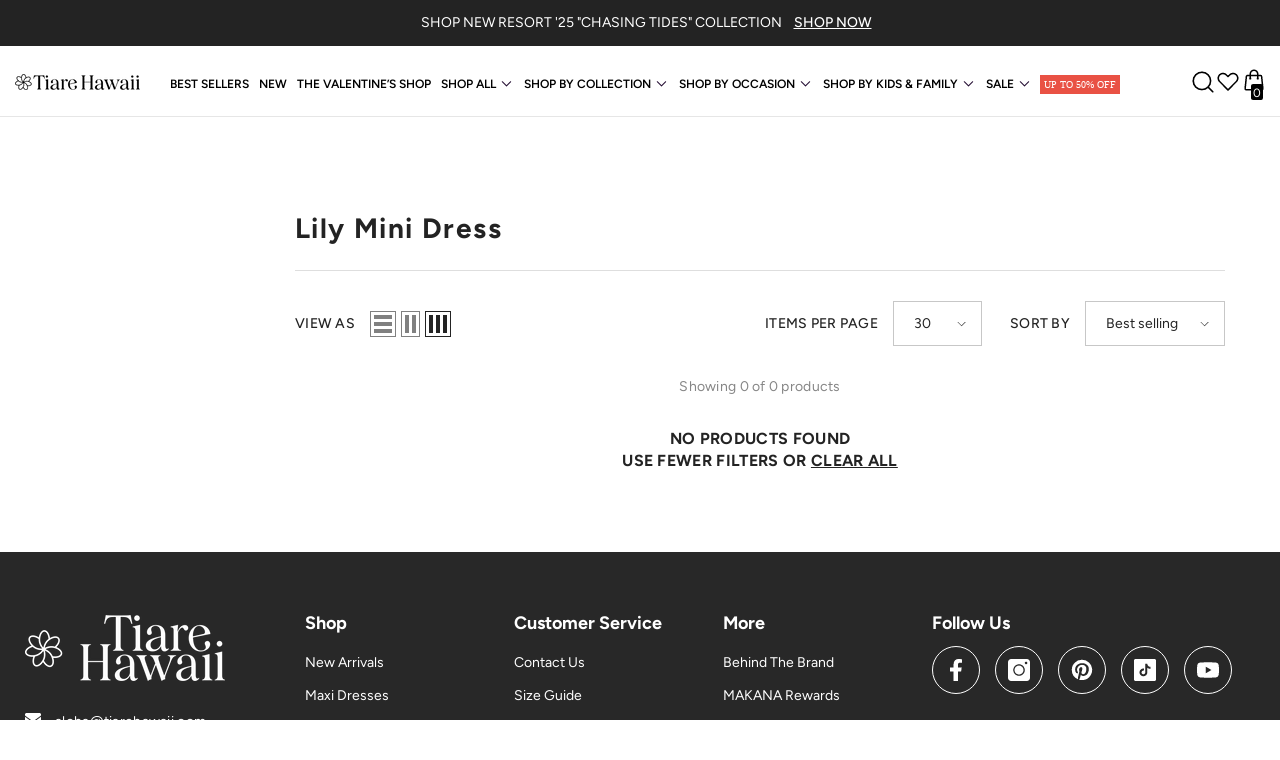

--- FILE ---
content_type: text/html; charset=utf-8
request_url: https://tiarehawaii.com/collections/lily-mini-dress
body_size: 76449
content:















<!doctype html><html class="no-js" lang="en">
    <head>
        <meta charset="utf-8">
        <meta http-equiv="X-UA-Compatible" content="IE=edge">
        <meta name="viewport" content="width=device-width,initial-scale=1">
        <meta name="theme-color" content="">
        <link rel="canonical" href="https://tiarehawaii.com/collections/lily-mini-dress">
        <link rel="canonical" href="https://tiarehawaii.com/collections/lily-mini-dress" canonical-shop-url="https://tiarehawaii.com/">
        <link rel="stylesheet" href="https://cdn.jsdelivr.net/npm/swiper@11/swiper-bundle.min.css" /><link rel="shortcut icon" href="//tiarehawaii.com/cdn/shop/files/flower-icon_32x32.svg?v=1690836341" type="image/png"><link rel="preconnect" href="https://cdn.shopify.com" crossorigin>
        <title>Lily Mini Dress  &ndash; Tiare Hawaii</title>
        <link rel="stylesheet" href="https://fonts.googleapis.com/css?family=Transat:100,200,300,400,500,600,700,800,900" media="all">

<meta property="og:site_name" content="Tiare Hawaii">
<meta property="og:url" content="https://tiarehawaii.com/collections/lily-mini-dress">
<meta property="og:title" content="Lily Mini Dress">
<meta property="og:type" content="product.group">
<meta property="og:description" content="Tiare Hawaii is a women’s resort wear brand designed in Hawaii and handmade by artisans worldwide. Known for boho dresses, flowy vacation outfits, and tropical clothing, our island-inspired styles are made for free spirits chasing sunshine, travel, and effortless beauty.
"><meta property="og:image" content="http://tiarehawaii.com/cdn/shop/files/Logo_for_Tiare_Hawaii_x_Google.png?v=1751051869">
  <meta property="og:image:secure_url" content="https://tiarehawaii.com/cdn/shop/files/Logo_for_Tiare_Hawaii_x_Google.png?v=1751051869">
  <meta property="og:image:width" content="1152">
  <meta property="og:image:height" content="864"><meta name="twitter:card" content="summary_large_image">
<meta name="twitter:title" content="Lily Mini Dress">
<meta name="twitter:description" content="Tiare Hawaii is a women’s resort wear brand designed in Hawaii and handmade by artisans worldwide. Known for boho dresses, flowy vacation outfits, and tropical clothing, our island-inspired styles are made for free spirits chasing sunshine, travel, and effortless beauty.
">

        
  <script>window.performance && window.performance.mark && window.performance.mark('shopify.content_for_header.start');</script><meta id="shopify-digital-wallet" name="shopify-digital-wallet" content="/4136361/digital_wallets/dialog">
<meta name="shopify-checkout-api-token" content="3fe7ca0f962ff262547545f03cb4dab5">
<meta id="in-context-paypal-metadata" data-shop-id="4136361" data-venmo-supported="true" data-environment="production" data-locale="en_US" data-paypal-v4="true" data-currency="USD">
<link rel="alternate" type="application/atom+xml" title="Feed" href="/collections/lily-mini-dress.atom" />
<link rel="alternate" type="application/json+oembed" href="https://tiarehawaii.com/collections/lily-mini-dress.oembed">
<script async="async" src="/checkouts/internal/preloads.js?locale=en-US"></script>
<link rel="preconnect" href="https://shop.app" crossorigin="anonymous">
<script async="async" src="https://shop.app/checkouts/internal/preloads.js?locale=en-US&shop_id=4136361" crossorigin="anonymous"></script>
<script id="apple-pay-shop-capabilities" type="application/json">{"shopId":4136361,"countryCode":"US","currencyCode":"USD","merchantCapabilities":["supports3DS"],"merchantId":"gid:\/\/shopify\/Shop\/4136361","merchantName":"Tiare Hawaii","requiredBillingContactFields":["postalAddress","email","phone"],"requiredShippingContactFields":["postalAddress","email","phone"],"shippingType":"shipping","supportedNetworks":["visa","masterCard","amex","discover","elo","jcb"],"total":{"type":"pending","label":"Tiare Hawaii","amount":"1.00"},"shopifyPaymentsEnabled":true,"supportsSubscriptions":true}</script>
<script id="shopify-features" type="application/json">{"accessToken":"3fe7ca0f962ff262547545f03cb4dab5","betas":["rich-media-storefront-analytics"],"domain":"tiarehawaii.com","predictiveSearch":true,"shopId":4136361,"locale":"en"}</script>
<script>var Shopify = Shopify || {};
Shopify.shop = "shoptiarehawaii.myshopify.com";
Shopify.locale = "en";
Shopify.currency = {"active":"USD","rate":"1.0"};
Shopify.country = "US";
Shopify.theme = {"name":"Halo | After oddit by Huss - Live","id":151675371765,"schema_name":"Ella","schema_version":"6.5.3","theme_store_id":null,"role":"main"};
Shopify.theme.handle = "null";
Shopify.theme.style = {"id":null,"handle":null};
Shopify.cdnHost = "tiarehawaii.com/cdn";
Shopify.routes = Shopify.routes || {};
Shopify.routes.root = "/";</script>
<script type="module">!function(o){(o.Shopify=o.Shopify||{}).modules=!0}(window);</script>
<script>!function(o){function n(){var o=[];function n(){o.push(Array.prototype.slice.apply(arguments))}return n.q=o,n}var t=o.Shopify=o.Shopify||{};t.loadFeatures=n(),t.autoloadFeatures=n()}(window);</script>
<script>
  window.ShopifyPay = window.ShopifyPay || {};
  window.ShopifyPay.apiHost = "shop.app\/pay";
  window.ShopifyPay.redirectState = null;
</script>
<script id="shop-js-analytics" type="application/json">{"pageType":"collection"}</script>
<script defer="defer" async type="module" src="//tiarehawaii.com/cdn/shopifycloud/shop-js/modules/v2/client.init-shop-cart-sync_WVOgQShq.en.esm.js"></script>
<script defer="defer" async type="module" src="//tiarehawaii.com/cdn/shopifycloud/shop-js/modules/v2/chunk.common_C_13GLB1.esm.js"></script>
<script defer="defer" async type="module" src="//tiarehawaii.com/cdn/shopifycloud/shop-js/modules/v2/chunk.modal_CLfMGd0m.esm.js"></script>
<script type="module">
  await import("//tiarehawaii.com/cdn/shopifycloud/shop-js/modules/v2/client.init-shop-cart-sync_WVOgQShq.en.esm.js");
await import("//tiarehawaii.com/cdn/shopifycloud/shop-js/modules/v2/chunk.common_C_13GLB1.esm.js");
await import("//tiarehawaii.com/cdn/shopifycloud/shop-js/modules/v2/chunk.modal_CLfMGd0m.esm.js");

  window.Shopify.SignInWithShop?.initShopCartSync?.({"fedCMEnabled":true,"windoidEnabled":true});

</script>
<script>
  window.Shopify = window.Shopify || {};
  if (!window.Shopify.featureAssets) window.Shopify.featureAssets = {};
  window.Shopify.featureAssets['shop-js'] = {"shop-cart-sync":["modules/v2/client.shop-cart-sync_DuR37GeY.en.esm.js","modules/v2/chunk.common_C_13GLB1.esm.js","modules/v2/chunk.modal_CLfMGd0m.esm.js"],"init-fed-cm":["modules/v2/client.init-fed-cm_BucUoe6W.en.esm.js","modules/v2/chunk.common_C_13GLB1.esm.js","modules/v2/chunk.modal_CLfMGd0m.esm.js"],"shop-toast-manager":["modules/v2/client.shop-toast-manager_B0JfrpKj.en.esm.js","modules/v2/chunk.common_C_13GLB1.esm.js","modules/v2/chunk.modal_CLfMGd0m.esm.js"],"init-shop-cart-sync":["modules/v2/client.init-shop-cart-sync_WVOgQShq.en.esm.js","modules/v2/chunk.common_C_13GLB1.esm.js","modules/v2/chunk.modal_CLfMGd0m.esm.js"],"shop-button":["modules/v2/client.shop-button_B_U3bv27.en.esm.js","modules/v2/chunk.common_C_13GLB1.esm.js","modules/v2/chunk.modal_CLfMGd0m.esm.js"],"init-windoid":["modules/v2/client.init-windoid_DuP9q_di.en.esm.js","modules/v2/chunk.common_C_13GLB1.esm.js","modules/v2/chunk.modal_CLfMGd0m.esm.js"],"shop-cash-offers":["modules/v2/client.shop-cash-offers_BmULhtno.en.esm.js","modules/v2/chunk.common_C_13GLB1.esm.js","modules/v2/chunk.modal_CLfMGd0m.esm.js"],"pay-button":["modules/v2/client.pay-button_CrPSEbOK.en.esm.js","modules/v2/chunk.common_C_13GLB1.esm.js","modules/v2/chunk.modal_CLfMGd0m.esm.js"],"init-customer-accounts":["modules/v2/client.init-customer-accounts_jNk9cPYQ.en.esm.js","modules/v2/client.shop-login-button_DJ5ldayH.en.esm.js","modules/v2/chunk.common_C_13GLB1.esm.js","modules/v2/chunk.modal_CLfMGd0m.esm.js"],"avatar":["modules/v2/client.avatar_BTnouDA3.en.esm.js"],"checkout-modal":["modules/v2/client.checkout-modal_pBPyh9w8.en.esm.js","modules/v2/chunk.common_C_13GLB1.esm.js","modules/v2/chunk.modal_CLfMGd0m.esm.js"],"init-shop-for-new-customer-accounts":["modules/v2/client.init-shop-for-new-customer-accounts_BUoCy7a5.en.esm.js","modules/v2/client.shop-login-button_DJ5ldayH.en.esm.js","modules/v2/chunk.common_C_13GLB1.esm.js","modules/v2/chunk.modal_CLfMGd0m.esm.js"],"init-customer-accounts-sign-up":["modules/v2/client.init-customer-accounts-sign-up_CnczCz9H.en.esm.js","modules/v2/client.shop-login-button_DJ5ldayH.en.esm.js","modules/v2/chunk.common_C_13GLB1.esm.js","modules/v2/chunk.modal_CLfMGd0m.esm.js"],"init-shop-email-lookup-coordinator":["modules/v2/client.init-shop-email-lookup-coordinator_CzjY5t9o.en.esm.js","modules/v2/chunk.common_C_13GLB1.esm.js","modules/v2/chunk.modal_CLfMGd0m.esm.js"],"shop-follow-button":["modules/v2/client.shop-follow-button_CsYC63q7.en.esm.js","modules/v2/chunk.common_C_13GLB1.esm.js","modules/v2/chunk.modal_CLfMGd0m.esm.js"],"shop-login-button":["modules/v2/client.shop-login-button_DJ5ldayH.en.esm.js","modules/v2/chunk.common_C_13GLB1.esm.js","modules/v2/chunk.modal_CLfMGd0m.esm.js"],"shop-login":["modules/v2/client.shop-login_B9ccPdmx.en.esm.js","modules/v2/chunk.common_C_13GLB1.esm.js","modules/v2/chunk.modal_CLfMGd0m.esm.js"],"lead-capture":["modules/v2/client.lead-capture_D0K_KgYb.en.esm.js","modules/v2/chunk.common_C_13GLB1.esm.js","modules/v2/chunk.modal_CLfMGd0m.esm.js"],"payment-terms":["modules/v2/client.payment-terms_BWmiNN46.en.esm.js","modules/v2/chunk.common_C_13GLB1.esm.js","modules/v2/chunk.modal_CLfMGd0m.esm.js"]};
</script>
<script>(function() {
  var isLoaded = false;
  function asyncLoad() {
    if (isLoaded) return;
    isLoaded = true;
    var urls = ["https:\/\/cdn-loyalty.yotpo.com\/loader\/QthsGSznTOkSTz_JKhsr6Q.js?shop=shoptiarehawaii.myshopify.com","\/\/www.powr.io\/powr.js?powr-token=shoptiarehawaii.myshopify.com\u0026external-type=shopify\u0026shop=shoptiarehawaii.myshopify.com","https:\/\/static.shareasale.com\/json\/shopify\/deduplication.js?shop=shoptiarehawaii.myshopify.com","https:\/\/static.shareasale.com\/json\/shopify\/shareasale-tracking.js?sasmid=141194\u0026ssmtid=19038\u0026shop=shoptiarehawaii.myshopify.com","https:\/\/shopify-widget.route.com\/shopify.widget.js?shop=shoptiarehawaii.myshopify.com","\/\/cdn.shopify.com\/proxy\/20fdc715b7f080140210afd388c98c6e0dd7b1cd15cde2e73bff1ded02bf1f13\/cdn.shopify.com\/s\/files\/1\/0875\/2064\/files\/easystock-storefront-0.10.17.min.js?shop=shoptiarehawaii.myshopify.com\u0026sp-cache-control=cHVibGljLCBtYXgtYWdlPTkwMA","https:\/\/na.shgcdn3.com\/pixel-collector.js?shop=shoptiarehawaii.myshopify.com"];
    for (var i = 0; i < urls.length; i++) {
      var s = document.createElement('script');
      s.type = 'text/javascript';
      s.async = true;
      s.src = urls[i];
      var x = document.getElementsByTagName('script')[0];
      x.parentNode.insertBefore(s, x);
    }
  };
  if(window.attachEvent) {
    window.attachEvent('onload', asyncLoad);
  } else {
    window.addEventListener('load', asyncLoad, false);
  }
})();</script>
<script id="__st">var __st={"a":4136361,"offset":-28800,"reqid":"d9fd8763-59e7-4bac-b29f-f0f60ab23fe0-1769650513","pageurl":"tiarehawaii.com\/collections\/lily-mini-dress","u":"d68254d7cfa3","p":"collection","rtyp":"collection","rid":232016871608};</script>
<script>window.ShopifyPaypalV4VisibilityTracking = true;</script>
<script id="captcha-bootstrap">!function(){'use strict';const t='contact',e='account',n='new_comment',o=[[t,t],['blogs',n],['comments',n],[t,'customer']],c=[[e,'customer_login'],[e,'guest_login'],[e,'recover_customer_password'],[e,'create_customer']],r=t=>t.map((([t,e])=>`form[action*='/${t}']:not([data-nocaptcha='true']) input[name='form_type'][value='${e}']`)).join(','),a=t=>()=>t?[...document.querySelectorAll(t)].map((t=>t.form)):[];function s(){const t=[...o],e=r(t);return a(e)}const i='password',u='form_key',d=['recaptcha-v3-token','g-recaptcha-response','h-captcha-response',i],f=()=>{try{return window.sessionStorage}catch{return}},m='__shopify_v',_=t=>t.elements[u];function p(t,e,n=!1){try{const o=window.sessionStorage,c=JSON.parse(o.getItem(e)),{data:r}=function(t){const{data:e,action:n}=t;return t[m]||n?{data:e,action:n}:{data:t,action:n}}(c);for(const[e,n]of Object.entries(r))t.elements[e]&&(t.elements[e].value=n);n&&o.removeItem(e)}catch(o){console.error('form repopulation failed',{error:o})}}const l='form_type',E='cptcha';function T(t){t.dataset[E]=!0}const w=window,h=w.document,L='Shopify',v='ce_forms',y='captcha';let A=!1;((t,e)=>{const n=(g='f06e6c50-85a8-45c8-87d0-21a2b65856fe',I='https://cdn.shopify.com/shopifycloud/storefront-forms-hcaptcha/ce_storefront_forms_captcha_hcaptcha.v1.5.2.iife.js',D={infoText:'Protected by hCaptcha',privacyText:'Privacy',termsText:'Terms'},(t,e,n)=>{const o=w[L][v],c=o.bindForm;if(c)return c(t,g,e,D).then(n);var r;o.q.push([[t,g,e,D],n]),r=I,A||(h.body.append(Object.assign(h.createElement('script'),{id:'captcha-provider',async:!0,src:r})),A=!0)});var g,I,D;w[L]=w[L]||{},w[L][v]=w[L][v]||{},w[L][v].q=[],w[L][y]=w[L][y]||{},w[L][y].protect=function(t,e){n(t,void 0,e),T(t)},Object.freeze(w[L][y]),function(t,e,n,w,h,L){const[v,y,A,g]=function(t,e,n){const i=e?o:[],u=t?c:[],d=[...i,...u],f=r(d),m=r(i),_=r(d.filter((([t,e])=>n.includes(e))));return[a(f),a(m),a(_),s()]}(w,h,L),I=t=>{const e=t.target;return e instanceof HTMLFormElement?e:e&&e.form},D=t=>v().includes(t);t.addEventListener('submit',(t=>{const e=I(t);if(!e)return;const n=D(e)&&!e.dataset.hcaptchaBound&&!e.dataset.recaptchaBound,o=_(e),c=g().includes(e)&&(!o||!o.value);(n||c)&&t.preventDefault(),c&&!n&&(function(t){try{if(!f())return;!function(t){const e=f();if(!e)return;const n=_(t);if(!n)return;const o=n.value;o&&e.removeItem(o)}(t);const e=Array.from(Array(32),(()=>Math.random().toString(36)[2])).join('');!function(t,e){_(t)||t.append(Object.assign(document.createElement('input'),{type:'hidden',name:u})),t.elements[u].value=e}(t,e),function(t,e){const n=f();if(!n)return;const o=[...t.querySelectorAll(`input[type='${i}']`)].map((({name:t})=>t)),c=[...d,...o],r={};for(const[a,s]of new FormData(t).entries())c.includes(a)||(r[a]=s);n.setItem(e,JSON.stringify({[m]:1,action:t.action,data:r}))}(t,e)}catch(e){console.error('failed to persist form',e)}}(e),e.submit())}));const S=(t,e)=>{t&&!t.dataset[E]&&(n(t,e.some((e=>e===t))),T(t))};for(const o of['focusin','change'])t.addEventListener(o,(t=>{const e=I(t);D(e)&&S(e,y())}));const B=e.get('form_key'),M=e.get(l),P=B&&M;t.addEventListener('DOMContentLoaded',(()=>{const t=y();if(P)for(const e of t)e.elements[l].value===M&&p(e,B);[...new Set([...A(),...v().filter((t=>'true'===t.dataset.shopifyCaptcha))])].forEach((e=>S(e,t)))}))}(h,new URLSearchParams(w.location.search),n,t,e,['guest_login'])})(!0,!0)}();</script>
<script integrity="sha256-4kQ18oKyAcykRKYeNunJcIwy7WH5gtpwJnB7kiuLZ1E=" data-source-attribution="shopify.loadfeatures" defer="defer" src="//tiarehawaii.com/cdn/shopifycloud/storefront/assets/storefront/load_feature-a0a9edcb.js" crossorigin="anonymous"></script>
<script crossorigin="anonymous" defer="defer" src="//tiarehawaii.com/cdn/shopifycloud/storefront/assets/shopify_pay/storefront-65b4c6d7.js?v=20250812"></script>
<script data-source-attribution="shopify.dynamic_checkout.dynamic.init">var Shopify=Shopify||{};Shopify.PaymentButton=Shopify.PaymentButton||{isStorefrontPortableWallets:!0,init:function(){window.Shopify.PaymentButton.init=function(){};var t=document.createElement("script");t.src="https://tiarehawaii.com/cdn/shopifycloud/portable-wallets/latest/portable-wallets.en.js",t.type="module",document.head.appendChild(t)}};
</script>
<script data-source-attribution="shopify.dynamic_checkout.buyer_consent">
  function portableWalletsHideBuyerConsent(e){var t=document.getElementById("shopify-buyer-consent"),n=document.getElementById("shopify-subscription-policy-button");t&&n&&(t.classList.add("hidden"),t.setAttribute("aria-hidden","true"),n.removeEventListener("click",e))}function portableWalletsShowBuyerConsent(e){var t=document.getElementById("shopify-buyer-consent"),n=document.getElementById("shopify-subscription-policy-button");t&&n&&(t.classList.remove("hidden"),t.removeAttribute("aria-hidden"),n.addEventListener("click",e))}window.Shopify?.PaymentButton&&(window.Shopify.PaymentButton.hideBuyerConsent=portableWalletsHideBuyerConsent,window.Shopify.PaymentButton.showBuyerConsent=portableWalletsShowBuyerConsent);
</script>
<script data-source-attribution="shopify.dynamic_checkout.cart.bootstrap">document.addEventListener("DOMContentLoaded",(function(){function t(){return document.querySelector("shopify-accelerated-checkout-cart, shopify-accelerated-checkout")}if(t())Shopify.PaymentButton.init();else{new MutationObserver((function(e,n){t()&&(Shopify.PaymentButton.init(),n.disconnect())})).observe(document.body,{childList:!0,subtree:!0})}}));
</script>
<link id="shopify-accelerated-checkout-styles" rel="stylesheet" media="screen" href="https://tiarehawaii.com/cdn/shopifycloud/portable-wallets/latest/accelerated-checkout-backwards-compat.css" crossorigin="anonymous">
<style id="shopify-accelerated-checkout-cart">
        #shopify-buyer-consent {
  margin-top: 1em;
  display: inline-block;
  width: 100%;
}

#shopify-buyer-consent.hidden {
  display: none;
}

#shopify-subscription-policy-button {
  background: none;
  border: none;
  padding: 0;
  text-decoration: underline;
  font-size: inherit;
  cursor: pointer;
}

#shopify-subscription-policy-button::before {
  box-shadow: none;
}

      </style>
<script id="sections-script" data-sections="header-mobile,header-navigation-compact" defer="defer" src="//tiarehawaii.com/cdn/shop/t/44/compiled_assets/scripts.js?v=25715"></script>
<script>window.performance && window.performance.mark && window.performance.mark('shopify.content_for_header.end');</script>
  





  <script type="text/javascript">
    
      window.__shgMoneyFormat = window.__shgMoneyFormat || {"AED":{"currency":"AED","currency_symbol":"د.إ","currency_symbol_location":"left","decimal_places":2,"decimal_separator":".","thousands_separator":","},"ALL":{"currency":"ALL","currency_symbol":"L","currency_symbol_location":"left","decimal_places":2,"decimal_separator":".","thousands_separator":","},"AMD":{"currency":"AMD","currency_symbol":"դր.","currency_symbol_location":"left","decimal_places":2,"decimal_separator":".","thousands_separator":","},"ANG":{"currency":"ANG","currency_symbol":"ƒ","currency_symbol_location":"left","decimal_places":2,"decimal_separator":".","thousands_separator":","},"AUD":{"currency":"AUD","currency_symbol":"$","currency_symbol_location":"left","decimal_places":2,"decimal_separator":".","thousands_separator":","},"AWG":{"currency":"AWG","currency_symbol":"ƒ","currency_symbol_location":"left","decimal_places":2,"decimal_separator":".","thousands_separator":","},"AZN":{"currency":"AZN","currency_symbol":"₼","currency_symbol_location":"left","decimal_places":2,"decimal_separator":".","thousands_separator":","},"BAM":{"currency":"BAM","currency_symbol":"КМ","currency_symbol_location":"left","decimal_places":2,"decimal_separator":".","thousands_separator":","},"BBD":{"currency":"BBD","currency_symbol":"$","currency_symbol_location":"left","decimal_places":2,"decimal_separator":".","thousands_separator":","},"BDT":{"currency":"BDT","currency_symbol":"৳","currency_symbol_location":"left","decimal_places":2,"decimal_separator":".","thousands_separator":","},"BND":{"currency":"BND","currency_symbol":"$","currency_symbol_location":"left","decimal_places":2,"decimal_separator":".","thousands_separator":","},"BOB":{"currency":"BOB","currency_symbol":"Bs.","currency_symbol_location":"left","decimal_places":2,"decimal_separator":".","thousands_separator":","},"BSD":{"currency":"BSD","currency_symbol":"$","currency_symbol_location":"left","decimal_places":2,"decimal_separator":".","thousands_separator":","},"BWP":{"currency":"BWP","currency_symbol":"P","currency_symbol_location":"left","decimal_places":2,"decimal_separator":".","thousands_separator":","},"BZD":{"currency":"BZD","currency_symbol":"$","currency_symbol_location":"left","decimal_places":2,"decimal_separator":".","thousands_separator":","},"CAD":{"currency":"CAD","currency_symbol":"$","currency_symbol_location":"left","decimal_places":2,"decimal_separator":".","thousands_separator":","},"CHF":{"currency":"CHF","currency_symbol":"CHF","currency_symbol_location":"left","decimal_places":2,"decimal_separator":".","thousands_separator":","},"CNY":{"currency":"CNY","currency_symbol":"¥","currency_symbol_location":"left","decimal_places":2,"decimal_separator":".","thousands_separator":","},"CRC":{"currency":"CRC","currency_symbol":"₡","currency_symbol_location":"left","decimal_places":2,"decimal_separator":".","thousands_separator":","},"CVE":{"currency":"CVE","currency_symbol":"$","currency_symbol_location":"left","decimal_places":2,"decimal_separator":".","thousands_separator":","},"CZK":{"currency":"CZK","currency_symbol":"Kč","currency_symbol_location":"left","decimal_places":2,"decimal_separator":".","thousands_separator":","},"DJF":{"currency":"DJF","currency_symbol":"Fdj","currency_symbol_location":"left","decimal_places":2,"decimal_separator":".","thousands_separator":","},"DKK":{"currency":"DKK","currency_symbol":"kr.","currency_symbol_location":"left","decimal_places":2,"decimal_separator":".","thousands_separator":","},"DOP":{"currency":"DOP","currency_symbol":"$","currency_symbol_location":"left","decimal_places":2,"decimal_separator":".","thousands_separator":","},"DZD":{"currency":"DZD","currency_symbol":"د.ج","currency_symbol_location":"left","decimal_places":2,"decimal_separator":".","thousands_separator":","},"EGP":{"currency":"EGP","currency_symbol":"ج.م","currency_symbol_location":"left","decimal_places":2,"decimal_separator":".","thousands_separator":","},"ETB":{"currency":"ETB","currency_symbol":"Br","currency_symbol_location":"left","decimal_places":2,"decimal_separator":".","thousands_separator":","},"EUR":{"currency":"EUR","currency_symbol":"€","currency_symbol_location":"left","decimal_places":2,"decimal_separator":".","thousands_separator":","},"FJD":{"currency":"FJD","currency_symbol":"$","currency_symbol_location":"left","decimal_places":2,"decimal_separator":".","thousands_separator":","},"FKP":{"currency":"FKP","currency_symbol":"£","currency_symbol_location":"left","decimal_places":2,"decimal_separator":".","thousands_separator":","},"GBP":{"currency":"GBP","currency_symbol":"£","currency_symbol_location":"left","decimal_places":2,"decimal_separator":".","thousands_separator":","},"GMD":{"currency":"GMD","currency_symbol":"D","currency_symbol_location":"left","decimal_places":2,"decimal_separator":".","thousands_separator":","},"GNF":{"currency":"GNF","currency_symbol":"Fr","currency_symbol_location":"left","decimal_places":2,"decimal_separator":".","thousands_separator":","},"GTQ":{"currency":"GTQ","currency_symbol":"Q","currency_symbol_location":"left","decimal_places":2,"decimal_separator":".","thousands_separator":","},"GYD":{"currency":"GYD","currency_symbol":"$","currency_symbol_location":"left","decimal_places":2,"decimal_separator":".","thousands_separator":","},"HKD":{"currency":"HKD","currency_symbol":"$","currency_symbol_location":"left","decimal_places":2,"decimal_separator":".","thousands_separator":","},"HNL":{"currency":"HNL","currency_symbol":"L","currency_symbol_location":"left","decimal_places":2,"decimal_separator":".","thousands_separator":","},"HUF":{"currency":"HUF","currency_symbol":"Ft","currency_symbol_location":"left","decimal_places":2,"decimal_separator":".","thousands_separator":","},"IDR":{"currency":"IDR","currency_symbol":"Rp","currency_symbol_location":"left","decimal_places":2,"decimal_separator":".","thousands_separator":","},"ILS":{"currency":"ILS","currency_symbol":"₪","currency_symbol_location":"left","decimal_places":2,"decimal_separator":".","thousands_separator":","},"INR":{"currency":"INR","currency_symbol":"₹","currency_symbol_location":"left","decimal_places":2,"decimal_separator":".","thousands_separator":","},"ISK":{"currency":"ISK","currency_symbol":"kr.","currency_symbol_location":"left","decimal_places":2,"decimal_separator":".","thousands_separator":","},"JMD":{"currency":"JMD","currency_symbol":"$","currency_symbol_location":"left","decimal_places":2,"decimal_separator":".","thousands_separator":","},"JPY":{"currency":"JPY","currency_symbol":"¥","currency_symbol_location":"left","decimal_places":2,"decimal_separator":".","thousands_separator":","},"KES":{"currency":"KES","currency_symbol":"KSh","currency_symbol_location":"left","decimal_places":2,"decimal_separator":".","thousands_separator":","},"KGS":{"currency":"KGS","currency_symbol":"som","currency_symbol_location":"left","decimal_places":2,"decimal_separator":".","thousands_separator":","},"KHR":{"currency":"KHR","currency_symbol":"៛","currency_symbol_location":"left","decimal_places":2,"decimal_separator":".","thousands_separator":","},"KMF":{"currency":"KMF","currency_symbol":"Fr","currency_symbol_location":"left","decimal_places":2,"decimal_separator":".","thousands_separator":","},"KRW":{"currency":"KRW","currency_symbol":"₩","currency_symbol_location":"left","decimal_places":2,"decimal_separator":".","thousands_separator":","},"KYD":{"currency":"KYD","currency_symbol":"$","currency_symbol_location":"left","decimal_places":2,"decimal_separator":".","thousands_separator":","},"KZT":{"currency":"KZT","currency_symbol":"₸","currency_symbol_location":"left","decimal_places":2,"decimal_separator":".","thousands_separator":","},"LAK":{"currency":"LAK","currency_symbol":"₭","currency_symbol_location":"left","decimal_places":2,"decimal_separator":".","thousands_separator":","},"LKR":{"currency":"LKR","currency_symbol":"₨","currency_symbol_location":"left","decimal_places":2,"decimal_separator":".","thousands_separator":","},"MAD":{"currency":"MAD","currency_symbol":"د.م.","currency_symbol_location":"left","decimal_places":2,"decimal_separator":".","thousands_separator":","},"MDL":{"currency":"MDL","currency_symbol":"L","currency_symbol_location":"left","decimal_places":2,"decimal_separator":".","thousands_separator":","},"MNT":{"currency":"MNT","currency_symbol":"₮","currency_symbol_location":"left","decimal_places":2,"decimal_separator":".","thousands_separator":","},"MOP":{"currency":"MOP","currency_symbol":"P","currency_symbol_location":"left","decimal_places":2,"decimal_separator":".","thousands_separator":","},"MUR":{"currency":"MUR","currency_symbol":"₨","currency_symbol_location":"left","decimal_places":2,"decimal_separator":".","thousands_separator":","},"MVR":{"currency":"MVR","currency_symbol":"MVR","currency_symbol_location":"left","decimal_places":2,"decimal_separator":".","thousands_separator":","},"MWK":{"currency":"MWK","currency_symbol":"MK","currency_symbol_location":"left","decimal_places":2,"decimal_separator":".","thousands_separator":","},"MYR":{"currency":"MYR","currency_symbol":"RM","currency_symbol_location":"left","decimal_places":2,"decimal_separator":".","thousands_separator":","},"NGN":{"currency":"NGN","currency_symbol":"₦","currency_symbol_location":"left","decimal_places":2,"decimal_separator":".","thousands_separator":","},"NIO":{"currency":"NIO","currency_symbol":"C$","currency_symbol_location":"left","decimal_places":2,"decimal_separator":".","thousands_separator":","},"NPR":{"currency":"NPR","currency_symbol":"Rs.","currency_symbol_location":"left","decimal_places":2,"decimal_separator":".","thousands_separator":","},"NZD":{"currency":"NZD","currency_symbol":"$","currency_symbol_location":"left","decimal_places":2,"decimal_separator":".","thousands_separator":","},"PEN":{"currency":"PEN","currency_symbol":"S/","currency_symbol_location":"left","decimal_places":2,"decimal_separator":".","thousands_separator":","},"PGK":{"currency":"PGK","currency_symbol":"K","currency_symbol_location":"left","decimal_places":2,"decimal_separator":".","thousands_separator":","},"PHP":{"currency":"PHP","currency_symbol":"₱","currency_symbol_location":"left","decimal_places":2,"decimal_separator":".","thousands_separator":","},"PKR":{"currency":"PKR","currency_symbol":"₨","currency_symbol_location":"left","decimal_places":2,"decimal_separator":".","thousands_separator":","},"PLN":{"currency":"PLN","currency_symbol":"zł","currency_symbol_location":"left","decimal_places":2,"decimal_separator":".","thousands_separator":","},"PYG":{"currency":"PYG","currency_symbol":"₲","currency_symbol_location":"left","decimal_places":2,"decimal_separator":".","thousands_separator":","},"QAR":{"currency":"QAR","currency_symbol":"ر.ق","currency_symbol_location":"left","decimal_places":2,"decimal_separator":".","thousands_separator":","},"RON":{"currency":"RON","currency_symbol":"Lei","currency_symbol_location":"left","decimal_places":2,"decimal_separator":".","thousands_separator":","},"RSD":{"currency":"RSD","currency_symbol":"РСД","currency_symbol_location":"left","decimal_places":2,"decimal_separator":".","thousands_separator":","},"RWF":{"currency":"RWF","currency_symbol":"FRw","currency_symbol_location":"left","decimal_places":2,"decimal_separator":".","thousands_separator":","},"SAR":{"currency":"SAR","currency_symbol":"ر.س","currency_symbol_location":"left","decimal_places":2,"decimal_separator":".","thousands_separator":","},"SBD":{"currency":"SBD","currency_symbol":"$","currency_symbol_location":"left","decimal_places":2,"decimal_separator":".","thousands_separator":","},"SEK":{"currency":"SEK","currency_symbol":"kr","currency_symbol_location":"left","decimal_places":2,"decimal_separator":".","thousands_separator":","},"SGD":{"currency":"SGD","currency_symbol":"$","currency_symbol_location":"left","decimal_places":2,"decimal_separator":".","thousands_separator":","},"SLL":{"currency":"SLL","currency_symbol":"Le","currency_symbol_location":"left","decimal_places":2,"decimal_separator":".","thousands_separator":","},"STD":{"currency":"STD","currency_symbol":"Db","currency_symbol_location":"left","decimal_places":2,"decimal_separator":".","thousands_separator":","},"THB":{"currency":"THB","currency_symbol":"฿","currency_symbol_location":"left","decimal_places":2,"decimal_separator":".","thousands_separator":","},"TOP":{"currency":"TOP","currency_symbol":"T$","currency_symbol_location":"left","decimal_places":2,"decimal_separator":".","thousands_separator":","},"TTD":{"currency":"TTD","currency_symbol":"$","currency_symbol_location":"left","decimal_places":2,"decimal_separator":".","thousands_separator":","},"TWD":{"currency":"TWD","currency_symbol":"$","currency_symbol_location":"left","decimal_places":2,"decimal_separator":".","thousands_separator":","},"TZS":{"currency":"TZS","currency_symbol":"Sh","currency_symbol_location":"left","decimal_places":2,"decimal_separator":".","thousands_separator":","},"UGX":{"currency":"UGX","currency_symbol":"USh","currency_symbol_location":"left","decimal_places":2,"decimal_separator":".","thousands_separator":","},"USD":{"currency":"USD","currency_symbol":"$","currency_symbol_location":"left","decimal_places":2,"decimal_separator":".","thousands_separator":","},"UYU":{"currency":"UYU","currency_symbol":"$U","currency_symbol_location":"left","decimal_places":2,"decimal_separator":".","thousands_separator":","},"UZS":{"currency":"UZS","currency_symbol":"so'm","currency_symbol_location":"left","decimal_places":2,"decimal_separator":".","thousands_separator":","},"VND":{"currency":"VND","currency_symbol":"₫","currency_symbol_location":"left","decimal_places":2,"decimal_separator":".","thousands_separator":","},"VUV":{"currency":"VUV","currency_symbol":"Vt","currency_symbol_location":"left","decimal_places":2,"decimal_separator":".","thousands_separator":","},"WST":{"currency":"WST","currency_symbol":"T","currency_symbol_location":"left","decimal_places":2,"decimal_separator":".","thousands_separator":","},"XAF":{"currency":"XAF","currency_symbol":"CFA","currency_symbol_location":"left","decimal_places":2,"decimal_separator":".","thousands_separator":","},"XCD":{"currency":"XCD","currency_symbol":"$","currency_symbol_location":"left","decimal_places":2,"decimal_separator":".","thousands_separator":","},"XOF":{"currency":"XOF","currency_symbol":"Fr","currency_symbol_location":"left","decimal_places":2,"decimal_separator":".","thousands_separator":","},"XPF":{"currency":"XPF","currency_symbol":"Fr","currency_symbol_location":"left","decimal_places":2,"decimal_separator":".","thousands_separator":","}};
    
    window.__shgCurrentCurrencyCode = window.__shgCurrentCurrencyCode || {
      currency: "USD",
      currency_symbol: "$",
      decimal_separator: ".",
      thousands_separator: ",",
      decimal_places: 2,
      currency_symbol_location: "left"
    };
  </script>



        <style>
        
        
        

        @font-face { font-display: swap;
  font-family: Figtree;
  font-weight: 400;
  font-style: normal;
  src: url("//tiarehawaii.com/cdn/fonts/figtree/figtree_n4.3c0838aba1701047e60be6a99a1b0a40ce9b8419.woff2") format("woff2"),
       url("//tiarehawaii.com/cdn/fonts/figtree/figtree_n4.c0575d1db21fc3821f17fd6617d3dee552312137.woff") format("woff");
}

        @font-face { font-display: swap;
  font-family: Figtree;
  font-weight: 500;
  font-style: normal;
  src: url("//tiarehawaii.com/cdn/fonts/figtree/figtree_n5.3b6b7df38aa5986536945796e1f947445832047c.woff2") format("woff2"),
       url("//tiarehawaii.com/cdn/fonts/figtree/figtree_n5.f26bf6dcae278b0ed902605f6605fa3338e81dab.woff") format("woff");
}

        @font-face { font-display: swap;
  font-family: Figtree;
  font-weight: 600;
  font-style: normal;
  src: url("//tiarehawaii.com/cdn/fonts/figtree/figtree_n6.9d1ea52bb49a0a86cfd1b0383d00f83d3fcc14de.woff2") format("woff2"),
       url("//tiarehawaii.com/cdn/fonts/figtree/figtree_n6.f0fcdea525a0e47b2ae4ab645832a8e8a96d31d3.woff") format("woff");
}

        @font-face { font-display: swap;
  font-family: Figtree;
  font-weight: 700;
  font-style: normal;
  src: url("//tiarehawaii.com/cdn/fonts/figtree/figtree_n7.2fd9bfe01586148e644724096c9d75e8c7a90e55.woff2") format("woff2"),
       url("//tiarehawaii.com/cdn/fonts/figtree/figtree_n7.ea05de92d862f9594794ab281c4c3a67501ef5fc.woff") format("woff");
}


        :root {
        --font-family-1: Figtree,sans-serif;
        --font-family-2: Figtree,sans-serif;

        /* Settings Body */--font-body-family: Figtree,sans-serif;--font-body-size: 14px;--font-body-weight: 400;--body-line-height: 22px;--body-letter-spacing: .02em;

        /* Settings Heading */--font-heading-family: Figtree,sans-serif;--font-heading-size: 16px;--font-heading-weight: 700;--font-heading-style: normal;--heading-line-height: 24px;--heading-letter-spacing: .05em;--heading-text-transform: uppercase;--heading-border-height: 2px;

        /* Menu Lv1 */--font-menu-lv1-family: Figtree,sans-serif;--font-menu-lv1-size: 12px;--font-menu-lv1-weight: 600;--menu-lv1-line-height: 44px;--menu-lv1-letter-spacing: ;--menu-lv1-text-transform: uppercase;

        /* Menu Lv2 */--font-menu-lv2-family: Figtree,sans-serif;--font-menu-lv2-size: 16px;--font-menu-lv2-weight: 400;--menu-lv2-line-height: 28px;--menu-lv2-letter-spacing: .02em;--menu-lv2-text-transform: capitalize;

        /* Menu Lv3 */--font-menu-lv3-family: Figtree,sans-serif;--font-menu-lv3-size: 15px;--font-menu-lv3-weight: 400;--menu-lv3-line-height: 22px;--menu-lv3-letter-spacing: .02em;--menu-lv3-text-transform: capitalize;

        /* Mega Menu Lv2 */--font-mega-menu-lv2-family: Figtree,sans-serif;--font-mega-menu-lv2-size: 14px;--font-mega-menu-lv2-weight: 600;--font-mega-menu-lv2-style: normal;--mega-menu-lv2-line-height: 22px;--mega-menu-lv2-letter-spacing: .02em;--mega-menu-lv2-text-transform: uppercase;

        /* Mega Menu Lv3 */--font-mega-menu-lv3-family: Figtree,sans-serif;--font-mega-menu-lv3-size: 15px;--font-mega-menu-lv3-weight: 400;--mega-menu-lv3-line-height: 22px;--mega-menu-lv3-letter-spacing: .02em;--mega-menu-lv3-text-transform: capitalize;

        /* Product Card Title */--product-title-font: Figtree,sans-serif;--product-title-font-size : 18px;--product-title-font-weight : 500;--product-title-line-height: 33px;--product-title-letter-spacing: .02em;--product-title-line-text : 2;--product-title-text-transform : capitalize;--product-title-margin-bottom: 16px;

        /* Product Card Vendor */--product-vendor-font: Figtree,sans-serif;--product-vendor-font-size : 12px;--product-vendor-font-weight : 400;--product-vendor-font-style : normal;--product-vendor-line-height: 22px;--product-vendor-letter-spacing: .02em;--product-vendor-text-transform : uppercase;--product-vendor-margin-bottom: 0px;--product-vendor-margin-top: 0px;

        /* Product Card Price */--product-price-font: Figtree,sans-serif;--product-price-font-size : 16px;--product-price-font-weight : 500;--product-price-line-height: 22px;--product-price-letter-spacing: .02em;--product-price-margin-top: 0px;--product-price-margin-bottom: 0px;

        /* Product Card Badge */--badge-font: Figtree,sans-serif;--badge-font-size : 10px;--badge-font-weight : 400;--badge-text-transform : uppercase;--badge-letter-spacing: .02em;--badge-line-height: 18px;--badge-border-radius: 0px;--badge-padding-top: 0px;--badge-padding-bottom: 0px;--badge-padding-left-right: 8px;--badge-postion-top: 8px;--badge-postion-left-right: 8px;

        /* Product Quickview */
        --product-quickview-font-size : 14px; --product-quickview-line-height: 23px; --product-quickview-border-radius: 1px; --product-quickview-padding-top: 0px; --product-quickview-padding-bottom: 0px; --product-quickview-padding-left-right: 7px; --product-quickview-sold-out-product: #e95144;--product-quickview-box-shadow: none;/* Blog Card Tile */--blog-title-font: Figtree,sans-serif;--blog-title-font-size : 20px; --blog-title-font-weight : 700; --blog-title-line-height: 29px; --blog-title-letter-spacing: .09em; --blog-title-text-transform : uppercase;

        /* Blog Card Info (Date, Author) */--blog-info-font: Figtree,sans-serif;--blog-info-font-size : 14px; --blog-info-font-weight : 400; --blog-info-line-height: 20px; --blog-info-letter-spacing: .02em; --blog-info-text-transform : uppercase;

        /* Button 1 */--btn-1-font-family: Figtree,sans-serif;--btn-1-font-size: 14px; --btn-1-font-weight: 700; --btn-1-text-transform: uppercase; --btn-1-line-height: 22px; --btn-1-letter-spacing: .05em; --btn-1-text-align: center; --btn-1-border-radius: 0px; --btn-1-border-width: 1px; --btn-1-border-style: solid; --btn-1-padding-top: 10px; --btn-1-padding-bottom: 10px; --btn-1-horizontal-length: 0px; --btn-1-vertical-length: 0px; --btn-1-blur-radius: 0px; --btn-1-spread: 0px;
        --btn-1-all-bg-opacity-hover: rgba(0, 0, 0, 0.5);--btn-1-inset: ;/* Button 2 */--btn-2-font-family: Figtree,sans-serif;--btn-2-font-size: 18px; --btn-2-font-weight: 700; --btn-2-text-transform: uppercase; --btn-2-line-height: 23px; --btn-2-letter-spacing: .05em; --btn-2-text-align: right; --btn-2-border-radius: 6px; --btn-2-border-width: 1px; --btn-2-border-style: solid; --btn-2-padding-top: 20px; --btn-2-padding-bottom: 20px; --btn-2-horizontal-length: 4px; --btn-2-vertical-length: 4px; --btn-2-blur-radius: 7px; --btn-2-spread: 0px;
        --btn-2-all-bg-opacity: rgba(25, 145, 226, 0.5);--btn-2-all-bg-opacity-hover: rgba(0, 0, 0, 0.5);--btn-2-inset: ;/* Button 3 */--btn-3-font-family: Figtree,sans-serif;--btn-3-font-size: 14px; --btn-3-font-weight: 700; --btn-3-text-transform: uppercase; --btn-3-line-height: 22px; --btn-3-letter-spacing: .05em; --btn-3-text-align: center; --btn-3-border-radius: 0px; --btn-3-border-width: 1px; --btn-3-border-style: solid; --btn-3-padding-top: 10px; --btn-3-padding-bottom: 10px; --btn-3-horizontal-length: 0px; --btn-3-vertical-length: 0px; --btn-3-blur-radius: 0px; --btn-3-spread: 0px;
        --btn-3-all-bg-opacity: rgba(0, 0, 0, 0.1);--btn-3-all-bg-opacity-hover: rgba(0, 0, 0, 0.1);--btn-3-inset: ;/* Footer Heading */--footer-heading-font-family: Figtree,sans-serif;--footer-heading-font-size : 15px; --footer-heading-font-weight : 600; --footer-heading-line-height : 22px; --footer-heading-letter-spacing : .05em; --footer-heading-text-transform : uppercase;

        /* Footer Link */--footer-link-font-family: Figtree,sans-serif;--footer-link-font-size : 12px; --footer-link-font-weight : ; --footer-link-line-height : 28px; --footer-link-letter-spacing : .02em; --footer-link-text-transform : capitalize;

        /* Page Title */--font-page-title-family: Figtree,sans-serif;--font-page-title-size: 20px; --font-page-title-weight: 700; --font-page-title-style: normal; --page-title-line-height: 20px; --page-title-letter-spacing: .05em; --page-title-text-transform: uppercase;

        /* Font Product Tab Title */
        --font-tab-type-1: Figtree,sans-serif; --font-tab-type-2: Figtree,sans-serif;

        /* Text Size */
        --text-size-font-size : 10px; --text-size-font-weight : 400; --text-size-line-height : 22px; --text-size-letter-spacing : 0; --text-size-text-transform : uppercase; --text-size-color : #787878;

        /* Font Weight */
        --font-weight-normal: 400; --font-weight-medium: 500; --font-weight-semibold: 600; --font-weight-bold: 700; --font-weight-bolder: 800; --font-weight-black: 900;

        /* Radio Button */
        --form-label-checkbox-before-bg: #fff; --form-label-checkbox-before-border: #cecece; --form-label-checkbox-before-bg-checked: #000;

        /* Conatiner */
        --body-custom-width-container: 1600px;

        /* Layout Boxed */
        --color-background-layout-boxed: #f8f8f8;/* Arrow */
        --position-horizontal-slick-arrow: 0;

        /* General Color*/
        --color-text: #232323; --color-text2: #969696; --color-global: #232323; --color-white: #FFFFFF; --color-grey: #868686; --color-black: #202020; --color-base-text-rgb: 35, 35, 35; --color-base-text2-rgb: 150, 150, 150; --color-background: #ffffff; --color-background-rgb: 255, 255, 255; --color-background-overylay: rgba(255, 255, 255, 0.9); --color-base-accent-text: ; --color-base-accent-1: ; --color-base-accent-2: ; --color-link: #232323; --color-link-hover: #232323; --color-error: #D93333; --color-error-bg: #FCEEEE; --color-success: #5A5A5A; --color-success-bg: #DFF0D8; --color-info: #202020; --color-info-bg: #FFF2DD; --color-link-underline: rgba(35, 35, 35, 0.5); --color-breadcrumb: #999999; --colors-breadcrumb-hover: #232323;--colors-breadcrumb-active: #999999; --border-global: #e6e6e6; --bg-global: #fafafa; --bg-planceholder: #fafafa; --color-warning: #fff; --bg-warning: #e0b252; --color-background-10 : #e9e9e9; --color-background-20 : #d3d3d3; --color-background-30 : #bdbdbd; --color-background-50 : #919191; --color-background-global : #919191;

        /* Arrow Color */
        --arrow-color: #323232; --arrow-background-color: #fff; --arrow-border-color: #ccc;--arrow-color-hover: #323232;--arrow-background-color-hover: #f8f8f8;--arrow-border-color-hover: #f8f8f8;--arrow-width: 35px;--arrow-height: 35px;--arrow-size: px;--arrow-size-icon: 17px;--arrow-border-radius: 50%;--arrow-border-width: 1px;--arrow-width-half: -17px;

        /* Pagination Color */
        --pagination-item-color: #3c3c3c; --pagination-item-color-active: #3c3c3c; --pagination-item-bg-color: #fff;--pagination-item-bg-color-active: #fff;--pagination-item-border-color: #fff;--pagination-item-border-color-active: #ffffff;--pagination-arrow-color: #3c3c3c;--pagination-arrow-color-active: #3c3c3c;--pagination-arrow-bg-color: #fff;--pagination-arrow-bg-color-active: #fff;--pagination-arrow-border-color: #fff;--pagination-arrow-border-color-active: #fff;

        /* Dots Color */
        --dots-color: transparent;--dots-border-color: #323232;--dots-color-active: #323232;--dots-border-color-active: #323232;--dots-style2-background-opacity: #00000050;--dots-width: 12px;--dots-height: 12px;

        /* Button Color */
        --btn-1-color: #FFFFFF;--btn-1-bg: #232323;--btn-1-border: #232323;--btn-1-color-hover: #232323;--btn-1-bg-hover: #ffffff;--btn-1-border-hover: #232323;
        --btn-2-color: #232323;--btn-2-bg: #FFFFFF;--btn-2-border: #727272;--btn-2-color-hover: #FFFFFF;--btn-2-bg-hover: #232323;--btn-2-border-hover: #232323;
        --btn-3-color: #FFFFFF;--btn-3-bg: #e9514b;--btn-3-border: #e9514b;--btn-3-color-hover: #ffffff;--btn-3-bg-hover: #e9514b;--btn-3-border-hover: #e9514b;
        --anchor-transition: all ease .3s;--bg-white: #ffffff;--bg-black: #000000;--bg-grey: #808080;--icon: var(--color-text);--text-cart: #3c3c3c;--duration-short: 100ms;--duration-default: 350ms;--duration-long: 500ms;--form-input-bg: #ffffff;--form-input-border: #c7c7c7;--form-input-color: #232323;--form-input-placeholder: #868686;--form-label: #232323;

        --new-badge-color: #232323;--new-badge-bg: #FFFFFF;--sale-badge-color: #ffffff;--sale-badge-bg: #e95144;--sold-out-badge-color: #ffffff;--sold-out-badge-bg: #c1c1c1;--custom-badge-color: #ffffff;--custom-badge-bg: #ffbb49;--bundle-badge-color: #ffffff;--bundle-badge-bg: #232323;
        
        --product-title-color : #232323;--product-title-color-hover : #232323;--product-vendor-color : #969696;--product-price-color : #232323;--product-sale-price-color : #e95144;--product-compare-price-color : #969696;--product-review-full-color : #000000;--product-review-empty-color : #A4A4A4;

        --product-swatch-border : #cbcbcb;--product-swatch-border-active : #232323;--product-swatch-width : 40px;--product-swatch-height : 40px;--product-swatch-border-radius : 0px;--product-swatch-color-width : 40px;--product-swatch-color-height : 40px;--product-swatch-color-border-radius : 20px;

        --product-wishlist-color : #000000;--product-wishlist-bg : #ffffff;--product-wishlist-border : transparent;--product-wishlist-color-added : #ffffff;--product-wishlist-bg-added : #000000;--product-wishlist-border-added : transparent;--product-compare-color : #000000;--product-compare-bg : #FFFFFF;--product-compare-color-added : #D12442; --product-compare-bg-added : #FFFFFF; --product-hot-stock-text-color : #d62828; --product-quick-view-color : #000000; --product-cart-image-fit : cover; --product-title-variant-font-size: 20px;--product-quick-view-bg : #FFFFFF;--product-quick-view-bg-above-button: rgba(255, 255, 255, 0.7);--product-quick-view-color-hover : #FFFFFF;--product-quick-view-bg-hover : #000000;--product-action-color : #232323;--product-action-bg : #ffffff;--product-action-border : #000000;--product-action-color-hover : #FFFFFF;--product-action-bg-hover : #232323;--product-action-border-hover : #232323;

        /* Multilevel Category Filter */
        --color-label-multiLevel-categories: #232323;--bg-label-multiLevel-categories: #fff;--color-button-multiLevel-categories: #fff;--bg-button-multiLevel-categories: #ff8b21;--border-button-multiLevel-categories: transparent;--hover-color-button-multiLevel-categories: #fff;--hover-bg-button-multiLevel-categories: #ff8b21;--cart-item-bg : #ffffff;--cart-item-border : #e8e8e8;--cart-item-border-width : 1px;--cart-item-border-style : solid;--w-product-swatch-custom: 30px;--h-product-swatch-custom: 30px;--w-product-swatch-custom-mb: 20px;--h-product-swatch-custom-mb: 20px;--font-size-product-swatch-more: 12px;--swatch-border : #cbcbcb;--swatch-border-active : #232323;

        --variant-size: #232323;--variant-size-border: #e7e7e7;--variant-size-bg: #ffffff;--variant-size-hover: #ffffff;--variant-size-border-hover: #232323;--variant-size-bg-hover: #232323;--variant-bg : #ffffff; --variant-color : #232323; --variant-bg-active : #ffffff; --variant-color-active : #232323;

        --fontsize-text-social: 12px;
        --page-content-distance: 64px;--sidebar-content-distance: 40px;--button-transition-ease: cubic-bezier(.25,.46,.45,.94);

        /* Loading Spinner Color */
        --spinner-top-color: #fc0; --spinner-right-color: #4dd4c6; --spinner-bottom-color: #f00; --spinner-left-color: #f6f6f6;

        /* Product Card Marquee */
        --product-marquee-background-color: ;--product-marquee-text-color: #FFFFFF;--product-marquee-text-size: 14px;--product-marquee-text-mobile-size: 14px;--product-marquee-text-weight: 400;--product-marquee-text-transform: none;--product-marquee-text-style: italic;--product-marquee-speed: ; --product-marquee-line-height: calc(var(--product-marquee-text-mobile-size) * 1.5);
    }
</style>
        <link href="//tiarehawaii.com/cdn/shop/t/44/assets/base.css?v=26458202460445491651755893224" rel="stylesheet" type="text/css" media="all" />
<link href="//tiarehawaii.com/cdn/shop/t/44/assets/animated.css?v=85100867744973969481754059648" rel="stylesheet" type="text/css" media="all" />
<link href="//tiarehawaii.com/cdn/shop/t/44/assets/component-card.css?v=94896675932672426661755122863" rel="stylesheet" type="text/css" media="all" />
<link href="//tiarehawaii.com/cdn/shop/t/44/assets/component-loading-overlay.css?v=98393919969379515581754059686" rel="stylesheet" type="text/css" media="all" />
<link href="//tiarehawaii.com/cdn/shop/t/44/assets/component-loading-banner.css?v=43539461848081260661754059685" rel="stylesheet" type="text/css" media="all" />
<link href="//tiarehawaii.com/cdn/shop/t/44/assets/component-quick-cart.css?v=81346189221266753111754059702" rel="stylesheet" type="text/css" media="all" />
<link rel="stylesheet" href="//tiarehawaii.com/cdn/shop/t/44/assets/vendor.css?v=164616260963476715651754059757" media="print" onload="this.media='all'">
<noscript><link href="//tiarehawaii.com/cdn/shop/t/44/assets/vendor.css?v=164616260963476715651754059757" rel="stylesheet" type="text/css" media="all" /></noscript>



<link href="//tiarehawaii.com/cdn/shop/t/44/assets/component-predictive-search.css?v=104537003445991516671754059694" rel="stylesheet" type="text/css" media="all" />
<link href="//tiarehawaii.com/cdn/shop/t/44/assets/custom-style.css?v=164706264817133870271757080498" rel="stylesheet" type="text/css" media="all" />
<link rel="stylesheet" href="//tiarehawaii.com/cdn/shop/t/44/assets/component-product-form.css?v=140087122189431595481754059697" media="print" onload="this.media='all'">
	<link rel="stylesheet" href="//tiarehawaii.com/cdn/shop/t/44/assets/component-review.css?v=100129706126506303331754059705" media="print" onload="this.media='all'">
	<link rel="stylesheet" href="//tiarehawaii.com/cdn/shop/t/44/assets/component-price.css?v=52357788660528064461755032373" media="print" onload="this.media='all'">
	<link rel="stylesheet" href="//tiarehawaii.com/cdn/shop/t/44/assets/component-badge.css?v=20633729062276667811754059656" media="print" onload="this.media='all'">
	<link rel="stylesheet" href="//tiarehawaii.com/cdn/shop/t/44/assets/component-rte.css?v=74468535300400368301754059706" media="print" onload="this.media='all'">
	<link rel="stylesheet" href="//tiarehawaii.com/cdn/shop/t/44/assets/component-share.css?v=38383599121620234941754059709" media="print" onload="this.media='all'"><link rel="stylesheet" href="//tiarehawaii.com/cdn/shop/t/44/assets/component-newsletter.css?v=111617043413587308161754059691" media="print" onload="this.media='all'">
<link rel="stylesheet" href="//tiarehawaii.com/cdn/shop/t/44/assets/component-slider.css?v=37888473738646685221754059711" media="print" onload="this.media='all'">
<link rel="stylesheet" href="//tiarehawaii.com/cdn/shop/t/44/assets/component-list-social.css?v=102044711114163579551754059685" media="print" onload="this.media='all'"><noscript><link href="//tiarehawaii.com/cdn/shop/t/44/assets/component-product-form.css?v=140087122189431595481754059697" rel="stylesheet" type="text/css" media="all" /></noscript>
	<noscript><link href="//tiarehawaii.com/cdn/shop/t/44/assets/component-review.css?v=100129706126506303331754059705" rel="stylesheet" type="text/css" media="all" /></noscript>
	<noscript><link href="//tiarehawaii.com/cdn/shop/t/44/assets/component-price.css?v=52357788660528064461755032373" rel="stylesheet" type="text/css" media="all" /></noscript>
	<noscript><link href="//tiarehawaii.com/cdn/shop/t/44/assets/component-badge.css?v=20633729062276667811754059656" rel="stylesheet" type="text/css" media="all" /></noscript>
	<noscript><link href="//tiarehawaii.com/cdn/shop/t/44/assets/component-rte.css?v=74468535300400368301754059706" rel="stylesheet" type="text/css" media="all" /></noscript>
	<noscript><link href="//tiarehawaii.com/cdn/shop/t/44/assets/component-share.css?v=38383599121620234941754059709" rel="stylesheet" type="text/css" media="all" /></noscript><noscript><link href="//tiarehawaii.com/cdn/shop/t/44/assets/component-newsletter.css?v=111617043413587308161754059691" rel="stylesheet" type="text/css" media="all" /></noscript>
<noscript><link href="//tiarehawaii.com/cdn/shop/t/44/assets/component-slider.css?v=37888473738646685221754059711" rel="stylesheet" type="text/css" media="all" /></noscript>
<noscript><link href="//tiarehawaii.com/cdn/shop/t/44/assets/component-list-social.css?v=102044711114163579551754059685" rel="stylesheet" type="text/css" media="all" /></noscript>

<style type="text/css">
	.nav-title-mobile {display: none;}.list-menu--disclosure{display: none;position: absolute;min-width: 100%;width: 22rem;background-color: var(--bg-white);box-shadow: 0 1px 4px 0 rgb(0 0 0 / 15%);padding: 5px 0 5px 20px;opacity: 0;visibility: visible;pointer-events: none;transition: opacity var(--duration-default) ease, transform var(--duration-default) ease;}.list-menu--disclosure-2{margin-left: calc(100% - 15px);z-index: 2;top: -5px;}.list-menu--disclosure:focus {outline: none;}.list-menu--disclosure.localization-selector {max-height: 18rem;overflow: auto;width: 10rem;padding: 0.5rem;}.js menu-drawer > details > summary::before, .js menu-drawer > details[open]:not(.menu-opening) > summary::before {content: '';position: absolute;cursor: default;width: 100%;height: calc(100vh - 100%);height: calc(var(--viewport-height, 100vh) - (var(--header-bottom-position, 100%)));top: 100%;left: 0;background: var(--color-foreground-50);opacity: 0;visibility: hidden;z-index: 2;transition: opacity var(--duration-default) ease,visibility var(--duration-default) ease;}menu-drawer > details[open] > summary::before {visibility: visible;opacity: 1;}.menu-drawer {position: absolute;transform: translateX(-100%);visibility: hidden;z-index: 3;left: 0;top: 100%;width: 100%;max-width: calc(100vw - 4rem);padding: 0;border: 0.1rem solid var(--color-background-10);border-left: 0;border-bottom: 0;background-color: var(--bg-white);overflow-x: hidden;}.js .menu-drawer {height: calc(100vh - 100%);height: calc(var(--viewport-height, 100vh) - (var(--header-bottom-position, 100%)));}.js details[open] > .menu-drawer, .js details[open] > .menu-drawer__submenu {transition: transform var(--duration-default) ease, visibility var(--duration-default) ease;}.no-js details[open] > .menu-drawer, .js details[open].menu-opening > .menu-drawer, details[open].menu-opening > .menu-drawer__submenu {transform: translateX(0);visibility: visible;}@media screen and (min-width: 750px) {.menu-drawer {width: 40rem;}.no-js .menu-drawer {height: auto;}}.menu-drawer__inner-container {position: relative;height: 100%;}.menu-drawer__navigation-container {display: grid;grid-template-rows: 1fr auto;align-content: space-between;overflow-y: auto;height: 100%;}.menu-drawer__navigation {padding: 0 0 5.6rem 0;}.menu-drawer__inner-submenu {height: 100%;overflow-x: hidden;overflow-y: auto;}.no-js .menu-drawer__navigation {padding: 0;}.js .menu-drawer__menu li {width: 100%;border-bottom: 1px solid #e6e6e6;overflow: hidden;}.menu-drawer__menu-item{line-height: var(--body-line-height);letter-spacing: var(--body-letter-spacing);padding: 10px 20px 10px 15px;cursor: pointer;display: flex;align-items: center;justify-content: space-between;}.menu-drawer__menu-item .label{display: inline-block;vertical-align: middle;font-size: calc(var(--font-body-size) - 4px);font-weight: var(--font-weight-normal);letter-spacing: var(--body-letter-spacing);height: 20px;line-height: 20px;margin: 0 0 0 10px;padding: 0 5px;text-transform: uppercase;text-align: center;position: relative;}.menu-drawer__menu-item .label:before{content: "";position: absolute;border: 5px solid transparent;top: 50%;left: -9px;transform: translateY(-50%);}.menu-drawer__menu-item > .icon{width: 24px;height: 24px;margin: 0 10px 0 0;}.menu-drawer__menu-item > .symbol {position: absolute;right: 20px;top: 50%;transform: translateY(-50%);display: flex;align-items: center;justify-content: center;font-size: 0;pointer-events: none;}.menu-drawer__menu-item > .symbol .icon{width: 14px;height: 14px;opacity: .6;}.menu-mobile-icon .menu-drawer__menu-item{justify-content: flex-start;}.no-js .menu-drawer .menu-drawer__menu-item > .symbol {display: none;}.js .menu-drawer__submenu {position: absolute;top: 0;width: 100%;bottom: 0;left: 0;background-color: var(--bg-white);z-index: 1;transform: translateX(100%);visibility: hidden;}.js .menu-drawer__submenu .menu-drawer__submenu {overflow-y: auto;}.menu-drawer__close-button {display: block;width: 100%;padding: 10px 15px;background-color: transparent;border: none;background: #f6f8f9;position: relative;}.menu-drawer__close-button .symbol{position: absolute;top: auto;left: 20px;width: auto;height: 22px;z-index: 10;display: flex;align-items: center;justify-content: center;font-size: 0;pointer-events: none;}.menu-drawer__close-button .icon {display: inline-block;vertical-align: middle;width: 18px;height: 18px;transform: rotate(180deg);}.menu-drawer__close-button .text{max-width: calc(100% - 50px);white-space: nowrap;overflow: hidden;text-overflow: ellipsis;display: inline-block;vertical-align: top;width: 100%;margin: 0 auto;}.no-js .menu-drawer__close-button {display: none;}.menu-drawer__utility-links {padding: 2rem;}.menu-drawer__account {display: inline-flex;align-items: center;text-decoration: none;padding: 1.2rem;margin-left: -1.2rem;font-size: 1.4rem;}.menu-drawer__account .icon-account {height: 2rem;width: 2rem;margin-right: 1rem;}.menu-drawer .list-social {justify-content: flex-start;margin-left: -1.25rem;margin-top: 2rem;}.menu-drawer .list-social:empty {display: none;}.menu-drawer .list-social__link {padding: 1.3rem 1.25rem;}

	/* Style General */
	.d-block{display: block}.d-inline-block{display: inline-block}.d-flex{display: flex}.d-none {display: none}.d-grid{display: grid}.ver-alg-mid {vertical-align: middle}.ver-alg-top{vertical-align: top}
	.flex-jc-start{justify-content:flex-start}.flex-jc-end{justify-content:flex-end}.flex-jc-center{justify-content:center}.flex-jc-between{justify-content:space-between}.flex-jc-stretch{justify-content:stretch}.flex-align-start{align-items: flex-start}.flex-align-center{align-items: center}.flex-align-end{align-items: flex-end}.flex-align-stretch{align-items:stretch}.flex-wrap{flex-wrap: wrap}.flex-nowrap{flex-wrap: nowrap}.fd-row{flex-direction:row}.fd-row-reverse{flex-direction:row-reverse}.fd-column{flex-direction:column}.fd-column-reverse{flex-direction:column-reverse}.fg-0{flex-grow:0}.fs-0{flex-shrink:0}.gap-15{gap:15px}.gap-30{gap:30px}.gap-col-30{column-gap:30px}
	.p-relative{position:relative}.p-absolute{position:absolute}.p-static{position:static}.p-fixed{position:fixed;}
	.zi-1{z-index:1}.zi-2{z-index:2}.zi-3{z-index:3}.zi-5{z-index:5}.zi-6{z-index:6}.zi-7{z-index:7}.zi-9{z-index:9}.zi-10{z-index:10}.zi-99{z-index:99} .zi-100{z-index:100} .zi-101{z-index:101}
	.top-0{top:0}.top-100{top:100%}.top-auto{top:auto}.left-0{left:0}.left-auto{left:auto}.right-0{right:0}.right-auto{right:auto}.bottom-0{bottom:0}
	.middle-y{top:50%;transform:translateY(-50%)}.middle-x{left:50%;transform:translateX(-50%)}
	.opacity-0{opacity:0}.opacity-1{opacity:1}
	.o-hidden{overflow:hidden}.o-visible{overflow:visible}.o-unset{overflow:unset}.o-x-hidden{overflow-x:hidden}.o-y-auto{overflow-y:auto;}
	.pt-0{padding-top:0}.pt-2{padding-top:2px}.pt-5{padding-top:5px}.pt-10{padding-top:10px}.pt-10-imp{padding-top:10px !important}.pt-12{padding-top:12px}.pt-16{padding-top:16px}.pt-20{padding-top:20px}.pt-24{padding-top:24px}.pt-30{padding-top:30px}.pt-32{padding-top:32px}.pt-36{padding-top:36px}.pt-48{padding-top:48px}.pb-0{padding-bottom:0}.pb-5{padding-bottom:5px}.pb-10{padding-bottom:10px}.pb-10-imp{padding-bottom:10px !important}.pb-12{padding-bottom:12px}.pb-15{padding-bottom:15px}.pb-16{padding-bottom:16px}.pb-18{padding-bottom:18px}.pb-20{padding-bottom:20px}.pb-24{padding-bottom:24px}.pb-32{padding-bottom:32px}.pb-40{padding-bottom:40px}.pb-48{padding-bottom:48px}.pb-50{padding-bottom:50px}.pb-80{padding-bottom:80px}.pb-84{padding-bottom:84px}.pr-0{padding-right:0}.pr-5{padding-right: 5px}.pr-10{padding-right:10px}.pr-20{padding-right:20px}.pr-24{padding-right:24px}.pr-30{padding-right:30px}.pr-36{padding-right:36px}.pr-80{padding-right:80px}.pl-0{padding-left:0}.pl-12{padding-left:12px}.pl-20{padding-left:20px}.pl-24{padding-left:24px}.pl-36{padding-left:36px}.pl-48{padding-left:48px}.pl-52{padding-left:52px}.pl-80{padding-left:80px}.p-zero{padding:0}
	.m-lr-auto{margin:0 auto}.m-zero{margin:0}.ml-auto{margin-left:auto}.ml-0{margin-left:0}.ml-5{margin-left:5px}.ml-15{margin-left:15px}.ml-20{margin-left:20px}.ml-30{margin-left:30px}.mr-auto{margin-right:auto}.mr-0{margin-right:0}.mr-5{margin-right:5px}.mr-10{margin-right:10px}.mr-20{margin-right:20px}.mr-30{margin-right:30px}.mt-0{margin-top: 0}.mt-10{margin-top: 10px}.mt-15{margin-top: 15px}.mt-20{margin-top: 20px}.mt-25{margin-top: 25px}.mt-30{margin-top: 30px}.mt-40{margin-top: 40px}.mt-45{margin-top: 45px}.mb-0{margin-bottom: 0}.mb-5{margin-bottom: 5px}.mb-10{margin-bottom: 10px}.mb-15{margin-bottom: 15px}.mb-18{margin-bottom: 18px}.mb-20{margin-bottom: 20px}.mb-30{margin-bottom: 30px}
	.h-0{height:0}.h-100{height:100%}.h-100v{height:100vh}.h-auto{height:auto}.mah-100{max-height:100%}.mih-15{min-height: 15px}.mih-none{min-height: unset}.lih-15{line-height: 15px}
	.w-50pc{width:50%}.w-100{width:100%}.w-100v{width:100vw}.maw-100{max-width:100%}.maw-300{max-width:300px}.maw-480{max-width: 480px}.maw-780{max-width: 780px}.w-auto{width:auto}.minw-auto{min-width: auto}.min-w-100{min-width: 100px}
	.float-l{float:left}.float-r{float:right}
	.b-zero{border:none}.br-50p{border-radius:50%}.br-zero{border-radius:0}.br-2{border-radius:2px}.bg-none{background: none}
	.stroke-w-0{stroke-width: 0px}.stroke-w-1h{stroke-width: 0.5px}.stroke-w-1{stroke-width: 1px}.stroke-w-3{stroke-width: 3px}.stroke-w-5{stroke-width: 5px}.stroke-w-7 {stroke-width: 7px}.stroke-w-10 {stroke-width: 10px}.stroke-w-12 {stroke-width: 12px}.stroke-w-15 {stroke-width: 15px}.stroke-w-20 {stroke-width: 20px}.stroke-w-25 {stroke-width: 25px}.stroke-w-30{stroke-width: 30px}.stroke-w-32 {stroke-width: 32px}.stroke-w-40 {stroke-width: 40px}
	.w-21{width: 21px}.w-23{width: 23px}.w-24{width: 24px}.h-22{height: 22px}.h-23{height: 23px}.h-24{height: 24px}.w-h-16{width: 16px;height: 16px}.w-h-17{width: 17px;height: 17px}.w-h-18 {width: 18px;height: 18px}.w-h-19{width: 19px;height: 19px}.w-h-20 {width: 20px;height: 20px}.w-h-21{width: 21px;height: 21px}.w-h-22 {width: 22px;height: 22px}.w-h-23{width: 23px;height: 23px}.w-h-24 {width: 24px;height: 24px}.w-h-25 {width: 25px;height: 25px}.w-h-26 {width: 26px;height: 26px}.w-h-27 {width: 27px;height: 27px}.w-h-28 {width: 28px;height: 28px}.w-h-29 {width: 29px;height: 29px}.w-h-30 {width: 30px;height: 30px}.w-h-31 {width: 31px;height: 31px}.w-h-32 {width: 32px;height: 32px}.w-h-33 {width: 33px;height: 33px}.w-h-34 {width: 34px;height: 34px}.w-h-35 {width: 35px;height: 35px}.w-h-36 {width: 36px;height: 36px}.w-h-37 {width: 37px;height: 37px}
	.txt-d-none{text-decoration:none}.txt-d-underline{text-decoration:underline}.txt-u-o-1{text-underline-offset: 1px}.txt-u-o-2{text-underline-offset: 2px}.txt-u-o-3{text-underline-offset: 3px}.txt-u-o-4{text-underline-offset: 4px}.txt-u-o-5{text-underline-offset: 5px}.txt-u-o-6{text-underline-offset: 6px}.txt-u-o-8{text-underline-offset: 8px}.txt-u-o-12{text-underline-offset: 12px}.txt-t-up{text-transform:uppercase}.txt-t-cap{text-transform:capitalize}
	.ft-0{font-size: 0}.ft-16{font-size: 16px}.ls-0{letter-spacing: 0}.ls-02{letter-spacing: 0.2em}.ls-05{letter-spacing: 0.5em}.ft-i{font-style: italic}
	.button-effect svg{transition: 0.3s}.button-effect:hover svg{transform: rotate(180deg)}
	.icon-effect:hover svg {transform: scale(1.15)}.icon-effect:hover .icon-search-1 {transform: rotate(-90deg) scale(1.15)}
	.link-effect > span:after {content: "";position: absolute;bottom: -2px;left: 0;height: 1px;width: 100%;transform: scaleX(0);transition: transform var(--duration-default) ease-out;transform-origin: right}
	.link-effect > span:hover:after{transform: scaleX(1);transform-origin: left}
	@media (min-width: 1025px){
		.pl-lg-80{padding-left:80px}.pr-lg-80{padding-right:80px}
	}
</style>
        <script src="//tiarehawaii.com/cdn/shop/t/44/assets/vendor.js?v=37601539231953232631754059758" type="text/javascript"></script>
<script src="//tiarehawaii.com/cdn/shop/t/44/assets/global.js?v=167921935047317834041754059725" type="text/javascript"></script>
<script src="//tiarehawaii.com/cdn/shop/t/44/assets/lazysizes.min.js?v=122719776364282065531754059741" type="text/javascript"></script>
<script src="//tiarehawaii.com/cdn/shop/t/44/assets/predictive-search.js?v=44403290173806190591754059744" defer="defer"></script>

<script>
    window.lazySizesConfig = window.lazySizesConfig || {};
    lazySizesConfig.loadMode = 1;
    window.lazySizesConfig.init = false;
    lazySizes.init();

    window.rtl_slick = false;
    window.mobile_menu = 'custom';
    window.money_format = '$ {{amount}}';
    window.shop_currency = 'USD';
    window.currencySymbol ="$";
    window.show_multiple_currencies = false;
    window.routes = {
        root: '',
        cart: '/cart',
        cart_add_url: '/cart/add',
        cart_change_url: '/cart/change',
        cart_update_url: '/cart/update',
        collection_all: '/collections/all',
        predictive_search_url: '/search/suggest',
        search_url: '/search'
    }; 
    window.button_load_more = {
        default: `Show more`,
        loading: `Loading...`,
        view_all: `View All Collection`,
        no_more: `No More Product`
    };
    window.after_add_to_cart = {
        type: 'quick_cart',
        message: `is added to your shopping cart.`
    };
    window.variant_image_group_quick_view = false;
    window.quick_view = {
        show: true,
        show_mb: true
    };
    window.quick_shop = {
        show: false,
        see_details: `View Full Details`,
    };
    window.quick_cart = {
        show: true
    };
    window.cartStrings = {
        error: `There was an error while updating your cart. Please try again.`,
        quantityError: `You can only add [quantity] of this item to your cart.`,
        addProductOutQuantity: `You can only add [maxQuantity] of this product to your cart`,
        addProductOutQuantity2: `The quantity of this product is insufficient.`,
        cartErrorMessage: `Translation missing: en.sections.cart.cart_quantity_error_prefix`,
        soldoutText: `sold out`,
        alreadyText: `all`,
    };
    window.variantStrings = {
        addToCart: `Add to cart`,
        addingToCart: `Adding to cart...`,
        addedToCart: `Added to cart`,
        submit: `Submit`,
        soldOut: `Sold out`,
        unavailable: `Unavailable`,
        soldOut_message: `This variant is sold out!`,
        unavailable_message: `This variant is unavailable!`,
        addToCart_message: `You must select at least one products to add!`,
        select: `Select Options`,
        preOrder: `Pre-Order`,
        add: `Add`,
        unavailable_with_option: `[value] (Unavailable)`,
        hide_variants_unavailable: false
    };
    window.inventory_text = {
        hotStock: `Hurry up! only [inventory] left`,
        hotStock2: `Please hurry! Only [inventory] left in stock`,
        warningQuantity: `Maximum quantity: [inventory]`,
        inStock: `In Stock`,
        outOfStock: `Out Of Stock`,
        manyInStock: `Many In Stock`,
        show_options: `Show Variants`,
        hide_options: `Hide Variants`,
        adding : `Adding`,
        thank_you : `Thank You`,
        add_more : `Add More`,
        cart_feedback : `Added`
    };
    
    
        window.notify_me = {
            show: true,
            mail: `example@domain.com`,
            subject: `Out Of Stock Notification`,
            label: `Shopify`,
            success: `Thanks! We&#39;ve received your request and will respond shortly when this product / variant becomes available!`,
            error: `Please use a valid email address, such as john@example.com.`,
            button: `Notify me`
        };
    
    
    window.compare = {
        show: false,
        add: `Add To Compare`,
        added: `Added To Compare`,
        message: `You must select at least two products to compare!`
    };
    window.wishlist = {
        show: true,
        add: `Add to wishlist`,
        added: `Added to wishlist`,
        empty: `No product is added to your wishlist`,
        continue_shopping: `Continue Shopping`
    };
    window.pagination = {
        style: 1,
        next: `Next`,
        prev: `Prev`
    }
    window.review = {
        show: true,
        show_quick_view: true
    };
    window.countdown = {
        text: `Limited-Time Offers, End in:`,
        day: `D`,
        hour: `H`,
        min: `M`,
        sec: `S`,
        day_2: `Days`,
        hour_2: `Hours`,
        min_2: `Mins`,
        sec_2: `Secs`,
        days: `Days`,
        hours: `Hours`,
        mins: `Mins`,
        secs: `Secs`,
        d: `d`,
        h: `h`,
        m: `m`,
        s: `s`
    };
    window.customer_view = {
        text: `[number] customers are viewing this product`
    };

    
        window.arrows = {
            icon_next: `<button type="button" class="slick-next" aria-label="Next" role="button"><svg role="img" xmlns="http://www.w3.org/2000/svg" viewBox="0 0 24 24"><path d="M 7.75 1.34375 L 6.25 2.65625 L 14.65625 12 L 6.25 21.34375 L 7.75 22.65625 L 16.75 12.65625 L 17.34375 12 L 16.75 11.34375 Z"></path></svg></button>`,
            icon_prev: `<button type="button" class="slick-prev" aria-label="Previous" role="button"><svg role="img" xmlns="http://www.w3.org/2000/svg" viewBox="0 0 24 24"><path d="M 7.75 1.34375 L 6.25 2.65625 L 14.65625 12 L 6.25 21.34375 L 7.75 22.65625 L 16.75 12.65625 L 17.34375 12 L 16.75 11.34375 Z"></path></svg></button>`
        }
    

    window.dynamic_browser_title = {
        show: true,
        text: 'Come back ⚡'
    };
    
    window.show_more_btn_text = {
        show_more: `Show More`,
        show_less: `Show Less`,
        show_all: `Show All`,
    };

    function getCookie(cname) {
        let name = cname + "=";
        let decodedCookie = decodeURIComponent(document.cookie);
        let ca = decodedCookie.split(';');
        for(let i = 0; i <ca.length; i++) {
          let c = ca[i];
          while (c.charAt(0) == ' ') {
            c = c.substring(1);
          }
          if (c.indexOf(name) == 0) {
            return c.substring(name.length, c.length);
          }
        }
        return "";
    }
    
    const cookieAnnouncemenClosed = getCookie('announcement');
    window.announcementClosed = cookieAnnouncemenClosed === 'closed'
</script>

        <script>document.documentElement.className = document.documentElement.className.replace('no-js', 'js');</script>
        
        
        <script src="https://cdn.jsdelivr.net/npm/swiper@11/swiper-bundle.min.js"></script>

<script type="text/javascript">
  
    window.SHG_CUSTOMER = null;
  
</script>







<!-- BEGIN app block: shopify://apps/one-tree-planted/blocks/index/1cbac389-d687-4afb-9e8a-26b6535fa1c2 --><script src="https://cdn.shopify.com/extensions/953a4df9-3b9c-42e6-9b22-5a532f40e8e9/one-tree-planted-13/assets/script.js" defer></script>
<!-- END app block --><!-- BEGIN app block: shopify://apps/judge-me-reviews/blocks/judgeme_core/61ccd3b1-a9f2-4160-9fe9-4fec8413e5d8 --><!-- Start of Judge.me Core -->






<link rel="dns-prefetch" href="https://cdnwidget.judge.me">
<link rel="dns-prefetch" href="https://cdn.judge.me">
<link rel="dns-prefetch" href="https://cdn1.judge.me">
<link rel="dns-prefetch" href="https://api.judge.me">

<script data-cfasync='false' class='jdgm-settings-script'>window.jdgmSettings={"pagination":5,"disable_web_reviews":false,"badge_no_review_text":"No reviews","badge_n_reviews_text":"{{ n }} review/reviews","badge_star_color":"#00cccc","hide_badge_preview_if_no_reviews":true,"badge_hide_text":false,"enforce_center_preview_badge":false,"widget_title":"Customer Reviews","widget_open_form_text":"Write a review","widget_close_form_text":"Cancel review","widget_refresh_page_text":"Refresh page","widget_summary_text":"Based on {{ number_of_reviews }} review/reviews","widget_no_review_text":"Be the first to write a review","widget_name_field_text":"Display name","widget_verified_name_field_text":"Verified Name (public)","widget_name_placeholder_text":"Display name","widget_required_field_error_text":"This field is required.","widget_email_field_text":"Email address","widget_verified_email_field_text":"Verified Email (private, can not be edited)","widget_email_placeholder_text":"Your email address","widget_email_field_error_text":"Please enter a valid email address.","widget_rating_field_text":"Rating","widget_review_title_field_text":"Review Title","widget_review_title_placeholder_text":"Give your review a title","widget_review_body_field_text":"Review content","widget_review_body_placeholder_text":"Start writing here...","widget_pictures_field_text":"Picture/Video (optional)","widget_submit_review_text":"Submit Review","widget_submit_verified_review_text":"Submit Verified Review","widget_submit_success_msg_with_auto_publish":"Thank you! Your discount coupon will be emailed to you shortly! \r\nPlease refresh the page in a few moments to see your review. You can remove or edit your review by logging into \u003ca href='https://judge.me/login' target='_blank' rel='nofollow noopener'\u003eJudge.me\u003c/a\u003e","widget_submit_success_msg_no_auto_publish":"Thank you for your review! Your discount coupon will be emailed to you shortly  \u003ca href='https://judge.me/login' target='_blank' rel='nofollow noopener'\u003eJudge.me\u003c/a\u003e","widget_show_default_reviews_out_of_total_text":"Showing {{ n_reviews_shown }} out of {{ n_reviews }} reviews.","widget_show_all_link_text":"Show all","widget_show_less_link_text":"Show less","widget_author_said_text":"{{ reviewer_name }} said:","widget_days_text":"{{ n }} days ago","widget_weeks_text":"{{ n }} week/weeks ago","widget_months_text":"{{ n }} month/months ago","widget_years_text":"{{ n }} year/years ago","widget_yesterday_text":"Yesterday","widget_today_text":"Today","widget_replied_text":"\u003e\u003e {{ shop_name }} replied:","widget_read_more_text":"Read more","widget_reviewer_name_as_initial":"","widget_rating_filter_color":"","widget_rating_filter_see_all_text":"See all reviews","widget_sorting_most_recent_text":"Most Recent","widget_sorting_highest_rating_text":"Highest Rating","widget_sorting_lowest_rating_text":"Lowest Rating","widget_sorting_with_pictures_text":"Only Pictures","widget_sorting_most_helpful_text":"Most Helpful","widget_open_question_form_text":"Ask a question","widget_reviews_subtab_text":"Reviews","widget_questions_subtab_text":"Questions","widget_question_label_text":"Question","widget_answer_label_text":"Answer","widget_question_placeholder_text":"Write your question here","widget_submit_question_text":"Submit Question","widget_question_submit_success_text":"Thank you for your question! We will notify you once it gets answered.","widget_star_color":"#00cccc","verified_badge_text":"Verified","verified_badge_bg_color":"","verified_badge_text_color":"","verified_badge_placement":"left-of-reviewer-name","widget_review_max_height":"","widget_hide_border":false,"widget_social_share":false,"widget_thumb":false,"widget_review_location_show":false,"widget_location_format":"country_iso_code","all_reviews_include_out_of_store_products":true,"all_reviews_out_of_store_text":"(out of store)","all_reviews_pagination":100,"all_reviews_product_name_prefix_text":"about","enable_review_pictures":true,"enable_question_anwser":false,"widget_theme":"","review_date_format":"mm/dd/yyyy","default_sort_method":"highest-rating","widget_product_reviews_subtab_text":"Product Reviews","widget_shop_reviews_subtab_text":"Shop Reviews","widget_other_products_reviews_text":"Reviews for other products","widget_store_reviews_subtab_text":"Store reviews","widget_no_store_reviews_text":"This store hasn't received any reviews yet","widget_web_restriction_product_reviews_text":"This product hasn't received any reviews yet","widget_no_items_text":"No items found","widget_show_more_text":"Show more","widget_write_a_store_review_text":"Write a Store Review","widget_other_languages_heading":"Reviews in Other Languages","widget_translate_review_text":"Translate review to {{ language }}","widget_translating_review_text":"Translating...","widget_show_original_translation_text":"Show original ({{ language }})","widget_translate_review_failed_text":"Review couldn't be translated.","widget_translate_review_retry_text":"Retry","widget_translate_review_try_again_later_text":"Try again later","show_product_url_for_grouped_product":false,"widget_sorting_pictures_first_text":"Pictures First","show_pictures_on_all_rev_page_mobile":false,"show_pictures_on_all_rev_page_desktop":false,"floating_tab_hide_mobile_install_preference":false,"floating_tab_button_name":"★ Reviews","floating_tab_title":"Let customers speak for us","floating_tab_button_color":"","floating_tab_button_background_color":"","floating_tab_url":"","floating_tab_url_enabled":false,"floating_tab_tab_style":"text","all_reviews_text_badge_text":"Customers rate us {{ shop.metafields.judgeme.all_reviews_rating | round: 1 }}/5 based on {{ shop.metafields.judgeme.all_reviews_count }} reviews.","all_reviews_text_badge_text_branded_style":"{{ shop.metafields.judgeme.all_reviews_rating | round: 1 }} out of 5 stars based on {{ shop.metafields.judgeme.all_reviews_count }} reviews","is_all_reviews_text_badge_a_link":false,"show_stars_for_all_reviews_text_badge":false,"all_reviews_text_badge_url":"","all_reviews_text_style":"text","all_reviews_text_color_style":"judgeme_brand_color","all_reviews_text_color":"#108474","all_reviews_text_show_jm_brand":true,"featured_carousel_show_header":true,"featured_carousel_title":"Loved by Thousands \u2028of Happy Customers","testimonials_carousel_title":"Customers are saying","videos_carousel_title":"Real customer stories","cards_carousel_title":"Customers are saying","featured_carousel_count_text":"from {{ n }} reviews","featured_carousel_add_link_to_all_reviews_page":false,"featured_carousel_url":"","featured_carousel_show_images":true,"featured_carousel_autoslide_interval":5,"featured_carousel_arrows_on_the_sides":false,"featured_carousel_height":270,"featured_carousel_width":100,"featured_carousel_image_size":0,"featured_carousel_image_height":250,"featured_carousel_arrow_color":"#222222","verified_count_badge_style":"vintage","verified_count_badge_orientation":"horizontal","verified_count_badge_color_style":"judgeme_brand_color","verified_count_badge_color":"#108474","is_verified_count_badge_a_link":false,"verified_count_badge_url":"","verified_count_badge_show_jm_brand":true,"widget_rating_preset_default":5,"widget_first_sub_tab":"product-reviews","widget_show_histogram":true,"widget_histogram_use_custom_color":false,"widget_pagination_use_custom_color":false,"widget_star_use_custom_color":true,"widget_verified_badge_use_custom_color":false,"widget_write_review_use_custom_color":false,"picture_reminder_submit_button":"Upload Pictures","enable_review_videos":false,"mute_video_by_default":false,"widget_sorting_videos_first_text":"Videos First","widget_review_pending_text":"Pending","featured_carousel_items_for_large_screen":4,"social_share_options_order":"Facebook,Twitter","remove_microdata_snippet":true,"disable_json_ld":false,"enable_json_ld_products":false,"preview_badge_show_question_text":false,"preview_badge_no_question_text":"No questions","preview_badge_n_question_text":"{{ number_of_questions }} question/questions","qa_badge_show_icon":false,"qa_badge_position":"same-row","remove_judgeme_branding":true,"widget_add_search_bar":false,"widget_search_bar_placeholder":"Search","widget_sorting_verified_only_text":"Verified only","featured_carousel_theme":"card","featured_carousel_show_rating":true,"featured_carousel_show_title":true,"featured_carousel_show_body":true,"featured_carousel_show_date":false,"featured_carousel_show_reviewer":true,"featured_carousel_show_product":false,"featured_carousel_header_background_color":"#108474","featured_carousel_header_text_color":"#ffffff","featured_carousel_name_product_separator":"reviewed","featured_carousel_full_star_background":"#FFFFFF","featured_carousel_empty_star_background":"#FFFFFF","featured_carousel_vertical_theme_background":"#f9fafb","featured_carousel_verified_badge_enable":true,"featured_carousel_verified_badge_color":"#108474","featured_carousel_border_style":"round","featured_carousel_review_line_length_limit":3,"featured_carousel_more_reviews_button_text":"Read more reviews","featured_carousel_view_product_button_text":"View product","all_reviews_page_load_reviews_on":"scroll","all_reviews_page_load_more_text":"Load More Reviews","disable_fb_tab_reviews":false,"enable_ajax_cdn_cache":false,"widget_advanced_speed_features":5,"widget_public_name_text":"displayed publicly like","default_reviewer_name":"John Smith","default_reviewer_name_has_non_latin":true,"widget_reviewer_anonymous":"Anonymous","medals_widget_title":"Judge.me Review Medals","medals_widget_background_color":"#f9fafb","medals_widget_position":"footer_all_pages","medals_widget_border_color":"#f9fafb","medals_widget_verified_text_position":"left","medals_widget_use_monochromatic_version":false,"medals_widget_elements_color":"#108474","show_reviewer_avatar":true,"widget_invalid_yt_video_url_error_text":"Not a YouTube video URL","widget_max_length_field_error_text":"Please enter no more than {0} characters.","widget_show_country_flag":false,"widget_show_collected_via_shop_app":true,"widget_verified_by_shop_badge_style":"light","widget_verified_by_shop_text":"Verified by Shop","widget_show_photo_gallery":false,"widget_load_with_code_splitting":true,"widget_ugc_install_preference":false,"widget_ugc_title":"Made by us, Shared by you","widget_ugc_subtitle":"Tag us to see your picture featured in our page","widget_ugc_arrows_color":"#ffffff","widget_ugc_primary_button_text":"Buy Now","widget_ugc_primary_button_background_color":"#108474","widget_ugc_primary_button_text_color":"#ffffff","widget_ugc_primary_button_border_width":"0","widget_ugc_primary_button_border_style":"none","widget_ugc_primary_button_border_color":"#108474","widget_ugc_primary_button_border_radius":"25","widget_ugc_secondary_button_text":"Load More","widget_ugc_secondary_button_background_color":"#ffffff","widget_ugc_secondary_button_text_color":"#108474","widget_ugc_secondary_button_border_width":"2","widget_ugc_secondary_button_border_style":"solid","widget_ugc_secondary_button_border_color":"#108474","widget_ugc_secondary_button_border_radius":"25","widget_ugc_reviews_button_text":"View Reviews","widget_ugc_reviews_button_background_color":"#ffffff","widget_ugc_reviews_button_text_color":"#108474","widget_ugc_reviews_button_border_width":"2","widget_ugc_reviews_button_border_style":"solid","widget_ugc_reviews_button_border_color":"#108474","widget_ugc_reviews_button_border_radius":"25","widget_ugc_reviews_button_link_to":"judgeme-reviews-page","widget_ugc_show_post_date":true,"widget_ugc_max_width":"800","widget_rating_metafield_value_type":true,"widget_primary_color":"#00cccc","widget_enable_secondary_color":false,"widget_secondary_color":"#edf5f5","widget_summary_average_rating_text":"{{ average_rating }} out of 5","widget_media_grid_title":"Customer photos \u0026 videos","widget_media_grid_see_more_text":"See more","widget_round_style":false,"widget_show_product_medals":false,"widget_verified_by_judgeme_text":"Verified by Judge.me","widget_show_store_medals":true,"widget_verified_by_judgeme_text_in_store_medals":"Verified by Judge.me","widget_media_field_exceed_quantity_message":"Sorry, we can only accept {{ max_media }} for one review.","widget_media_field_exceed_limit_message":"{{ file_name }} is too large, please select a {{ media_type }} less than {{ size_limit }}MB.","widget_review_submitted_text":"Review Submitted!","widget_question_submitted_text":"Question Submitted!","widget_close_form_text_question":"Cancel","widget_write_your_answer_here_text":"Write your answer here","widget_enabled_branded_link":true,"widget_show_collected_by_judgeme":true,"widget_reviewer_name_color":"","widget_write_review_text_color":"","widget_write_review_bg_color":"","widget_collected_by_judgeme_text":"collected by Judge.me","widget_pagination_type":"standard","widget_load_more_text":"Load More","widget_load_more_color":"#108474","widget_full_review_text":"Full Review","widget_read_more_reviews_text":"Read More Reviews","widget_read_questions_text":"Read Questions","widget_questions_and_answers_text":"Questions \u0026 Answers","widget_verified_by_text":"Verified by","widget_verified_text":"Verified","widget_number_of_reviews_text":"{{ number_of_reviews }} reviews","widget_back_button_text":"Back","widget_next_button_text":"Next","widget_custom_forms_filter_button":"Filters","custom_forms_style":"vertical","widget_show_review_information":false,"how_reviews_are_collected":"How reviews are collected?","widget_show_review_keywords":false,"widget_gdpr_statement":"How we use your data: We'll only contact you about the review you left, and only if necessary. By submitting your review, you agree to Judge.me's \u003ca href='https://judge.me/terms' target='_blank' rel='nofollow noopener'\u003eterms\u003c/a\u003e, \u003ca href='https://judge.me/privacy' target='_blank' rel='nofollow noopener'\u003eprivacy\u003c/a\u003e and \u003ca href='https://judge.me/content-policy' target='_blank' rel='nofollow noopener'\u003econtent\u003c/a\u003e policies.","widget_multilingual_sorting_enabled":false,"widget_translate_review_content_enabled":false,"widget_translate_review_content_method":"manual","popup_widget_review_selection":"automatically_with_pictures","popup_widget_round_border_style":true,"popup_widget_show_title":true,"popup_widget_show_body":true,"popup_widget_show_reviewer":false,"popup_widget_show_product":true,"popup_widget_show_pictures":true,"popup_widget_use_review_picture":true,"popup_widget_show_on_home_page":true,"popup_widget_show_on_product_page":true,"popup_widget_show_on_collection_page":true,"popup_widget_show_on_cart_page":true,"popup_widget_position":"bottom_left","popup_widget_first_review_delay":5,"popup_widget_duration":5,"popup_widget_interval":5,"popup_widget_review_count":5,"popup_widget_hide_on_mobile":true,"review_snippet_widget_round_border_style":true,"review_snippet_widget_card_color":"#FFFFFF","review_snippet_widget_slider_arrows_background_color":"#FFFFFF","review_snippet_widget_slider_arrows_color":"#000000","review_snippet_widget_star_color":"#108474","show_product_variant":false,"all_reviews_product_variant_label_text":"Variant: ","widget_show_verified_branding":false,"widget_ai_summary_title":"Customers say","widget_ai_summary_disclaimer":"AI-powered review summary based on recent customer reviews","widget_show_ai_summary":false,"widget_show_ai_summary_bg":false,"widget_show_review_title_input":true,"redirect_reviewers_invited_via_email":"review_widget","request_store_review_after_product_review":false,"request_review_other_products_in_order":false,"review_form_color_scheme":"default","review_form_corner_style":"square","review_form_star_color":{},"review_form_text_color":"#333333","review_form_background_color":"#ffffff","review_form_field_background_color":"#fafafa","review_form_button_color":{},"review_form_button_text_color":"#ffffff","review_form_modal_overlay_color":"#000000","review_content_screen_title_text":"How would you rate this product?","review_content_introduction_text":"We would love it if you would share a bit about your experience.","store_review_form_title_text":"How would you rate this store?","store_review_form_introduction_text":"We would love it if you would share a bit about your experience.","show_review_guidance_text":true,"one_star_review_guidance_text":"Poor","five_star_review_guidance_text":"Great","customer_information_screen_title_text":"About you","customer_information_introduction_text":"Please tell us more about you.","custom_questions_screen_title_text":"Your experience in more detail","custom_questions_introduction_text":"Here are a few questions to help us understand more about your experience.","review_submitted_screen_title_text":"Thanks for your review!","review_submitted_screen_thank_you_text":"We are processing it and it will appear on the store soon.","review_submitted_screen_email_verification_text":"Please confirm your email by clicking the link we just sent you. This helps us keep reviews authentic.","review_submitted_request_store_review_text":"Would you like to share your experience of shopping with us?","review_submitted_review_other_products_text":"Would you like to review these products?","store_review_screen_title_text":"Would you like to share your experience of shopping with us?","store_review_introduction_text":"We value your feedback and use it to improve. Please share any thoughts or suggestions you have.","reviewer_media_screen_title_picture_text":"Share a picture","reviewer_media_introduction_picture_text":"Upload a photo to support your review.","reviewer_media_screen_title_video_text":"Share a video","reviewer_media_introduction_video_text":"Upload a video to support your review.","reviewer_media_screen_title_picture_or_video_text":"Share a picture or video","reviewer_media_introduction_picture_or_video_text":"Upload a photo or video to support your review.","reviewer_media_youtube_url_text":"Paste your Youtube URL here","advanced_settings_next_step_button_text":"Next","advanced_settings_close_review_button_text":"Close","modal_write_review_flow":false,"write_review_flow_required_text":"Required","write_review_flow_privacy_message_text":"We respect your privacy.","write_review_flow_anonymous_text":"Post review as anonymous","write_review_flow_visibility_text":"This won't be visible to other customers.","write_review_flow_multiple_selection_help_text":"Select as many as you like","write_review_flow_single_selection_help_text":"Select one option","write_review_flow_required_field_error_text":"This field is required","write_review_flow_invalid_email_error_text":"Please enter a valid email address","write_review_flow_max_length_error_text":"Max. {{ max_length }} characters.","write_review_flow_media_upload_text":"\u003cb\u003eClick to upload\u003c/b\u003e or drag and drop","write_review_flow_gdpr_statement":"We'll only contact you about your review if necessary. By submitting your review, you agree to our \u003ca href='https://judge.me/terms' target='_blank' rel='nofollow noopener'\u003eterms and conditions\u003c/a\u003e and \u003ca href='https://judge.me/privacy' target='_blank' rel='nofollow noopener'\u003eprivacy policy\u003c/a\u003e.","rating_only_reviews_enabled":false,"show_negative_reviews_help_screen":false,"new_review_flow_help_screen_rating_threshold":3,"negative_review_resolution_screen_title_text":"Tell us more","negative_review_resolution_text":"Your experience matters to us. If there were issues with your purchase, we're here to help. Feel free to reach out to us, we'd love the opportunity to make things right.","negative_review_resolution_button_text":"Contact us","negative_review_resolution_proceed_with_review_text":"Leave a review","negative_review_resolution_subject":"Issue with purchase from {{ shop_name }}.{{ order_name }}","preview_badge_collection_page_install_status":false,"widget_review_custom_css":"","preview_badge_custom_css":"","preview_badge_stars_count":"5-stars","featured_carousel_custom_css":".jdgm-star {\n    color: #00cccc !important;\n    background: none !important;\n}\nspan.jdgm-all-reviews-rating-wrapper {\n    display: none !important;\n}\n.jdgm-carousel-title {\n    text-align: center !important;\n}\n.jdgm-carousel-item__inner-wrapper {\n    background-color: #F4F4F4;\n}\n.jdgm-carousel--card-theme .jdgm-carousel-item__inner-wrapper {\nbox-shadow: none !important;\n}","floating_tab_custom_css":"","all_reviews_widget_custom_css":"","medals_widget_custom_css":"","verified_badge_custom_css":"","all_reviews_text_custom_css":"","transparency_badges_collected_via_store_invite":false,"transparency_badges_from_another_provider":false,"transparency_badges_collected_from_store_visitor":false,"transparency_badges_collected_by_verified_review_provider":false,"transparency_badges_earned_reward":false,"transparency_badges_collected_via_store_invite_text":"Review collected via store invitation","transparency_badges_from_another_provider_text":"Review collected from another provider","transparency_badges_collected_from_store_visitor_text":"Review collected from a store visitor","transparency_badges_written_in_google_text":"Review written in Google","transparency_badges_written_in_etsy_text":"Review written in Etsy","transparency_badges_written_in_shop_app_text":"Review written in Shop App","transparency_badges_earned_reward_text":"Review earned a reward for future purchase","product_review_widget_per_page":10,"widget_store_review_label_text":"Review about the store","checkout_comment_extension_title_on_product_page":"Customer Comments","checkout_comment_extension_num_latest_comment_show":5,"checkout_comment_extension_format":"name_and_timestamp","checkout_comment_customer_name":"last_initial","checkout_comment_comment_notification":true,"preview_badge_collection_page_install_preference":false,"preview_badge_home_page_install_preference":false,"preview_badge_product_page_install_preference":false,"review_widget_install_preference":"","review_carousel_install_preference":false,"floating_reviews_tab_install_preference":"none","verified_reviews_count_badge_install_preference":false,"all_reviews_text_install_preference":false,"review_widget_best_location":true,"judgeme_medals_install_preference":false,"review_widget_revamp_enabled":false,"review_widget_qna_enabled":false,"review_widget_header_theme":"minimal","review_widget_widget_title_enabled":true,"review_widget_header_text_size":"medium","review_widget_header_text_weight":"regular","review_widget_average_rating_style":"compact","review_widget_bar_chart_enabled":true,"review_widget_bar_chart_type":"numbers","review_widget_bar_chart_style":"standard","review_widget_expanded_media_gallery_enabled":false,"review_widget_reviews_section_theme":"standard","review_widget_image_style":"thumbnails","review_widget_review_image_ratio":"square","review_widget_stars_size":"medium","review_widget_verified_badge":"standard_text","review_widget_review_title_text_size":"medium","review_widget_review_text_size":"medium","review_widget_review_text_length":"medium","review_widget_number_of_columns_desktop":3,"review_widget_carousel_transition_speed":5,"review_widget_custom_questions_answers_display":"always","review_widget_button_text_color":"#FFFFFF","review_widget_text_color":"#000000","review_widget_lighter_text_color":"#7B7B7B","review_widget_corner_styling":"soft","review_widget_review_word_singular":"review","review_widget_review_word_plural":"reviews","review_widget_voting_label":"Helpful?","review_widget_shop_reply_label":"Reply from {{ shop_name }}:","review_widget_filters_title":"Filters","qna_widget_question_word_singular":"Question","qna_widget_question_word_plural":"Questions","qna_widget_answer_reply_label":"Answer from {{ answerer_name }}:","qna_content_screen_title_text":"Ask a question about this product","qna_widget_question_required_field_error_text":"Please enter your question.","qna_widget_flow_gdpr_statement":"We'll only contact you about your question if necessary. By submitting your question, you agree to our \u003ca href='https://judge.me/terms' target='_blank' rel='nofollow noopener'\u003eterms and conditions\u003c/a\u003e and \u003ca href='https://judge.me/privacy' target='_blank' rel='nofollow noopener'\u003eprivacy policy\u003c/a\u003e.","qna_widget_question_submitted_text":"Thanks for your question!","qna_widget_close_form_text_question":"Close","qna_widget_question_submit_success_text":"We’ll notify you by email when your question is answered.","all_reviews_widget_v2025_enabled":false,"all_reviews_widget_v2025_header_theme":"default","all_reviews_widget_v2025_widget_title_enabled":true,"all_reviews_widget_v2025_header_text_size":"medium","all_reviews_widget_v2025_header_text_weight":"regular","all_reviews_widget_v2025_average_rating_style":"compact","all_reviews_widget_v2025_bar_chart_enabled":true,"all_reviews_widget_v2025_bar_chart_type":"numbers","all_reviews_widget_v2025_bar_chart_style":"standard","all_reviews_widget_v2025_expanded_media_gallery_enabled":false,"all_reviews_widget_v2025_show_store_medals":true,"all_reviews_widget_v2025_show_photo_gallery":true,"all_reviews_widget_v2025_show_review_keywords":false,"all_reviews_widget_v2025_show_ai_summary":false,"all_reviews_widget_v2025_show_ai_summary_bg":false,"all_reviews_widget_v2025_add_search_bar":false,"all_reviews_widget_v2025_default_sort_method":"most-recent","all_reviews_widget_v2025_reviews_per_page":10,"all_reviews_widget_v2025_reviews_section_theme":"default","all_reviews_widget_v2025_image_style":"thumbnails","all_reviews_widget_v2025_review_image_ratio":"square","all_reviews_widget_v2025_stars_size":"medium","all_reviews_widget_v2025_verified_badge":"bold_badge","all_reviews_widget_v2025_review_title_text_size":"medium","all_reviews_widget_v2025_review_text_size":"medium","all_reviews_widget_v2025_review_text_length":"medium","all_reviews_widget_v2025_number_of_columns_desktop":3,"all_reviews_widget_v2025_carousel_transition_speed":5,"all_reviews_widget_v2025_custom_questions_answers_display":"always","all_reviews_widget_v2025_show_product_variant":false,"all_reviews_widget_v2025_show_reviewer_avatar":true,"all_reviews_widget_v2025_reviewer_name_as_initial":"","all_reviews_widget_v2025_review_location_show":false,"all_reviews_widget_v2025_location_format":"","all_reviews_widget_v2025_show_country_flag":false,"all_reviews_widget_v2025_verified_by_shop_badge_style":"light","all_reviews_widget_v2025_social_share":false,"all_reviews_widget_v2025_social_share_options_order":"Facebook,Twitter,LinkedIn,Pinterest","all_reviews_widget_v2025_pagination_type":"standard","all_reviews_widget_v2025_button_text_color":"#FFFFFF","all_reviews_widget_v2025_text_color":"#000000","all_reviews_widget_v2025_lighter_text_color":"#7B7B7B","all_reviews_widget_v2025_corner_styling":"soft","all_reviews_widget_v2025_title":"Customer reviews","all_reviews_widget_v2025_ai_summary_title":"Customers say about this store","all_reviews_widget_v2025_no_review_text":"Be the first to write a review","platform":"shopify","branding_url":"https://app.judge.me/reviews/stores/tiarehawaii.com","branding_text":"Powered by Judge.me","locale":"en","reply_name":"Tiare Hawaii","widget_version":"3.0","footer":true,"autopublish":true,"review_dates":true,"enable_custom_form":false,"shop_use_review_site":true,"shop_locale":"en","enable_multi_locales_translations":false,"show_review_title_input":true,"review_verification_email_status":"always","can_be_branded":true,"reply_name_text":"Tiare Hawaii"};</script> <style class='jdgm-settings-style'>.jdgm-xx{left:0}:root{--jdgm-primary-color: #0cc;--jdgm-secondary-color: rgba(0,204,204,0.1);--jdgm-star-color: #0cc;--jdgm-write-review-text-color: white;--jdgm-write-review-bg-color: #00cccc;--jdgm-paginate-color: #0cc;--jdgm-border-radius: 0;--jdgm-reviewer-name-color: #00cccc}.jdgm-histogram__bar-content{background-color:#0cc}.jdgm-rev[data-verified-buyer=true] .jdgm-rev__icon.jdgm-rev__icon:after,.jdgm-rev__buyer-badge.jdgm-rev__buyer-badge{color:white;background-color:#0cc}.jdgm-review-widget--small .jdgm-gallery.jdgm-gallery .jdgm-gallery__thumbnail-link:nth-child(8) .jdgm-gallery__thumbnail-wrapper.jdgm-gallery__thumbnail-wrapper:before{content:"See more"}@media only screen and (min-width: 768px){.jdgm-gallery.jdgm-gallery .jdgm-gallery__thumbnail-link:nth-child(8) .jdgm-gallery__thumbnail-wrapper.jdgm-gallery__thumbnail-wrapper:before{content:"See more"}}.jdgm-preview-badge .jdgm-star.jdgm-star{color:#00cccc}.jdgm-prev-badge[data-average-rating='0.00']{display:none !important}.jdgm-author-all-initials{display:none !important}.jdgm-author-last-initial{display:none !important}.jdgm-rev-widg__title{visibility:hidden}.jdgm-rev-widg__summary-text{visibility:hidden}.jdgm-prev-badge__text{visibility:hidden}.jdgm-rev__prod-link-prefix:before{content:'about'}.jdgm-rev__variant-label:before{content:'Variant: '}.jdgm-rev__out-of-store-text:before{content:'(out of store)'}@media only screen and (min-width: 768px){.jdgm-rev__pics .jdgm-rev_all-rev-page-picture-separator,.jdgm-rev__pics .jdgm-rev__product-picture{display:none}}@media only screen and (max-width: 768px){.jdgm-rev__pics .jdgm-rev_all-rev-page-picture-separator,.jdgm-rev__pics .jdgm-rev__product-picture{display:none}}.jdgm-preview-badge[data-template="product"]{display:none !important}.jdgm-preview-badge[data-template="collection"]{display:none !important}.jdgm-preview-badge[data-template="index"]{display:none !important}.jdgm-verified-count-badget[data-from-snippet="true"]{display:none !important}.jdgm-carousel-wrapper[data-from-snippet="true"]{display:none !important}.jdgm-all-reviews-text[data-from-snippet="true"]{display:none !important}.jdgm-medals-section[data-from-snippet="true"]{display:none !important}.jdgm-ugc-media-wrapper[data-from-snippet="true"]{display:none !important}.jdgm-rev__transparency-badge[data-badge-type="review_collected_via_store_invitation"]{display:none !important}.jdgm-rev__transparency-badge[data-badge-type="review_collected_from_another_provider"]{display:none !important}.jdgm-rev__transparency-badge[data-badge-type="review_collected_from_store_visitor"]{display:none !important}.jdgm-rev__transparency-badge[data-badge-type="review_written_in_etsy"]{display:none !important}.jdgm-rev__transparency-badge[data-badge-type="review_written_in_google_business"]{display:none !important}.jdgm-rev__transparency-badge[data-badge-type="review_written_in_shop_app"]{display:none !important}.jdgm-rev__transparency-badge[data-badge-type="review_earned_for_future_purchase"]{display:none !important}.jdgm-review-snippet-widget .jdgm-rev-snippet-widget__cards-container .jdgm-rev-snippet-card{border-radius:8px;background:#fff}.jdgm-review-snippet-widget .jdgm-rev-snippet-widget__cards-container .jdgm-rev-snippet-card__rev-rating .jdgm-star{color:#108474}.jdgm-review-snippet-widget .jdgm-rev-snippet-widget__prev-btn,.jdgm-review-snippet-widget .jdgm-rev-snippet-widget__next-btn{border-radius:50%;background:#fff}.jdgm-review-snippet-widget .jdgm-rev-snippet-widget__prev-btn>svg,.jdgm-review-snippet-widget .jdgm-rev-snippet-widget__next-btn>svg{fill:#000}.jdgm-full-rev-modal.rev-snippet-widget .jm-mfp-container .jm-mfp-content,.jdgm-full-rev-modal.rev-snippet-widget .jm-mfp-container .jdgm-full-rev__icon,.jdgm-full-rev-modal.rev-snippet-widget .jm-mfp-container .jdgm-full-rev__pic-img,.jdgm-full-rev-modal.rev-snippet-widget .jm-mfp-container .jdgm-full-rev__reply{border-radius:8px}.jdgm-full-rev-modal.rev-snippet-widget .jm-mfp-container .jdgm-full-rev[data-verified-buyer="true"] .jdgm-full-rev__icon::after{border-radius:8px}.jdgm-full-rev-modal.rev-snippet-widget .jm-mfp-container .jdgm-full-rev .jdgm-rev__buyer-badge{border-radius:calc( 8px / 2 )}.jdgm-full-rev-modal.rev-snippet-widget .jm-mfp-container .jdgm-full-rev .jdgm-full-rev__replier::before{content:'Tiare Hawaii'}.jdgm-full-rev-modal.rev-snippet-widget .jm-mfp-container .jdgm-full-rev .jdgm-full-rev__product-button{border-radius:calc( 8px * 6 )}
</style> <style class='jdgm-settings-style'></style>

  
  
  
  <style class='jdgm-miracle-styles'>
  @-webkit-keyframes jdgm-spin{0%{-webkit-transform:rotate(0deg);-ms-transform:rotate(0deg);transform:rotate(0deg)}100%{-webkit-transform:rotate(359deg);-ms-transform:rotate(359deg);transform:rotate(359deg)}}@keyframes jdgm-spin{0%{-webkit-transform:rotate(0deg);-ms-transform:rotate(0deg);transform:rotate(0deg)}100%{-webkit-transform:rotate(359deg);-ms-transform:rotate(359deg);transform:rotate(359deg)}}@font-face{font-family:'JudgemeStar';src:url("[data-uri]") format("woff");font-weight:normal;font-style:normal}.jdgm-star{font-family:'JudgemeStar';display:inline !important;text-decoration:none !important;padding:0 4px 0 0 !important;margin:0 !important;font-weight:bold;opacity:1;-webkit-font-smoothing:antialiased;-moz-osx-font-smoothing:grayscale}.jdgm-star:hover{opacity:1}.jdgm-star:last-of-type{padding:0 !important}.jdgm-star.jdgm--on:before{content:"\e000"}.jdgm-star.jdgm--off:before{content:"\e001"}.jdgm-star.jdgm--half:before{content:"\e002"}.jdgm-widget *{margin:0;line-height:1.4;-webkit-box-sizing:border-box;-moz-box-sizing:border-box;box-sizing:border-box;-webkit-overflow-scrolling:touch}.jdgm-hidden{display:none !important;visibility:hidden !important}.jdgm-temp-hidden{display:none}.jdgm-spinner{width:40px;height:40px;margin:auto;border-radius:50%;border-top:2px solid #eee;border-right:2px solid #eee;border-bottom:2px solid #eee;border-left:2px solid #ccc;-webkit-animation:jdgm-spin 0.8s infinite linear;animation:jdgm-spin 0.8s infinite linear}.jdgm-prev-badge{display:block !important}

</style>


  
  
   


<script data-cfasync='false' class='jdgm-script'>
!function(e){window.jdgm=window.jdgm||{},jdgm.CDN_HOST="https://cdnwidget.judge.me/",jdgm.CDN_HOST_ALT="https://cdn2.judge.me/cdn/widget_frontend/",jdgm.API_HOST="https://api.judge.me/",jdgm.CDN_BASE_URL="https://cdn.shopify.com/extensions/019c0578-4a2e-76a7-8598-728e9b942721/judgeme-extensions-322/assets/",
jdgm.docReady=function(d){(e.attachEvent?"complete"===e.readyState:"loading"!==e.readyState)?
setTimeout(d,0):e.addEventListener("DOMContentLoaded",d)},jdgm.loadCSS=function(d,t,o,a){
!o&&jdgm.loadCSS.requestedUrls.indexOf(d)>=0||(jdgm.loadCSS.requestedUrls.push(d),
(a=e.createElement("link")).rel="stylesheet",a.class="jdgm-stylesheet",a.media="nope!",
a.href=d,a.onload=function(){this.media="all",t&&setTimeout(t)},e.body.appendChild(a))},
jdgm.loadCSS.requestedUrls=[],jdgm.loadJS=function(e,d){var t=new XMLHttpRequest;
t.onreadystatechange=function(){4===t.readyState&&(Function(t.response)(),d&&d(t.response))},
t.open("GET",e),t.onerror=function(){if(e.indexOf(jdgm.CDN_HOST)===0&&jdgm.CDN_HOST_ALT!==jdgm.CDN_HOST){var f=e.replace(jdgm.CDN_HOST,jdgm.CDN_HOST_ALT);jdgm.loadJS(f,d)}},t.send()},jdgm.docReady((function(){(window.jdgmLoadCSS||e.querySelectorAll(
".jdgm-widget, .jdgm-all-reviews-page").length>0)&&(jdgmSettings.widget_load_with_code_splitting?
parseFloat(jdgmSettings.widget_version)>=3?jdgm.loadCSS(jdgm.CDN_HOST+"widget_v3/base.css"):
jdgm.loadCSS(jdgm.CDN_HOST+"widget/base.css"):jdgm.loadCSS(jdgm.CDN_HOST+"shopify_v2.css"),
jdgm.loadJS(jdgm.CDN_HOST+"loa"+"der.js"))}))}(document);
</script>
<noscript><link rel="stylesheet" type="text/css" media="all" href="https://cdnwidget.judge.me/shopify_v2.css"></noscript>

<!-- BEGIN app snippet: theme_fix_tags --><script>
  (function() {
    var jdgmThemeFixes = {"138813047029":{"html":"","css":"@media screen and (max-width: 725px) {\n  .jdgm-rev-widg {\n    margin: 0 auto !important;\n    width: 85% !important;\n  }\n}","js":""}};
    if (!jdgmThemeFixes) return;
    var thisThemeFix = jdgmThemeFixes[Shopify.theme.id];
    if (!thisThemeFix) return;

    if (thisThemeFix.html) {
      document.addEventListener("DOMContentLoaded", function() {
        var htmlDiv = document.createElement('div');
        htmlDiv.classList.add('jdgm-theme-fix-html');
        htmlDiv.innerHTML = thisThemeFix.html;
        document.body.append(htmlDiv);
      });
    };

    if (thisThemeFix.css) {
      var styleTag = document.createElement('style');
      styleTag.classList.add('jdgm-theme-fix-style');
      styleTag.innerHTML = thisThemeFix.css;
      document.head.append(styleTag);
    };

    if (thisThemeFix.js) {
      var scriptTag = document.createElement('script');
      scriptTag.classList.add('jdgm-theme-fix-script');
      scriptTag.innerHTML = thisThemeFix.js;
      document.head.append(scriptTag);
    };
  })();
</script>
<!-- END app snippet -->
<!-- End of Judge.me Core -->



<!-- END app block --><!-- BEGIN app block: shopify://apps/klaviyo-email-marketing-sms/blocks/klaviyo-onsite-embed/2632fe16-c075-4321-a88b-50b567f42507 -->












  <script async src="https://static.klaviyo.com/onsite/js/SAVqWM/klaviyo.js?company_id=SAVqWM"></script>
  <script>!function(){if(!window.klaviyo){window._klOnsite=window._klOnsite||[];try{window.klaviyo=new Proxy({},{get:function(n,i){return"push"===i?function(){var n;(n=window._klOnsite).push.apply(n,arguments)}:function(){for(var n=arguments.length,o=new Array(n),w=0;w<n;w++)o[w]=arguments[w];var t="function"==typeof o[o.length-1]?o.pop():void 0,e=new Promise((function(n){window._klOnsite.push([i].concat(o,[function(i){t&&t(i),n(i)}]))}));return e}}})}catch(n){window.klaviyo=window.klaviyo||[],window.klaviyo.push=function(){var n;(n=window._klOnsite).push.apply(n,arguments)}}}}();</script>

  




  <script>
    window.klaviyoReviewsProductDesignMode = false
  </script>







<!-- END app block --><script src="https://cdn.shopify.com/extensions/019c0578-4a2e-76a7-8598-728e9b942721/judgeme-extensions-322/assets/loader.js" type="text/javascript" defer="defer"></script>
<link href="https://monorail-edge.shopifysvc.com" rel="dns-prefetch">
<script>(function(){if ("sendBeacon" in navigator && "performance" in window) {try {var session_token_from_headers = performance.getEntriesByType('navigation')[0].serverTiming.find(x => x.name == '_s').description;} catch {var session_token_from_headers = undefined;}var session_cookie_matches = document.cookie.match(/_shopify_s=([^;]*)/);var session_token_from_cookie = session_cookie_matches && session_cookie_matches.length === 2 ? session_cookie_matches[1] : "";var session_token = session_token_from_headers || session_token_from_cookie || "";function handle_abandonment_event(e) {var entries = performance.getEntries().filter(function(entry) {return /monorail-edge.shopifysvc.com/.test(entry.name);});if (!window.abandonment_tracked && entries.length === 0) {window.abandonment_tracked = true;var currentMs = Date.now();var navigation_start = performance.timing.navigationStart;var payload = {shop_id: 4136361,url: window.location.href,navigation_start,duration: currentMs - navigation_start,session_token,page_type: "collection"};window.navigator.sendBeacon("https://monorail-edge.shopifysvc.com/v1/produce", JSON.stringify({schema_id: "online_store_buyer_site_abandonment/1.1",payload: payload,metadata: {event_created_at_ms: currentMs,event_sent_at_ms: currentMs}}));}}window.addEventListener('pagehide', handle_abandonment_event);}}());</script>
<script id="web-pixels-manager-setup">(function e(e,d,r,n,o){if(void 0===o&&(o={}),!Boolean(null===(a=null===(i=window.Shopify)||void 0===i?void 0:i.analytics)||void 0===a?void 0:a.replayQueue)){var i,a;window.Shopify=window.Shopify||{};var t=window.Shopify;t.analytics=t.analytics||{};var s=t.analytics;s.replayQueue=[],s.publish=function(e,d,r){return s.replayQueue.push([e,d,r]),!0};try{self.performance.mark("wpm:start")}catch(e){}var l=function(){var e={modern:/Edge?\/(1{2}[4-9]|1[2-9]\d|[2-9]\d{2}|\d{4,})\.\d+(\.\d+|)|Firefox\/(1{2}[4-9]|1[2-9]\d|[2-9]\d{2}|\d{4,})\.\d+(\.\d+|)|Chrom(ium|e)\/(9{2}|\d{3,})\.\d+(\.\d+|)|(Maci|X1{2}).+ Version\/(15\.\d+|(1[6-9]|[2-9]\d|\d{3,})\.\d+)([,.]\d+|)( \(\w+\)|)( Mobile\/\w+|) Safari\/|Chrome.+OPR\/(9{2}|\d{3,})\.\d+\.\d+|(CPU[ +]OS|iPhone[ +]OS|CPU[ +]iPhone|CPU IPhone OS|CPU iPad OS)[ +]+(15[._]\d+|(1[6-9]|[2-9]\d|\d{3,})[._]\d+)([._]\d+|)|Android:?[ /-](13[3-9]|1[4-9]\d|[2-9]\d{2}|\d{4,})(\.\d+|)(\.\d+|)|Android.+Firefox\/(13[5-9]|1[4-9]\d|[2-9]\d{2}|\d{4,})\.\d+(\.\d+|)|Android.+Chrom(ium|e)\/(13[3-9]|1[4-9]\d|[2-9]\d{2}|\d{4,})\.\d+(\.\d+|)|SamsungBrowser\/([2-9]\d|\d{3,})\.\d+/,legacy:/Edge?\/(1[6-9]|[2-9]\d|\d{3,})\.\d+(\.\d+|)|Firefox\/(5[4-9]|[6-9]\d|\d{3,})\.\d+(\.\d+|)|Chrom(ium|e)\/(5[1-9]|[6-9]\d|\d{3,})\.\d+(\.\d+|)([\d.]+$|.*Safari\/(?![\d.]+ Edge\/[\d.]+$))|(Maci|X1{2}).+ Version\/(10\.\d+|(1[1-9]|[2-9]\d|\d{3,})\.\d+)([,.]\d+|)( \(\w+\)|)( Mobile\/\w+|) Safari\/|Chrome.+OPR\/(3[89]|[4-9]\d|\d{3,})\.\d+\.\d+|(CPU[ +]OS|iPhone[ +]OS|CPU[ +]iPhone|CPU IPhone OS|CPU iPad OS)[ +]+(10[._]\d+|(1[1-9]|[2-9]\d|\d{3,})[._]\d+)([._]\d+|)|Android:?[ /-](13[3-9]|1[4-9]\d|[2-9]\d{2}|\d{4,})(\.\d+|)(\.\d+|)|Mobile Safari.+OPR\/([89]\d|\d{3,})\.\d+\.\d+|Android.+Firefox\/(13[5-9]|1[4-9]\d|[2-9]\d{2}|\d{4,})\.\d+(\.\d+|)|Android.+Chrom(ium|e)\/(13[3-9]|1[4-9]\d|[2-9]\d{2}|\d{4,})\.\d+(\.\d+|)|Android.+(UC? ?Browser|UCWEB|U3)[ /]?(15\.([5-9]|\d{2,})|(1[6-9]|[2-9]\d|\d{3,})\.\d+)\.\d+|SamsungBrowser\/(5\.\d+|([6-9]|\d{2,})\.\d+)|Android.+MQ{2}Browser\/(14(\.(9|\d{2,})|)|(1[5-9]|[2-9]\d|\d{3,})(\.\d+|))(\.\d+|)|K[Aa][Ii]OS\/(3\.\d+|([4-9]|\d{2,})\.\d+)(\.\d+|)/},d=e.modern,r=e.legacy,n=navigator.userAgent;return n.match(d)?"modern":n.match(r)?"legacy":"unknown"}(),u="modern"===l?"modern":"legacy",c=(null!=n?n:{modern:"",legacy:""})[u],f=function(e){return[e.baseUrl,"/wpm","/b",e.hashVersion,"modern"===e.buildTarget?"m":"l",".js"].join("")}({baseUrl:d,hashVersion:r,buildTarget:u}),m=function(e){var d=e.version,r=e.bundleTarget,n=e.surface,o=e.pageUrl,i=e.monorailEndpoint;return{emit:function(e){var a=e.status,t=e.errorMsg,s=(new Date).getTime(),l=JSON.stringify({metadata:{event_sent_at_ms:s},events:[{schema_id:"web_pixels_manager_load/3.1",payload:{version:d,bundle_target:r,page_url:o,status:a,surface:n,error_msg:t},metadata:{event_created_at_ms:s}}]});if(!i)return console&&console.warn&&console.warn("[Web Pixels Manager] No Monorail endpoint provided, skipping logging."),!1;try{return self.navigator.sendBeacon.bind(self.navigator)(i,l)}catch(e){}var u=new XMLHttpRequest;try{return u.open("POST",i,!0),u.setRequestHeader("Content-Type","text/plain"),u.send(l),!0}catch(e){return console&&console.warn&&console.warn("[Web Pixels Manager] Got an unhandled error while logging to Monorail."),!1}}}}({version:r,bundleTarget:l,surface:e.surface,pageUrl:self.location.href,monorailEndpoint:e.monorailEndpoint});try{o.browserTarget=l,function(e){var d=e.src,r=e.async,n=void 0===r||r,o=e.onload,i=e.onerror,a=e.sri,t=e.scriptDataAttributes,s=void 0===t?{}:t,l=document.createElement("script"),u=document.querySelector("head"),c=document.querySelector("body");if(l.async=n,l.src=d,a&&(l.integrity=a,l.crossOrigin="anonymous"),s)for(var f in s)if(Object.prototype.hasOwnProperty.call(s,f))try{l.dataset[f]=s[f]}catch(e){}if(o&&l.addEventListener("load",o),i&&l.addEventListener("error",i),u)u.appendChild(l);else{if(!c)throw new Error("Did not find a head or body element to append the script");c.appendChild(l)}}({src:f,async:!0,onload:function(){if(!function(){var e,d;return Boolean(null===(d=null===(e=window.Shopify)||void 0===e?void 0:e.analytics)||void 0===d?void 0:d.initialized)}()){var d=window.webPixelsManager.init(e)||void 0;if(d){var r=window.Shopify.analytics;r.replayQueue.forEach((function(e){var r=e[0],n=e[1],o=e[2];d.publishCustomEvent(r,n,o)})),r.replayQueue=[],r.publish=d.publishCustomEvent,r.visitor=d.visitor,r.initialized=!0}}},onerror:function(){return m.emit({status:"failed",errorMsg:"".concat(f," has failed to load")})},sri:function(e){var d=/^sha384-[A-Za-z0-9+/=]+$/;return"string"==typeof e&&d.test(e)}(c)?c:"",scriptDataAttributes:o}),m.emit({status:"loading"})}catch(e){m.emit({status:"failed",errorMsg:(null==e?void 0:e.message)||"Unknown error"})}}})({shopId: 4136361,storefrontBaseUrl: "https://tiarehawaii.com",extensionsBaseUrl: "https://extensions.shopifycdn.com/cdn/shopifycloud/web-pixels-manager",monorailEndpoint: "https://monorail-edge.shopifysvc.com/unstable/produce_batch",surface: "storefront-renderer",enabledBetaFlags: ["2dca8a86"],webPixelsConfigList: [{"id":"1711833333","configuration":"{\"accountID\":\"SAVqWM\",\"webPixelConfig\":\"eyJlbmFibGVBZGRlZFRvQ2FydEV2ZW50cyI6IHRydWV9\"}","eventPayloadVersion":"v1","runtimeContext":"STRICT","scriptVersion":"524f6c1ee37bacdca7657a665bdca589","type":"APP","apiClientId":123074,"privacyPurposes":["ANALYTICS","MARKETING"],"dataSharingAdjustments":{"protectedCustomerApprovalScopes":["read_customer_address","read_customer_email","read_customer_name","read_customer_personal_data","read_customer_phone"]}},{"id":"1197080821","configuration":"{\"ti\":\"343207132\",\"endpoint\":\"https:\/\/bat.bing.com\/action\/0\"}","eventPayloadVersion":"v1","runtimeContext":"STRICT","scriptVersion":"5ee93563fe31b11d2d65e2f09a5229dc","type":"APP","apiClientId":2997493,"privacyPurposes":["ANALYTICS","MARKETING","SALE_OF_DATA"],"dataSharingAdjustments":{"protectedCustomerApprovalScopes":["read_customer_personal_data"]}},{"id":"971407605","configuration":"{\"masterTagID\":\"19038\",\"merchantID\":\"141194\",\"appPath\":\"https:\/\/daedalus.shareasale.com\",\"storeID\":\"NaN\",\"xTypeMode\":\"NaN\",\"xTypeValue\":\"NaN\",\"channelDedup\":\"NaN\"}","eventPayloadVersion":"v1","runtimeContext":"STRICT","scriptVersion":"f300cca684872f2df140f714437af558","type":"APP","apiClientId":4929191,"privacyPurposes":["ANALYTICS","MARKETING"],"dataSharingAdjustments":{"protectedCustomerApprovalScopes":["read_customer_personal_data"]}},{"id":"936968437","configuration":"{\"webPixelName\":\"Judge.me\"}","eventPayloadVersion":"v1","runtimeContext":"STRICT","scriptVersion":"34ad157958823915625854214640f0bf","type":"APP","apiClientId":683015,"privacyPurposes":["ANALYTICS"],"dataSharingAdjustments":{"protectedCustomerApprovalScopes":["read_customer_email","read_customer_name","read_customer_personal_data","read_customer_phone"]}},{"id":"912359669","configuration":"{\"site_id\":\"171a28eb-c304-497d-8df0-33615f0ebde4\",\"analytics_endpoint\":\"https:\\\/\\\/na.shgcdn3.com\"}","eventPayloadVersion":"v1","runtimeContext":"STRICT","scriptVersion":"695709fc3f146fa50a25299517a954f2","type":"APP","apiClientId":1158168,"privacyPurposes":["ANALYTICS","MARKETING","SALE_OF_DATA"],"dataSharingAdjustments":{"protectedCustomerApprovalScopes":["read_customer_personal_data"]}},{"id":"509051125","configuration":"{\"config\":\"{\\\"pixel_id\\\":\\\"G-2KPHHYXWWM\\\",\\\"gtag_events\\\":[{\\\"type\\\":\\\"begin_checkout\\\",\\\"action_label\\\":[\\\"G-2KPHHYXWWM\\\",\\\"AW-675214451\\\/1uQICMnY9NABEPPo-8EC\\\"]},{\\\"type\\\":\\\"search\\\",\\\"action_label\\\":[\\\"G-2KPHHYXWWM\\\",\\\"AW-675214451\\\/RWxsCMzY9NABEPPo-8EC\\\"]},{\\\"type\\\":\\\"view_item\\\",\\\"action_label\\\":[\\\"G-2KPHHYXWWM\\\",\\\"AW-675214451\\\/G0JACMPY9NABEPPo-8EC\\\"]},{\\\"type\\\":\\\"purchase\\\",\\\"action_label\\\":[\\\"G-2KPHHYXWWM\\\",\\\"AW-675214451\\\/n4umCMDY9NABEPPo-8EC\\\"]},{\\\"type\\\":\\\"page_view\\\",\\\"action_label\\\":[\\\"G-2KPHHYXWWM\\\",\\\"AW-675214451\\\/aivHCL3Y9NABEPPo-8EC\\\"]},{\\\"type\\\":\\\"add_payment_info\\\",\\\"action_label\\\":[\\\"G-2KPHHYXWWM\\\",\\\"AW-675214451\\\/-BlbCM_Y9NABEPPo-8EC\\\"]},{\\\"type\\\":\\\"add_to_cart\\\",\\\"action_label\\\":[\\\"G-2KPHHYXWWM\\\",\\\"AW-675214451\\\/mFnWCMbY9NABEPPo-8EC\\\"]}],\\\"enable_monitoring_mode\\\":false}\"}","eventPayloadVersion":"v1","runtimeContext":"OPEN","scriptVersion":"b2a88bafab3e21179ed38636efcd8a93","type":"APP","apiClientId":1780363,"privacyPurposes":[],"dataSharingAdjustments":{"protectedCustomerApprovalScopes":["read_customer_address","read_customer_email","read_customer_name","read_customer_personal_data","read_customer_phone"]}},{"id":"424411381","configuration":"{\"pixelCode\":\"BUCS2KLBNIKFSGEFA8I0\"}","eventPayloadVersion":"v1","runtimeContext":"STRICT","scriptVersion":"22e92c2ad45662f435e4801458fb78cc","type":"APP","apiClientId":4383523,"privacyPurposes":["ANALYTICS","MARKETING","SALE_OF_DATA"],"dataSharingAdjustments":{"protectedCustomerApprovalScopes":["read_customer_address","read_customer_email","read_customer_name","read_customer_personal_data","read_customer_phone"]}},{"id":"189694197","configuration":"{\"pixel_id\":\"502927476942119\",\"pixel_type\":\"facebook_pixel\",\"metaapp_system_user_token\":\"-\"}","eventPayloadVersion":"v1","runtimeContext":"OPEN","scriptVersion":"ca16bc87fe92b6042fbaa3acc2fbdaa6","type":"APP","apiClientId":2329312,"privacyPurposes":["ANALYTICS","MARKETING","SALE_OF_DATA"],"dataSharingAdjustments":{"protectedCustomerApprovalScopes":["read_customer_address","read_customer_email","read_customer_name","read_customer_personal_data","read_customer_phone"]}},{"id":"78250229","configuration":"{\"tagID\":\"2612991301523\"}","eventPayloadVersion":"v1","runtimeContext":"STRICT","scriptVersion":"18031546ee651571ed29edbe71a3550b","type":"APP","apiClientId":3009811,"privacyPurposes":["ANALYTICS","MARKETING","SALE_OF_DATA"],"dataSharingAdjustments":{"protectedCustomerApprovalScopes":["read_customer_address","read_customer_email","read_customer_name","read_customer_personal_data","read_customer_phone"]}},{"id":"shopify-app-pixel","configuration":"{}","eventPayloadVersion":"v1","runtimeContext":"STRICT","scriptVersion":"0450","apiClientId":"shopify-pixel","type":"APP","privacyPurposes":["ANALYTICS","MARKETING"]},{"id":"shopify-custom-pixel","eventPayloadVersion":"v1","runtimeContext":"LAX","scriptVersion":"0450","apiClientId":"shopify-pixel","type":"CUSTOM","privacyPurposes":["ANALYTICS","MARKETING"]}],isMerchantRequest: false,initData: {"shop":{"name":"Tiare Hawaii","paymentSettings":{"currencyCode":"USD"},"myshopifyDomain":"shoptiarehawaii.myshopify.com","countryCode":"US","storefrontUrl":"https:\/\/tiarehawaii.com"},"customer":null,"cart":null,"checkout":null,"productVariants":[],"purchasingCompany":null},},"https://tiarehawaii.com/cdn","1d2a099fw23dfb22ep557258f5m7a2edbae",{"modern":"","legacy":""},{"shopId":"4136361","storefrontBaseUrl":"https:\/\/tiarehawaii.com","extensionBaseUrl":"https:\/\/extensions.shopifycdn.com\/cdn\/shopifycloud\/web-pixels-manager","surface":"storefront-renderer","enabledBetaFlags":"[\"2dca8a86\"]","isMerchantRequest":"false","hashVersion":"1d2a099fw23dfb22ep557258f5m7a2edbae","publish":"custom","events":"[[\"page_viewed\",{}],[\"collection_viewed\",{\"collection\":{\"id\":\"232016871608\",\"title\":\"Lily Mini Dress\",\"productVariants\":[]}}]]"});</script><script>
  window.ShopifyAnalytics = window.ShopifyAnalytics || {};
  window.ShopifyAnalytics.meta = window.ShopifyAnalytics.meta || {};
  window.ShopifyAnalytics.meta.currency = 'USD';
  var meta = {"products":[],"page":{"pageType":"collection","resourceType":"collection","resourceId":232016871608,"requestId":"d9fd8763-59e7-4bac-b29f-f0f60ab23fe0-1769650513"}};
  for (var attr in meta) {
    window.ShopifyAnalytics.meta[attr] = meta[attr];
  }
</script>
<script class="analytics">
  (function () {
    var customDocumentWrite = function(content) {
      var jquery = null;

      if (window.jQuery) {
        jquery = window.jQuery;
      } else if (window.Checkout && window.Checkout.$) {
        jquery = window.Checkout.$;
      }

      if (jquery) {
        jquery('body').append(content);
      }
    };

    var hasLoggedConversion = function(token) {
      if (token) {
        return document.cookie.indexOf('loggedConversion=' + token) !== -1;
      }
      return false;
    }

    var setCookieIfConversion = function(token) {
      if (token) {
        var twoMonthsFromNow = new Date(Date.now());
        twoMonthsFromNow.setMonth(twoMonthsFromNow.getMonth() + 2);

        document.cookie = 'loggedConversion=' + token + '; expires=' + twoMonthsFromNow;
      }
    }

    var trekkie = window.ShopifyAnalytics.lib = window.trekkie = window.trekkie || [];
    if (trekkie.integrations) {
      return;
    }
    trekkie.methods = [
      'identify',
      'page',
      'ready',
      'track',
      'trackForm',
      'trackLink'
    ];
    trekkie.factory = function(method) {
      return function() {
        var args = Array.prototype.slice.call(arguments);
        args.unshift(method);
        trekkie.push(args);
        return trekkie;
      };
    };
    for (var i = 0; i < trekkie.methods.length; i++) {
      var key = trekkie.methods[i];
      trekkie[key] = trekkie.factory(key);
    }
    trekkie.load = function(config) {
      trekkie.config = config || {};
      trekkie.config.initialDocumentCookie = document.cookie;
      var first = document.getElementsByTagName('script')[0];
      var script = document.createElement('script');
      script.type = 'text/javascript';
      script.onerror = function(e) {
        var scriptFallback = document.createElement('script');
        scriptFallback.type = 'text/javascript';
        scriptFallback.onerror = function(error) {
                var Monorail = {
      produce: function produce(monorailDomain, schemaId, payload) {
        var currentMs = new Date().getTime();
        var event = {
          schema_id: schemaId,
          payload: payload,
          metadata: {
            event_created_at_ms: currentMs,
            event_sent_at_ms: currentMs
          }
        };
        return Monorail.sendRequest("https://" + monorailDomain + "/v1/produce", JSON.stringify(event));
      },
      sendRequest: function sendRequest(endpointUrl, payload) {
        // Try the sendBeacon API
        if (window && window.navigator && typeof window.navigator.sendBeacon === 'function' && typeof window.Blob === 'function' && !Monorail.isIos12()) {
          var blobData = new window.Blob([payload], {
            type: 'text/plain'
          });

          if (window.navigator.sendBeacon(endpointUrl, blobData)) {
            return true;
          } // sendBeacon was not successful

        } // XHR beacon

        var xhr = new XMLHttpRequest();

        try {
          xhr.open('POST', endpointUrl);
          xhr.setRequestHeader('Content-Type', 'text/plain');
          xhr.send(payload);
        } catch (e) {
          console.log(e);
        }

        return false;
      },
      isIos12: function isIos12() {
        return window.navigator.userAgent.lastIndexOf('iPhone; CPU iPhone OS 12_') !== -1 || window.navigator.userAgent.lastIndexOf('iPad; CPU OS 12_') !== -1;
      }
    };
    Monorail.produce('monorail-edge.shopifysvc.com',
      'trekkie_storefront_load_errors/1.1',
      {shop_id: 4136361,
      theme_id: 151675371765,
      app_name: "storefront",
      context_url: window.location.href,
      source_url: "//tiarehawaii.com/cdn/s/trekkie.storefront.a804e9514e4efded663580eddd6991fcc12b5451.min.js"});

        };
        scriptFallback.async = true;
        scriptFallback.src = '//tiarehawaii.com/cdn/s/trekkie.storefront.a804e9514e4efded663580eddd6991fcc12b5451.min.js';
        first.parentNode.insertBefore(scriptFallback, first);
      };
      script.async = true;
      script.src = '//tiarehawaii.com/cdn/s/trekkie.storefront.a804e9514e4efded663580eddd6991fcc12b5451.min.js';
      first.parentNode.insertBefore(script, first);
    };
    trekkie.load(
      {"Trekkie":{"appName":"storefront","development":false,"defaultAttributes":{"shopId":4136361,"isMerchantRequest":null,"themeId":151675371765,"themeCityHash":"10013639707589880636","contentLanguage":"en","currency":"USD","eventMetadataId":"97ebcc01-ecee-4815-a571-43e75dcb2871"},"isServerSideCookieWritingEnabled":true,"monorailRegion":"shop_domain","enabledBetaFlags":["65f19447","b5387b81"]},"Session Attribution":{},"S2S":{"facebookCapiEnabled":true,"source":"trekkie-storefront-renderer","apiClientId":580111}}
    );

    var loaded = false;
    trekkie.ready(function() {
      if (loaded) return;
      loaded = true;

      window.ShopifyAnalytics.lib = window.trekkie;

      var originalDocumentWrite = document.write;
      document.write = customDocumentWrite;
      try { window.ShopifyAnalytics.merchantGoogleAnalytics.call(this); } catch(error) {};
      document.write = originalDocumentWrite;

      window.ShopifyAnalytics.lib.page(null,{"pageType":"collection","resourceType":"collection","resourceId":232016871608,"requestId":"d9fd8763-59e7-4bac-b29f-f0f60ab23fe0-1769650513","shopifyEmitted":true});

      var match = window.location.pathname.match(/checkouts\/(.+)\/(thank_you|post_purchase)/)
      var token = match? match[1]: undefined;
      if (!hasLoggedConversion(token)) {
        setCookieIfConversion(token);
        window.ShopifyAnalytics.lib.track("Viewed Product Category",{"currency":"USD","category":"Collection: lily-mini-dress","collectionName":"lily-mini-dress","collectionId":232016871608,"nonInteraction":true},undefined,undefined,{"shopifyEmitted":true});
      }
    });


        var eventsListenerScript = document.createElement('script');
        eventsListenerScript.async = true;
        eventsListenerScript.src = "//tiarehawaii.com/cdn/shopifycloud/storefront/assets/shop_events_listener-3da45d37.js";
        document.getElementsByTagName('head')[0].appendChild(eventsListenerScript);

})();</script>
  <script>
  if (!window.ga || (window.ga && typeof window.ga !== 'function')) {
    window.ga = function ga() {
      (window.ga.q = window.ga.q || []).push(arguments);
      if (window.Shopify && window.Shopify.analytics && typeof window.Shopify.analytics.publish === 'function') {
        window.Shopify.analytics.publish("ga_stub_called", {}, {sendTo: "google_osp_migration"});
      }
      console.error("Shopify's Google Analytics stub called with:", Array.from(arguments), "\nSee https://help.shopify.com/manual/promoting-marketing/pixels/pixel-migration#google for more information.");
    };
    if (window.Shopify && window.Shopify.analytics && typeof window.Shopify.analytics.publish === 'function') {
      window.Shopify.analytics.publish("ga_stub_initialized", {}, {sendTo: "google_osp_migration"});
    }
  }
</script>
<script
  defer
  src="https://tiarehawaii.com/cdn/shopifycloud/perf-kit/shopify-perf-kit-3.1.0.min.js"
  data-application="storefront-renderer"
  data-shop-id="4136361"
  data-render-region="gcp-us-east1"
  data-page-type="collection"
  data-theme-instance-id="151675371765"
  data-theme-name="Ella"
  data-theme-version="6.5.3"
  data-monorail-region="shop_domain"
  data-resource-timing-sampling-rate="10"
  data-shs="true"
  data-shs-beacon="true"
  data-shs-export-with-fetch="true"
  data-shs-logs-sample-rate="1"
  data-shs-beacon-endpoint="https://tiarehawaii.com/api/collect"
></script>
</head>

    <body class="template-collection     product-card-layout-01  enable_button_disable_arrows hide_compare_homepage quick_shop_option_3 show_image_loading">
        <div class="body-content-wrapper">
            <a class="skip-to-content-link button visually-hidden" href="#MainContent">Skip to content</a>

            <!-- BEGIN sections: header-group -->
<div id="shopify-section-sections--19708935078133__announcement-bar" class="shopify-section shopify-section-group-header-group"><style type="text/css">
        @keyframes SlideLeft {0% {transform: translate3d(0,0,0)} 100% {transform: translate3d(-100%,0,0)}}
        #shopify-section-sections--19708935078133__announcement-bar .announcement-bar {padding-top: 5px;padding-bottom: 5px;background: #232323}
        .announcement-bar .layout--scroll {max-width: 100%;padding-left: 0; padding-right: 0;overflow: hidden;text-align: right;}
        .header-full-width #shopify-section-announcement-bar .announcement-bar .layout--scroll {padding-left: 0;padding-right: 0}
        .announcement-bar .layout--scroll .row {display: inline-block;text-align: left; white-space: nowrap}
        .announcement-bar__item-scroll {display: inline-block;width: max-content;will-change: transform,width;}
        .announcement-bar.active-screen .layout--scroll .announcement-bar__item-scroll{animation: SlideLeft 5s linear infinite}
        .announcement-bar .layout--scroll:hover .announcement-bar__item-scroll,
        .announcement-bar .layout--scroll:focus .announcement-bar__item-scroll {animation-play-state: paused}
        .announcement-bar .layout--scroll .announcement-bar__message {width: auto;vertical-align: middle}
        .announcement-bar .layout--scroll .announcement-bar__message .message, 
        .announcement-bar .layout--scroll .announcement-bar__message p {padding: 5px 12.5px}
        .announcement-bar .announcement-bar__message svg {display: inline-block;vertical-align: middle;width: 16px;height: 16px}
        .announcement-bar .layout--scroll .announcement-bar__message .underline {text-decoration: underline;text-decoration-thickness: 1px;text-underline-offset: 4px}
        #shopify-section-sections--19708935078133__announcement-bar .announcement-bar__message, #shopify-section-sections--19708935078133__announcement-bar .announcement-bar__message .message, #shopify-section-sections--19708935078133__announcement-bar .announcement-bar__message a, #shopify-section-sections--19708935078133__announcement-bar .announcement-bar__message p, #shopify-section-sections--19708935078133__announcement-bar .top-mesage-countdown {
            color: #ffffff;font-size: 14px;font-style: normal;font-weight: 400;letter-spacing: 0 }
        .announcement-bar .announcement-close.hasCountDown {width: 21px;height: 21px}
        #shopify-section-sections--19708935078133__announcement-bar .announcement-bar .announcement-close svg {fill: #ffffff}
        #shopify-section-sections--19708935078133__announcement-bar .announcement-bar .announcement-countdown .clock-item{color: var(--countdown-text-color);border: 1px solid var(--countdown-text-border);background-color: var(--countdown-text-background)}
        #shopify-section-sections--19708935078133__announcement-bar .announcement-bar .announcement-countdown .clock-item:before{color: #ffffff}.announcement-bar .layout--slider .announcement-bar__message{display: none}
        .announcement-bar .layout--slider .announcement-bar__message:first-child{display: inline-block}
        .announcement-bar .slick-slider .announcement-bar__message{display: inline-block}
        @media (max-width: 1400px){}
        @media (max-width: 1199px){}
        @media (max-width: 1024px){
            .announcement-bar .announcement-countdown+.announcement-close{top: 20%}
            #shopify-section-sections--19708935078133__announcement-bar .announcement-bar__message .message.font-size-mb {font-size: calc(14px - 2px)}
        }
        @media (max-width: 551px){#shopify-section-sections--19708935078133__announcement-bar .announcement-bar__message .message.font-size-mb {font-size: calc(14px - 4px)}
        }
    </style>
    <announcement-bar-component class="announcement-bar d-block" role="region" aria-label="Announcement">
        <script>
            if (window.announcementClosed) {
                document.querySelector('.announcement-bar').remove();
            }
        </script>
        <div class="container layout--slider">
            <div class="row" ><div class="announcement-bar__message text-center gap-12" id="announcement-bar-0">
                                        <p><p>SHOP NEW RESORT '25 "CHASING TIDES" COLLECTION</p>
                                             
                                               <a class="unerline" href="/collections/chasing-tides">SHOP NOW</a>
                                               
                                        </p>    
                                    </div></div></div>
    </announcement-bar-component>
    
    <script>
        class AnnouncementBar extends HTMLElement {
            constructor() {
                super();
            }
            
            connectedCallback() {
                this.closeAnnouncementButton = this.querySelector('[data-close-announcement]');
                this.announcementBarSlider = this.querySelector('[data-announcement-bar]');
                this.announcementHasSlides = this.announcementBarSlider?.querySelectorAll('.announcement-bar__message').length > 1;

                if (AnnouncementBar.getCookie('announcement') == 'closed') {
                    this.remove();
                } else {
                    this.style.opacity = 1;
                    this.style.visibility = 'visible';
                };
                
                this.initAnnouncementBarSlider();
                this.closeAnnouncementButton?.addEventListener('click', this.closeAnnouncementBar.bind(this));
            }
    
            closeAnnouncementBar(e) {
                e.preventDefault();
                e.stopPropagation();
    
                this.remove();
                AnnouncementBar.setCookie('announcement', 'closed', 1);
            }

            initAnnouncementBarSlider() {
                if (this.announcementHasSlides && !this.announcementBarSlider.classList.contains('slick-initialized')) {
                    let showArrows;
                    this.announcementBarSlider.dataset.arrows == 'true' || this.announcementBarSlider.dataset.arrows == true ? showArrows = true : showArrows = false;
                    $(this.announcementBarSlider).slick({
                        infinite: true,
                        vertical: false,
                        adaptiveHeight: true,
                        slidesToShow: 1,
                        slidesToScroll: 1,
                        dots: false,
                        arrows: showArrows,
                        autoplay: true,
                        autoplaySpeed: 3000,
                        nextArrow: '<button type="button" class="slick-next" aria-label="Next"><svg viewBox="0 0 478.448 478.448" class="icon icon-chevron-right" id="icon-chevron-right"><g><g><polygon points="131.659,0 100.494,32.035 313.804,239.232 100.494,446.373 131.65,478.448 377.954,239.232"></polygon></g></g><g></g><g></g><g></g><g></g><g></g><g></g><g></g><g></g><g></g><g></g><g></g><g></g><g></g><g></g><g></g></svg></button>',
                        prevArrow: '<button type="button" class="slick-prev" aria-label="Previous"><svg viewBox="0 0 370.814 370.814" class="icon icon-chevron-left" id="icon-chevron-left"><g><g><polygon points="292.92,24.848 268.781,0 77.895,185.401 268.781,370.814 292.92,345.961 127.638,185.401"></polygon></g></g><g></g><g></g><g></g><g></g><g></g><g></g><g></g><g></g><g></g><g></g><g></g><g></g><g></g><g></g><g></g></svg></button>',
                    });
                }
            }

            static setCookie(cname, cvalue, exdays) {
                const d = new Date();
                d.setTime(d.getTime() + (exdays * 24 * 60 * 60 * 1000));
                const expires = 'expires=' + d.toUTCString();
                document.cookie = cname + '=' + cvalue + ';' + expires + ';path=/';
            }

            static getCookie(cname) {
                const name = cname + '=';
                const ca = document.cookie.split(';');
        
                for (var i = 0; i < ca.length; i++) {
                    var c = ca[i];
                    while (c.charAt(0) === ' ') {
                        c = c.substring(1);
                    }
                    if (c.indexOf(name) === 0) {
                        return c.substring(name.length, c.length);
                    }
                }
                
                return '';
            }
        }
    
        customElements.define('announcement-bar-component', AnnouncementBar);

        const elementToAnimate = document.querySelector('.announcement-bar');
        function toggleActiveClass() {
          const viewportHeight = window.innerHeight;
          const elementRect = elementToAnimate.getBoundingClientRect();

          if (elementRect.top < viewportHeight && elementRect.bottom >= 0) {
            elementToAnimate.classList.add('active-screen');
          } else {
            elementToAnimate.classList.remove('active-screen');
          }
        }

        window.addEventListener('scroll', toggleActiveClass);
        toggleActiveClass();
    </script></div><div id="shopify-section-sections--19708935078133__header-mobile" class="shopify-section shopify-section-group-header-group section-header-mobile">
<link rel="stylesheet" href="//tiarehawaii.com/cdn/shop/t/44/assets/component-menu-mobile.css?v=129499738048835016821754059689" media="all" onload="this.media='all'">
<noscript><link href="//tiarehawaii.com/cdn/shop/t/44/assets/component-menu-mobile.css?v=129499738048835016821754059689" rel="stylesheet" type="text/css" media="all" /></noscript>

<sticky-header-mobile class="header-mobile" style="--bg-color: #ffffff; --p-top: 10px; --p-bottom: 10px">
    <div class="container">
        <div class="header-mobile__wrapper header-mobile--wrapper"><div class="header-mobile__item header-mobile__item--menu">

<section id="mobile-mega-menu-sections--19708935078133__header-mobile" class="mobile-mega-menu">
  <!-- Hamburger -->
  <button class="mmm-hamburger" aria-label="Toggle menu">
    <span class="icon-hamburger">
      <svg xmlns="http://www.w3.org/2000/svg" width="20" height="20" viewBox="0 0 20 20" fill="none">
        <path d="M1.5 4H18.5" stroke="#260F34" stroke-width="1.2" stroke-linecap="square"/>
        <path d="M1.5 10H18.5" stroke="#260F34" stroke-width="1.2" stroke-linecap="square"/>
        <path d="M1.5 16H18.5" stroke="#260F34" stroke-width="1.2" stroke-linecap="square"/>
        </svg>
    </span>
    <span class="icon-cross" style="display:none;">
      <svg xmlns="http://www.w3.org/2000/svg" width="24" height="24" viewBox="0 0 24 24" fill="none">
        <path d="M19.8866 3.21967C20.1795 2.92694 20.6543 2.92683 20.9471 3.21967C21.2396 3.51254 21.2397 3.98743 20.9471 4.28022L13.1434 12.083L20.9471 19.8867L20.9979 19.9433C21.2381 20.2379 21.2217 20.6726 20.9471 20.9472C20.6725 21.2216 20.2377 21.2382 19.9432 20.998L19.8866 20.9472L12.0829 13.1435L4.28013 20.9472C3.98732 21.2396 3.51238 21.2396 3.21958 20.9472C2.9268 20.6544 2.92703 20.1796 3.21958 19.8867L11.0223 12.083L3.21958 4.28022C2.92675 3.98738 2.92687 3.51258 3.21958 3.21967C3.51247 2.92678 3.98723 2.92678 4.28013 3.21967L12.0829 11.0224L19.8866 3.21967Z" fill="#121212"/>
      </svg>
    </span>
  </button>

  <!-- Drawer -->
  <div class="mmm-drawer">
    <div class="mmm-header">
      <button class="mmm-back hidden">Go Back</button>
    </div>

    <!-- Levels -->
    <div class="mmm-level mmm-level-1 active"></div>
    <div class="mmm-level mmm-level-2"></div>
    <div class="mmm-level mmm-level-3"></div>

    <!-- Footer menu + CTA -->
<!-- Footer menu + CTA -->
<div class="mmm-footer">
  <div class="mmm-footer-links">



    
  
    <a href="/pages/about-us">About Us</a>
  
    <a href="/collections/gift-card">Gift Cards</a>
  
    <a href="/pages/contact">Contact </a>
  
    <a href="/pages/store-policy">Return & Exchanges</a>
  
    <a href="/pages/tiare-hawaii-size-guide">Size Guide</a>
  
    <a href="/account/login/">Log In</a>
  


  </div>

  
    <a href="/collections/all" class="mmm-footer-cta">
      SHOP ALL PRODUCTS
    </a>
  

  
    <div class="mmm-footer-text">
      Free exchanges, Easy returns
    </div>
  
</div>


  </div>

  
  <script type="application/json" id="mmm-data-sections--19708935078133__header-mobile">
    {
      "menu": [
        
        
          {
            "title": "BEST SELLERS",
            "url": "\/collections\/bestsellers",
            "type": "collection_link",
            "image": 

  
    "\/\/tiarehawaii.com\/cdn\/shop\/files\/image11_150x150.png?v=1755014657"
  
,

            "children": [
              
            ]
          },
        
          {
            "title": "NEW",
            "url": "\/collections\/new-arrivals",
            "type": "collection_link",
            "image": 

  
    "\/\/tiarehawaii.com\/cdn\/shop\/files\/thumbnail2_150x150.png?v=1755015170"
  
,

            "children": [
              
            ]
          },
        
          {
            "title": "THE VALENTINE’S SHOP",
            "url": "\/collections\/the-valentines-shop",
            "type": "collection_link",
            "image": 

  
    "\/\/tiarehawaii.com\/cdn\/shop\/files\/TiareHawaii-6_150x150.jpg?v=1762120215"
  
,

            "children": [
              
            ]
          },
        
          {
            "title": "SHOP ALL",
            "url": "\/collections\/all",
            "type": "collection_link",
            "image": 

  
    "\/\/tiarehawaii.com\/cdn\/shop\/files\/image333_150x150.png?v=1755015327"
  
,

            "children": [
              
                {
                  "title": "Shop All",
                  "url": "\/collections\/all",
                  "type": "collection_link",
                  "image": 

  
    "\/\/tiarehawaii.com\/cdn\/shop\/files\/image333_150x150.png?v=1755015327"
  
,

 "children": [
                    
                  ]
                },
              
                {
                  "title": "Dresses",
                  "url": "\/collections\/dresses",
                  "type": "collection_link",
                  "image": 

  
    "\/\/tiarehawaii.com\/cdn\/shop\/files\/Shop_All_Dresses_150x150.png?v=1755017495"
  
,

 "children": [
                    
                      {
                        "title": "Mini Dresses",
                        "url": "\/collections\/mini-dresses",
                        "type": "collection_link",
                       "image": 

  
    "\/\/tiarehawaii.com\/cdn\/shop\/files\/FOLKMINAbstractGeoCoco-4_150x150.jpg?v=1755281129"
  



                      },
                    
                      {
                        "title": "Maxi Dresses",
                        "url": "\/collections\/maxi-dresses",
                        "type": "collection_link",
                       "image": 

  
    "\/\/tiarehawaii.com\/cdn\/shop\/files\/maxidress_150x150.png?v=1755022007"
  



                      }
                    
                  ]
                },
              
                {
                  "title": "Tops",
                  "url": "\/collections\/tops",
                  "type": "collection_link",
                  "image": 

  
    "\/\/tiarehawaii.com\/cdn\/shop\/files\/tops_150x150.png?v=1755017963"
  
,

 "children": [
                    
                      {
                        "title": "Crop Tops",
                        "url": "\/collections\/crop-tops",
                        "type": "collection_link",
                       "image": 

  
    "\/\/tiarehawaii.com\/cdn\/shop\/files\/TRISTOPBlack-4_150x150.jpg?v=1755228668"
  



                      },
                    
                      {
                        "title": "Blouses",
                        "url": "\/collections\/blouses",
                        "type": "collection_link",
                       "image": 

  
    "\/\/tiarehawaii.com\/cdn\/shop\/files\/ALOHASHIRTMolokaiFloralTosca-2_150x150.png?v=1766533724"
  



                      },
                    
                      {
                        "title": "Kimonos",
                        "url": "\/collections\/kimonos",
                        "type": "collection_link",
                       "image": 

  
    "\/\/tiarehawaii.com\/cdn\/shop\/files\/STELROMBatikSwayingPalmsNavy-6_150x150.jpg?v=1748902408"
  



                      }
                    
                  ]
                },
              
                {
                  "title": "Bottoms",
                  "url": "\/collections\/shop-all-bottoms",
                  "type": "collection_link",
                  "image": 

  
    "\/\/tiarehawaii.com\/cdn\/shop\/files\/bottoms_e3035023-2350-44f7-9428-4db06003340b_150x150.png?v=1755018003"
  
,

 "children": [
                    
                      {
                        "title": "Skirts",
                        "url": "\/collections\/skirts",
                        "type": "collection_link",
                       "image": 

  
    "\/\/tiarehawaii.com\/cdn\/shop\/files\/REESKBoraBoraRed-4_150x150.jpg?v=1748640004"
  



                      },
                    
                      {
                        "title": "Pants",
                        "url": "\/collections\/pants-1",
                        "type": "collection_link",
                       "image": 

  
    "\/\/tiarehawaii.com\/cdn\/shop\/files\/CREPASeashellsSand-1_150x150.png?v=1745766964"
  



                      },
                    
                      {
                        "title": "Sarongs",
                        "url": "\/collections\/sarongs",
                        "type": "collection_link",
                       "image": 

  
    "\/\/tiarehawaii.com\/cdn\/shop\/products\/SARONGBlueTealVioletSmoke-1_150x150.png?v=1656710992"
  



                      }
                    
                  ]
                },
              
                {
                  "title": "Sets",
                  "url": "\/collections\/two-piece-sets",
                  "type": "collection_link",
                  "image": 

  
    "\/\/tiarehawaii.com\/cdn\/shop\/files\/Shop_All_Sets_150x150.png?v=1755018145"
  
,

 "children": [
                    
                      {
                        "title": "Pant Sets",
                        "url": "\/collections\/pant-sets",
                        "type": "collection_link",
                       "image": 

  
    "\/\/tiarehawaii.com\/cdn\/shop\/files\/HOLLIETOPSLVBoraBoraBlack-9_150x150.jpg?v=1748483416"
  



                      },
                    
                      {
                        "title": "Skirt Sets",
                        "url": "\/collections\/skirt-sets",
                        "type": "collection_link",
                       "image": 

  
    "\/\/tiarehawaii.com\/cdn\/shop\/files\/SIENPABatikPalmsBlack-7_150x150.jpg?v=1755281484"
  



                      }
                    
                  ]
                },
              
                {
                  "title": "Swim",
                  "url": "\/collections\/swim-1",
                  "type": "collection_link",
                  "image": 

  
    "\/\/tiarehawaii.com\/cdn\/shop\/files\/swims_150x150.png?v=1755018192"
  
,

 "children": [
                    
                      {
                        "title": "Bikini",
                        "url": "\/collections\/bikinis",
                        "type": "collection_link",
                       "image": 

  
    "\/\/tiarehawaii.com\/cdn\/shop\/products\/ROCKPOINTTOPPinkMaroonLeo-2_150x150.png?v=1704650726"
  



                      },
                    
                      {
                        "title": "One Piece",
                        "url": "\/collections\/one-piece",
                        "type": "collection_link",
                       "image": 

  
    "\/\/tiarehawaii.com\/cdn\/shop\/products\/headerimages-25_150x150.png?v=1655412779"
  



                      },
                    
                      {
                        "title": "Boardshort",
                        "url": "\/collections\/boardshorts",
                        "type": "collection_link",
                       "image": 

  
    "\/\/tiarehawaii.com\/cdn\/shop\/files\/PhotoJun13_122856PM_7bb98155-48a0-487f-9990-f04c619b0d61_150x150.png?v=1726867501"
  



                      },
                    
                      {
                        "title": "Kids Swim",
                        "url": "\/collections\/kids-swim",
                        "type": "collection_link",
                       "image": 

  
    "\/\/tiarehawaii.com\/cdn\/shop\/products\/maui-family-photos-125_5cebd64c-3c4e-4b38-9265-62453dd5473a_150x150.png?v=1710689361"
  



                      },
                    
                      {
                        "title": "Sarongs ",
                        "url": "\/collections\/sarongs",
                        "type": "collection_link",
                       "image": 

  
    "\/\/tiarehawaii.com\/cdn\/shop\/products\/SARONGBlueTealVioletSmoke-1_150x150.png?v=1656710992"
  



                      },
                    
                      {
                        "title": " Kimono \/ Robe",
                        "url": "\/collections\/kimonos",
                        "type": "collection_link",
                       "image": 

  
    "\/\/tiarehawaii.com\/cdn\/shop\/files\/STELROMBatikSwayingPalmsNavy-6_150x150.jpg?v=1748902408"
  



                      }
                    
                  ]
                },
              
                {
                  "title": "Kids \u0026 Family",
                  "url": "\/collections\/shop-by-kids-family",
                  "type": "collection_link",
                  "image": 

  
    "\/\/tiarehawaii.com\/cdn\/shop\/files\/kidsandfam_150x150.png?v=1755016552"
  
,

 "children": [
                    
                      {
                        "title": "Dresses",
                        "url": "\/collections\/kids-dresses",
                        "type": "collection_link",
                       "image": 

  
    "\/\/tiarehawaii.com\/cdn\/shop\/files\/KIDKIKDRCoralBerryOmbre-4_150x150.jpg?v=1748554909"
  



                      },
                    
                      {
                        "title": "Sets",
                        "url": "\/collections\/kids-sets",
                        "type": "collection_link",
                       "image": 

  
    "\/\/tiarehawaii.com\/cdn\/shop\/files\/KIDHAVANATOPScatteredPetalsGold-4_150x150.png?v=1717614888"
  



                      },
                    
                      {
                        "title": "Match with Family",
                        "url": "\/collections\/match-with-mom",
                        "type": "collection_link",
                       "image": 

  
    "\/\/tiarehawaii.com\/cdn\/shop\/files\/PEARLMAXCoralBerryOmbre-1_150x150.jpg?v=1748467067"
  



                      }
                    
                  ]
                },
              
                {
                  "title": "Accessories",
                  "url": "\/collections\/accessories",
                  "type": "collection_link",
                  "image": 

  
    "\/\/tiarehawaii.com\/cdn\/shop\/files\/accos_150x150.png?v=1755021772"
  
,

 "children": [
                    
                      {
                        "title": "Dress Accessories",
                        "url": "\/collections\/dress-accessories",
                        "type": "collection_link",
                       "image": 

  
    "\/\/tiarehawaii.com\/cdn\/shop\/files\/SlipMinTan-1_150x150.png?v=1736799251"
  



                      },
                    
                      {
                        "title": "Travel Accessories",
                        "url": "\/collections\/travel-accessories",
                        "type": "collection_link",
                       "image": 

  
    "\/\/tiarehawaii.com\/cdn\/shop\/products\/silkhairscrunchiewitheyemask_tealwhitestripe3_2_150x150.jpg?v=1605309141"
  



                      },
                    
                      {
                        "title": "Sarongs",
                        "url": "\/collections\/sarongs",
                        "type": "collection_link",
                       "image": 

  
    "\/\/tiarehawaii.com\/cdn\/shop\/products\/SARONGBlueTealVioletSmoke-1_150x150.png?v=1656710992"
  



                      },
                    
                      {
                        "title": "Bralettes",
                        "url": "\/collections\/bralettes",
                        "type": "collection_link",
                       "image": 

  
    "\/\/tiarehawaii.com\/cdn\/shop\/files\/SILKBRAFawnWhiteStripe-1_150x150.png?v=1695665233"
  



                      },
                    
                      {
                        "title": "Hair Scrunchies",
                        "url": "\/collections\/silk-hair-scrunchie",
                        "type": "collection_link",
                       "image": 

  
    "\/\/tiarehawaii.com\/cdn\/shop\/products\/silkhairscrunchie_bluesmoke5_150x150.jpg?v=1605223049"
  



                      },
                    
                      {
                        "title": "Bags",
                        "url": "\/collections\/bags",
                        "type": "collection_link",
                       "image": 

  
    "\/\/tiarehawaii.com\/cdn\/shop\/products\/recordtote_tdstripeocean_closeup_150x150.jpg?v=1605202879"
  



                      }
                    
                  ]
                },
              
                {
                  "title": "Rompers \u0026 Jumpsuits﻿﻿",
                  "url": "\/collections\/rompers-jumpsuits",
                  "type": "collection_link",
                  "image": 

  
    "\/\/tiarehawaii.com\/cdn\/shop\/files\/jumpster_150x150.png?v=1755021840"
  
,

 "children": [
                    
                      {
                        "title": "Rompers",
                        "url": "\/collections\/rompers",
                        "type": "collection_link",
                       "image": 

  
    "\/\/tiarehawaii.com\/cdn\/shop\/products\/babyjumpsuit_peonypink4_150x150.jpg?v=1598308410"
  



                      },
                    
                      {
                        "title": "Jumpsuits",
                        "url": "\/collections\/jumpsuits",
                        "type": "collection_link",
                       "image": 

  
    "\/\/tiarehawaii.com\/cdn\/shop\/files\/KeaWyler_SeashoreJumpsuit_2_-2_150x150.jpg?v=1748902490"
  



                      }
                    
                  ]
                }
              
            ]
          },
        
          {
            "title": "SHOP BY COLLECTION",
            "url": "\/collections\/spring-break-collective",
            "type": "collection_link",
            "image": 

  
    "\/\/tiarehawaii.com\/cdn\/shop\/files\/DAKOTASKIVintageHawaiianRed-6_150x150.png?v=1692988036"
  
,

            "children": [
              
                {
                  "title": "Drops",
                  "url": "\/collections\/la-sirena",
                  "type": "collection_link",
                  "image": 

  
    "\/\/tiarehawaii.com\/cdn\/shop\/files\/BORACAYMAXBoraBoraBlue-1_150x150.jpg?v=1748639134"
  
,

 "children": [
                    
                      {
                        "title": "Chasing Tides",
                        "url": "\/collections\/chasing-tides",
                        "type": "collection_link",
                       "image": 

  
    "\/\/tiarehawaii.com\/cdn\/shop\/files\/TiareHawaii-14_150x150.jpg?v=1762120833"
  



                      },
                    
                      {
                        "title": "Wander and Bloom",
                        "url": "\/collections\/wander-and-bloom",
                        "type": "collection_link",
                       "image": 

  
    "\/\/tiarehawaii.com\/cdn\/shop\/files\/SUNMTN_SS25_1Q7A9547_150x150.jpg?v=1755281524"
  



                      },
                    
                      {
                        "title": "La Sirena",
                        "url": "\/collections\/la-sirena",
                        "type": "collection_link",
                       "image": 

  
    "\/\/tiarehawaii.com\/cdn\/shop\/files\/BORACAYMAXBoraBoraBlue-1_150x150.jpg?v=1748639134"
  



                      },
                    
                      {
                        "title": "Coco Isle",
                        "url": "\/collections\/coco-isle",
                        "type": "collection_link",
                       "image": 

  
    "\/\/tiarehawaii.com\/cdn\/shop\/files\/KIDFRANGDRKonaRed-1_150x150.png?v=1737482452"
  



                      },
                    
                      {
                        "title": "La Vie en Rose",
                        "url": "\/collections\/la-vie-en-rose-entire-collection",
                        "type": "collection_link",
                       "image": 

  
    "\/\/tiarehawaii.com\/cdn\/shop\/files\/HollieTopDakotaSkirt_VintageHawaiianBlue_4_150x150.png?v=1729614521"
  



                      },
                    
                      {
                        "title": "Flores",
                        "url": "\/collections\/flores",
                        "type": "collection_link",
                       "image": 

  
    "\/\/tiarehawaii.com\/cdn\/shop\/files\/AmaraMaxi_Red_2_150x150.png?v=1722966312"
  



                      },
                    
                      {
                        "title": "Muse of Kalypso",
                        "url": "\/collections\/muse-of-kalypso-full-collection",
                        "type": "collection_link",
                       "image": 

  
    "\/\/tiarehawaii.com\/cdn\/shop\/files\/KIDKAILANIDRFijiFlowersRed-4_150x150.png?v=1717614980"
  



                      },
                    
                      {
                        "title": "Postcards From Paradise",
                        "url": "\/collections\/postcards-from-paradise-drops-1-and-2",
                        "type": "collection_link",
                       "image": 

  
    "\/\/tiarehawaii.com\/cdn\/shop\/files\/KIDAVALDRDawnOmbre-2_150x150.png?v=1713294971"
  



                      },
                    
                      {
                        "title": "Soleil",
                        "url": "\/collections\/soleil",
                        "type": "collection_link",
                       "image": 

  
    "\/\/tiarehawaii.com\/cdn\/shop\/t\/44\/assets\/placeholder-image.png?v=25715"
  



                      },
                    
                      {
                        "title": "Alchemy ",
                        "url": "\/collections\/alchemy",
                        "type": "collection_link",
                       "image": 

  
    "\/\/tiarehawaii.com\/cdn\/shop\/files\/HOLLIEMAXGreyGradasi-1_150x150.png?v=1689712376"
  



                      },
                    
                      {
                        "title": "Drift ",
                        "url": "\/collections\/drift-collection",
                        "type": "collection_link",
                       "image": 

  
    "\/\/tiarehawaii.com\/cdn\/shop\/files\/Krista_lynn_jonesimage00031_150x150.jpg?v=1682628934"
  



                      },
                    
                      {
                        "title": "Stardust",
                        "url": "\/collections\/stardust",
                        "type": "collection_link",
                       "image": 

  
    "\/\/tiarehawaii.com\/cdn\/shop\/products\/KIDHOLLIEDRLagoon-1_150x150.png?v=1678484413"
  



                      },
                    
                      {
                        "title": "Signature Solids ",
                        "url": "\/collections\/signature-solids",
                        "type": "collection_link",
                       "image": 

  
    "\/\/tiarehawaii.com\/cdn\/shop\/files\/RYDENMINBoraBoraBlack-6_d4e18320-e209-452c-9d6c-7e477561bde4_150x150.jpg?v=1757009195"
  



                      },
                    
                      {
                        "title": "Tiare Hawaii Naturals",
                        "url": "\/pages\/tiare-hawaii-naturals",
                        "type": "page_link",
                       "image": 

  
    "\/\/tiarehawaii.com\/cdn\/shop\/t\/44\/assets\/placeholder-image.png?v=25715"
  



                      },
                    
                      {
                        "title": "Salt + Grace ",
                        "url": "\/pages\/salt-grace",
                        "type": "page_link",
                       "image": 

  
    "\/\/tiarehawaii.com\/cdn\/shop\/t\/44\/assets\/placeholder-image.png?v=25715"
  



                      }
                    
                  ]
                },
              
                {
                  "title": "By Occasion",
                  "url": "\/collections\/shop-by-occasion",
                  "type": "collection_link",
                  "image": 

  
    "\/\/tiarehawaii.com\/cdn\/shop\/files\/imageoccasion_150x150.png?v=1755016422"
  
,

 "children": [
                    
                      {
                        "title": "Bride to Be",
                        "url": "\/collections\/bride-to-be",
                        "type": "collection_link",
                       "image": 

  
    "\/\/tiarehawaii.com\/cdn\/shop\/files\/RYDENMAXWhite-4_150x150.jpg?v=1755140520"
  



                      },
                    
                      {
                        "title": "Honeymoon",
                        "url": "\/collections\/for-the-honeymoon",
                        "type": "collection_link",
                       "image": 

  
    "\/\/tiarehawaii.com\/cdn\/shop\/products\/DAKOTASKIWhite-4_150x150.png?v=1676051926"
  



                      },
                    
                      {
                        "title": "Party Guest",
                        "url": "\/collections\/for-the-party-guest",
                        "type": "collection_link",
                       "image": 

  
    "\/\/tiarehawaii.com\/cdn\/shop\/files\/HILMAXCoralReefCreamGreen-1_150x150.jpg?v=1761947825"
  



                      },
                    
                      {
                        "title": "Basics",
                        "url": "\/collections\/all-the-solids",
                        "type": "collection_link",
                       "image": 

  
    "\/\/tiarehawaii.com\/cdn\/shop\/files\/TIAREPETALS-Side-png-1_150x150.jpg?v=1707871196"
  



                      },
                    
                      {
                        "title": "Festival",
                        "url": "\/collections\/festival-season",
                        "type": "collection_link",
                       "image": 

  
    "\/\/tiarehawaii.com\/cdn\/shop\/files\/HONEYMAXFlamingoPink-4_150x150.png?v=1737764546"
  



                      },
                    
                      {
                        "title": "Family Photo",
                        "url": "\/collections\/match-with-mom",
                        "type": "collection_link",
                       "image": 

  
    "\/\/tiarehawaii.com\/cdn\/shop\/files\/PEARLMAXCoralBerryOmbre-1_150x150.jpg?v=1748467067"
  



                      },
                    
                      {
                        "title": "Vacation Vibes",
                        "url": "\/collections\/island-girl-style",
                        "type": "collection_link",
                       "image": 

  
    "\/\/tiarehawaii.com\/cdn\/shop\/files\/SICMAXLimoncelloWhite-1_150x150.jpg?v=1762013028"
  



                      }
                    
                  ]
                },
              
                {
                  "title": "Signature Solids",
                  "url": "\/collections\/signature-solids",
                  "type": "collection_link",
                  "image": 

  
    "\/\/tiarehawaii.com\/cdn\/shop\/files\/RYDENMINBoraBoraBlack-6_d4e18320-e209-452c-9d6c-7e477561bde4_150x150.jpg?v=1757009195"
  
,

 "children": [
                    
                  ]
                },
              
                {
                  "title": "Tiare Hawaii Kids",
                  "url": "\/collections\/tiarehawaiikids",
                  "type": "collection_link",
                  "image": 

  
    "\/\/tiarehawaii.com\/cdn\/shop\/files\/Krista_lynn_jonesimage00031_150x150.jpg?v=1682628934"
  
,

 "children": [
                    
                  ]
                },
              
                {
                  "title": "Made For The Family",
                  "url": "\/collections\/match-with-mom",
                  "type": "collection_link",
                  "image": 

  
    "\/\/tiarehawaii.com\/cdn\/shop\/files\/PEARLMAXCoralBerryOmbre-1_150x150.jpg?v=1748467067"
  
,

 "children": [
                    
                  ]
                },
              
                {
                  "title": "Naturals",
                  "url": "\/collections\/naturals",
                  "type": "collection_link",
                  "image": 

  
    "\/\/tiarehawaii.com\/cdn\/shop\/files\/HOLLIEMINNATSedonaBlue-5_150x150.png?v=1742418296"
  
,

 "children": [
                    
                  ]
                },
              
                {
                  "title": "Collaborations",
                  "url": "\/collections\/collaborations",
                  "type": "collection_link",
                  "image": 

  
    "\/\/tiarehawaii.com\/cdn\/shop\/files\/MONMIDShell-4_150x150.png?v=1705270372"
  
,

 "children": [
                    
                      {
                        "title": "Sydney- The Riviera Collection",
                        "url": "\/collections\/tiare-hawaii-x-sydney-collaboration",
                        "type": "collection_link",
                       "image": 

  
    "\/\/tiarehawaii.com\/cdn\/shop\/files\/PALTOPNude-3_150x150.png?v=1720915497"
  



                      },
                    
                      {
                        "title": "LainSnow",
                        "url": "\/collections\/th-x-lainsnow-collaboration",
                        "type": "collection_link",
                       "image": 

  
    "\/\/tiarehawaii.com\/cdn\/shop\/products\/headerimages-27_150x150.png?v=1655413845"
  



                      },
                    
                      {
                        "title": "Aloha Collection",
                        "url": "\/collections\/th-x-aloha-collection-collaboration",
                        "type": "collection_link",
                       "image": 

  
    "\/\/tiarehawaii.com\/cdn\/shop\/products\/headerimages-15_150x150.png?v=1654277513"
  



                      },
                    
                      {
                        "title": "Misha Hawaii",
                        "url": "\/collections\/tiare-hawaii-x-misha-hawaii-collab",
                        "type": "collection_link",
                       "image": 

  
    "\/\/tiarehawaii.com\/cdn\/shop\/products\/mishacollab_04_150x150.png?v=1649197490"
  



                      }
                    
                  ]
                },
              
                {
                  "title": "Bump Friendly Styles",
                  "url": "\/collections\/bump-friendly-styles",
                  "type": "collection_link",
                  "image": 

  
    "\/\/tiarehawaii.com\/cdn\/shop\/files\/IMG_4672-2_150x150.jpg?v=1762127629"
  
,

 "children": [
                    
                  ]
                },
              
                {
                  "title": "Petite Wahine ",
                  "url": "\/collections\/petites",
                  "type": "collection_link",
                  "image": 

  
    "\/\/tiarehawaii.com\/cdn\/shop\/files\/RIOMAXSeychellesGreen-1_150x150.png?v=1727890099"
  
,

 "children": [
                    
                  ]
                },
              
                {
                  "title": "Festival Collection",
                  "url": "\/collections\/festival-season",
                  "type": "collection_link",
                  "image": 

  
    "\/\/tiarehawaii.com\/cdn\/shop\/files\/HONEYMAXFlamingoPink-4_150x150.png?v=1737764546"
  
,

 "children": [
                    
                  ]
                }
              
            ]
          },
        
          {
            "title": "SHOP BY OCCASION",
            "url": "\/collections\/shop-by-occasion",
            "type": "collection_link",
            "image": 

  
    "\/\/tiarehawaii.com\/cdn\/shop\/files\/imageoccasion_150x150.png?v=1755016422"
  
,

            "children": [
              
                {
                  "title": "Bride to Be",
                  "url": "\/collections\/bride-to-be",
                  "type": "collection_link",
                  "image": 

  
    "\/\/tiarehawaii.com\/cdn\/shop\/files\/RYDENMAXWhite-4_150x150.jpg?v=1755140520"
  
,

 "children": [
                    
                  ]
                },
              
                {
                  "title": "Bachelorette",
                  "url": "\/collections\/bachelorette-ready",
                  "type": "collection_link",
                  "image": 

  
    "\/\/tiarehawaii.com\/cdn\/shop\/files\/Tiarehawaii6230e36f81eef06230e36f82320.214722796230e36f82320_65ae29d0-18bc-4a9a-88c4-8dd424712f58_150x150.png?v=1699319109"
  
,

 "children": [
                    
                  ]
                },
              
                {
                  "title": "Honeymoon",
                  "url": "\/collections\/for-the-honeymoon",
                  "type": "collection_link",
                  "image": 

  
    "\/\/tiarehawaii.com\/cdn\/shop\/products\/DAKOTASKIWhite-4_150x150.png?v=1676051926"
  
,

 "children": [
                    
                  ]
                },
              
                {
                  "title": "Party Guest",
                  "url": "\/collections\/for-the-party-guest",
                  "type": "collection_link",
                  "image": 

  
    "\/\/tiarehawaii.com\/cdn\/shop\/files\/HILMAXCoralReefCreamGreen-1_150x150.jpg?v=1761947825"
  
,

 "children": [
                    
                  ]
                },
              
                {
                  "title": "Basics",
                  "url": "\/collections\/all-the-solids",
                  "type": "collection_link",
                  "image": 

  
    "\/\/tiarehawaii.com\/cdn\/shop\/files\/TIAREPETALS-Side-png-1_150x150.jpg?v=1707871196"
  
,

 "children": [
                    
                  ]
                },
              
                {
                  "title": "Festival",
                  "url": "\/collections\/festival-season",
                  "type": "collection_link",
                  "image": 

  
    "\/\/tiarehawaii.com\/cdn\/shop\/files\/HONEYMAXFlamingoPink-4_150x150.png?v=1737764546"
  
,

 "children": [
                    
                  ]
                },
              
                {
                  "title": "Family Photo",
                  "url": "\/collections\/match-with-mom",
                  "type": "collection_link",
                  "image": 

  
    "\/\/tiarehawaii.com\/cdn\/shop\/files\/PEARLMAXCoralBerryOmbre-1_150x150.jpg?v=1748467067"
  
,

 "children": [
                    
                  ]
                },
              
                {
                  "title": "Vacation Necessities",
                  "url": "\/collections\/essentials-for-the-traveler",
                  "type": "collection_link",
                  "image": 

  
    "\/\/tiarehawaii.com\/cdn\/shop\/files\/RYDENMINVintageHawaiianRed-4_150x150.png?v=1704988479"
  
,

 "children": [
                    
                  ]
                }
              
            ]
          },
        
          {
            "title": "SHOP BY KIDS \u0026 FAMILY",
            "url": "\/collections\/shop-by-kids-family",
            "type": "collection_link",
            "image": 

  
    "\/\/tiarehawaii.com\/cdn\/shop\/files\/kidsandfam_150x150.png?v=1755016552"
  
,

            "children": [
              
                {
                  "title": "Shop All Kids \u0026 Family",
                  "url": "\/collections\/match-with-mom",
                  "type": "collection_link",
                  "image": 

  
    "\/\/tiarehawaii.com\/cdn\/shop\/files\/PEARLMAXCoralBerryOmbre-1_150x150.jpg?v=1748467067"
  
,

 "children": [
                    
                  ]
                },
              
                {
                  "title": "Kids Dresses",
                  "url": "\/collections\/kids-dresses",
                  "type": "collection_link",
                  "image": 

  
    "\/\/tiarehawaii.com\/cdn\/shop\/files\/KIDKIKDRCoralBerryOmbre-4_150x150.jpg?v=1748554909"
  
,

 "children": [
                    
                  ]
                },
              
                {
                  "title": "Kids Jumpsuits",
                  "url": "\/collections\/kids-jumpsuit",
                  "type": "collection_link",
                  "image": 

  
    "\/\/tiarehawaii.com\/cdn\/shop\/products\/babyjumpsuit_peonypink4_150x150.jpg?v=1598308410"
  
,

 "children": [
                    
                  ]
                },
              
                {
                  "title": "Match With the Family",
                  "url": "\/collections\/match-with-mom",
                  "type": "collection_link",
                  "image": 

  
    "\/\/tiarehawaii.com\/cdn\/shop\/files\/PEARLMAXCoralBerryOmbre-1_150x150.jpg?v=1748467067"
  
,

 "children": [
                    
                  ]
                },
              
                {
                  "title": "Bump Friendly Styles",
                  "url": "\/collections\/bump-friendly-styles",
                  "type": "collection_link",
                  "image": 

  
    "\/\/tiarehawaii.com\/cdn\/shop\/files\/IMG_4672-2_150x150.jpg?v=1762127629"
  
,

 "children": [
                    
                  ]
                }
              
            ]
          },
        
          {
            "title": "SALE",
            "url": "\/collections\/sale-shop-all",
            "type": "collection_link",
            "image": 

  
    "\/\/tiarehawaii.com\/cdn\/shop\/files\/saleimg_150x150.png?v=1755016613"
  
,

            "children": [
              
                {
                  "title": "Shop All Sale",
                  "url": "\/collections\/sale-shop-all",
                  "type": "collection_link",
                  "image": 

  
    "\/\/tiarehawaii.com\/cdn\/shop\/files\/saleimg_150x150.png?v=1755016613"
  
,

 "children": [
                    
                  ]
                },
              
                {
                  "title": "SALE: Dresses",
                  "url": "\/collections\/sale-dresses",
                  "type": "collection_link",
                  "image": 

  
    "\/\/tiarehawaii.com\/cdn\/shop\/products\/Tiarehawaii623392fab43ca339993060623392fab43d1.623392fab43d1_150x150.png?v=1651524254"
  
,

 "children": [
                    
                      {
                        "title": "SALE: Maxi Dresses",
                        "url": "\/collections\/sale-maxi-dresses",
                        "type": "collection_link",
                       "image": 

  
    "\/\/tiarehawaii.com\/cdn\/shop\/files\/DAHLIAMAXMysticOmbre-1_150x150.png?v=1717701194"
  



                      },
                    
                      {
                        "title": "SALE: Mini Dresses",
                        "url": "\/collections\/sale-mini-dresses",
                        "type": "collection_link",
                       "image": 

  
    "\/\/tiarehawaii.com\/cdn\/shop\/files\/HENDRIXMINWildflowersNavy-1_150x150.png?v=1717614652"
  



                      }
                    
                  ]
                },
              
                {
                  "title": "SALE: Separates",
                  "url": "\/collections\/sale-separates",
                  "type": "collection_link",
                  "image": 

  
    "\/\/tiarehawaii.com\/cdn\/shop\/files\/Tiarehawaii61eb0557d5ed868587483961eb0557d5ee1.61eb0557d5ee1_63e3c9d3-339f-4f91-83c1-506ae596d762_150x150.png?v=1684338822"
  
,

 "children": [
                    
                      {
                        "title": "SALE: Tops",
                        "url": "\/collections\/sale-tops",
                        "type": "collection_link",
                       "image": 

  
    "\/\/tiarehawaii.com\/cdn\/shop\/products\/Tiarehawaii6233929504f248326247446233929504f2d.6233929504f2d_150x150.png?v=1670524787"
  



                      },
                    
                      {
                        "title": "SALE: Bottoms",
                        "url": "\/collections\/sale-bottoms",
                        "type": "collection_link",
                       "image": 

  
    "\/\/tiarehawaii.com\/cdn\/shop\/files\/CAPRISKIFijiFlowersRed-5_150x150.png?v=1717614205"
  



                      }
                    
                  ]
                },
              
                {
                  "title": "SALE: Rompers \u0026 Jumpsuits",
                  "url": "\/collections\/sale-rompers-and-jumpsuits",
                  "type": "collection_link",
                  "image": 

  
    "\/\/tiarehawaii.com\/cdn\/shop\/products\/recordtote_tdstripeocean_closeup_150x150.jpg?v=1605202879"
  
,

 "children": [
                    
                  ]
                },
              
                {
                  "title": "SALE: Tiare Hawaii Kids",
                  "url": "\/collections\/sale-kids",
                  "type": "collection_link",
                  "image": 

  
    "\/\/tiarehawaii.com\/cdn\/shop\/products\/KIDALOHASHIRTPlumeriaPeach-2_150x150.png?v=1710426095"
  
,

 "children": [
                    
                  ]
                },
              
                {
                  "title": "SALE: Accessories \u0026 Swim",
                  "url": "\/collections\/sale-accessories-and-swim",
                  "type": "collection_link",
                  "image": 

  
    "\/\/tiarehawaii.com\/cdn\/shop\/products\/Tiarehawaii623a5220053c5099768341623a5220053cd.623a5220053cd_150x150.png?v=1649437394"
  
,

 "children": [
                    
                  ]
                }
              
            ]
          }
        
      ]
    }
  </script>
</section>

<style>
.mobile-mega-menu { position: relative; }

/* Hamburger button */
.mmm-hamburger {
  background: none;
  border: none;
  cursor: pointer;
  padding: 10px;
  display: flex;
  align-items: center;
  justify-content: center;
  margin-right: 5px;
}
.mmm-hamburger svg { 
  display: block;
  width: 24px;
  height: 24px;
}

/* Drawer */
.mmm-drawer {
  position: fixed;
  top: 116px; 
  left: -100%;
  width: 100%;
  height: calc(100% - 70px); 
  background: white;
  z-index: 9999;
  transition: left 0.3s ease;
  overflow-y: auto;
  -webkit-overflow-scrolling: touch; 
  padding: 16px;
}
.mmm-drawer.active { left: 0; }

/* Header */
.mmm-header {
    display: flex;
    justify-content: center;
}
.mmm-back {
    border: none;
    cursor: pointer;
    color: #000;
    font-family: "Avenir Next";
    font-size: 16px;
    font-style: normal;
    font-weight: 500;
    line-height: 100%;
    padding: 17px;
    width: 100%;
    background: #F4F4F4;
    margin-bottom: 10px;
    position: relative;
}
button.mmm-back:before {
    content: "";
    display: inline-block;
    width: 9px;
    height: 14px;
    background-image: url("data:image/svg+xml;utf8,<svg xmlns='http://www.w3.org/2000/svg' width='9' height='14' viewBox='0 0 9 14' fill='none'><path fill-rule='evenodd' clip-rule='evenodd' d='M0.939862 6.64785C0.893299 6.6943 0.856356 6.74947 0.831149 6.81022C0.805943 6.87096 0.792968 6.93608 0.792968 7.00185C0.792968 7.06762 0.805943 7.13274 0.831149 7.19349C0.856356 7.25423 0.893299 7.30941 0.939862 7.35585L6.93986 13.3559C7.03375 13.4497 7.16109 13.5025 7.29386 13.5025C7.42664 13.5025 7.55398 13.4497 7.64786 13.3559C7.74175 13.262 7.79449 13.1346 7.79449 13.0019C7.79449 12.8691 7.74175 12.7417 7.64786 12.6479L2.00086 7.00185L7.64786 1.35585C7.74175 1.26197 7.79449 1.13463 7.79449 1.00185C7.79449 0.869077 7.74175 0.741739 7.64786 0.647853C7.55398 0.553966 7.42664 0.501221 7.29386 0.501221C7.16109 0.501221 7.03375 0.553966 6.93986 0.647853L0.939862 6.64785Z' fill='%232A2A2A' stroke='%232A2A2A'/></svg>");
    background-repeat: no-repeat;
    background-size: contain;
    vertical-align: middle;
    margin-right: 5px;
    left: 20px;
    position: absolute;
}

.hidden { display: none !important; }

/* Levels */
.mmm-level { display: none;margin-bottom: 16px; }
.mmm-level.active { display: block; }

/* Items */
.mmm-item {
  display: flex;
  align-items: center;
  justify-content: space-between;
  padding: 8px 0;
  border-bottom: 1px solid rgba(255,255,255,0.1);
}
.mmm-left { display: flex; align-items: center; }
.mmm-item img { width: 60px; height: 60px; object-fit: cover; margin-right: 10px; }
.mmm-title {
    font-family: "Avenir Next";
    font-size: 16px;
    font-style: normal;
    font-weight: 500;
    line-height: 100%;
    color: #000;
}
.mmm-next {
  background: none;
  border: none;
  color: #fff;
  font-size: 18px;
}
.mmm-footer {
  /* padding: 15px; */
  border-top: 1px solid #ddd;
}

.mmm-footer-links {
  display: grid;
  grid-template-columns: repeat(2, 1fr);
  margin: 20px 0 33px;
}

.mmm-footer-links a {
  display: block;
  padding: 6px 0;
  color: #2A2A2A;
  text-decoration: none;
}

.mmm-footer-cta {
    display: block;
    background: #000;
    padding: 16px;
    margin: 10px 0;
    text-decoration: none;
    border-radius: 4px;
    color: var(--White, #FFF);
    text-align: center;
    font-family: "Avenir Next";
    font-size: 16px;
    font-style: normal;
    font-weight: 600;
    line-height: 150%;
}

.mmm-footer-text {
    color: var(--Dark, #000);
    text-align: center;
    font-family: "Avenir Next";
    font-size: 14px;
    font-style: normal;
    font-weight: 400;
    line-height: 150%;
}
.sale-badge {
  background-color: #EB4D3D;
  color: white;
  padding: 4px 8px;
  font-size: 12px;
  font-weight: 600;
  margin-left: 8px;
  white-space: nowrap;
}
body.mg-scroll  .mmm-drawer {
    top: 69px !important;
    height: calc(100% - 68px);
}
.mmm-item.mmm-shop-all {
    color: #000;
    text-align: center;
    font-family: "Avenir Next";
    font-size: 16px;
    font-style: normal;
    font-weight: 600;
    line-height: 150%; 
}
.mmm-level-3 .mmm-item .mmm-left .mmm-title {
    font-weight: 400;
}
</style>

<script>
document.addEventListener('DOMContentLoaded', function() {
  const sectionId = 'sections--19708935078133__header-mobile';
  const section = document.getElementById('mobile-mega-menu-' + sectionId);
  const drawer = section.querySelector('.mmm-drawer');
  const hamburger = section.querySelector('.mmm-hamburger');
  const iconHamburger = hamburger.querySelector('.icon-hamburger');
  const iconCross = hamburger.querySelector('.icon-cross');
  const backBtn = section.querySelector('.mmm-back');
  const levels = {
    1: section.querySelector('.mmm-level-1'),
    2: section.querySelector('.mmm-level-2'),
    3: section.querySelector('.mmm-level-3')
  };

  const menuData = JSON.parse(document.getElementById('mmm-data-' + sectionId).textContent).menu;
  let currentLevel = 1;
  let parentStack = [];

  function renderLevel(level, items, parentTitle = '', parentUrl = '') {
    levels[level].innerHTML = '';

    // Insert "Shop All" link at top if in Level 3
    if (level === 3 && parentUrl) {
      const shopAllDiv = document.createElement('div');
      shopAllDiv.className = 'mmm-item mmm-shop-all';
      shopAllDiv.innerHTML = `
        <a href="${parentUrl}" class="mmm-shop-all-link">
          Shop All ${parentTitle}
        </a>
      `;
      levels[level].appendChild(shopAllDiv);
    }

    items.forEach((item) => {
      const div = document.createElement('div');
      div.className = 'mmm-item';

      const isSale = item.title && item.title.toLowerCase() === 'sale';

      div.innerHTML = `
        <div class="mmm-left">
          <img src="${item.image}" alt="${item.title}">
          <span class="mmm-title">${item.title}</span>
          ${isSale ? '<span class="sale-badge">SAVE UP TO 50%</span>' : ''}
        </div>
        ${item.children && item.children.length > 0 ? `<span class="mmm-next">
          <svg xmlns="http://www.w3.org/2000/svg" width="16" height="16" viewBox="0 0 16 16" fill="none">
            <path fill-rule="evenodd" clip-rule="evenodd" d="M11.3531 8.35401C11.3997 8.30756 11.4366 8.25239 11.4618 8.19164C11.487 8.1309 11.5 8.06578 11.5 8.00001C11.5 7.93424 11.487 7.86912 11.4618 7.80838C11.4366 7.74763 11.3997 7.69246 11.3531 7.64601L5.35311 1.64601C5.25922 1.55212 5.13188 1.49938 4.99911 1.49938C4.86633 1.49938 4.73899 1.55212 4.64511 1.64601C4.55122 1.7399 4.49847 1.86723 4.49847 2.00001C4.49847 2.13279 4.55122 2.26012 4.64511 2.35401L10.2921 8.00001L4.64511 13.646C4.55122 13.7399 4.49848 13.8672 4.49848 14C4.49848 14.1328 4.55122 14.2601 4.64511 14.354C4.73899 14.4479 4.86633 14.5006 4.99911 14.5006C5.13188 14.5006 5.25922 14.4479 5.35311 14.354L11.3531 8.35401Z" fill="#2A2A2A" stroke="#2A2A2A"/>
          </svg>
        </span>` : ``}
      `;

      if (item.children && item.children.length > 0) {
        div.addEventListener('click', () => {
          parentStack.push({ level: currentLevel, items, title: item.title, url: item.url });
          currentLevel++;
          renderLevel(currentLevel, item.children, item.title, item.url);
          updateView();
        });
      } else {
        div.addEventListener('click', () => {
          window.location.href = item.url;
        });
      }

      levels[level].appendChild(div);
    });

    if (parentTitle) {
      backBtn.textContent = `${parentTitle}`;
    }
  }

  function updateView() {
    Object.values(levels).forEach(l => l.classList.remove('active'));
    levels[currentLevel].classList.add('active');
    backBtn.classList.toggle('hidden', currentLevel === 1);
    if (parentStack.length > 0) {
      backBtn.textContent = `${parentStack[parentStack.length - 1].title}`;
    }
  }

  backBtn.addEventListener('click', () => {
    if (parentStack.length > 0) {
      const prev = parentStack.pop();
      currentLevel = prev.level;
      renderLevel(currentLevel, prev.items, parentStack.length > 0 ? parentStack[parentStack.length - 1].title : '', parentStack.length > 0 ? parentStack[parentStack.length - 1].url : '');
      updateView();
    }
  });

  hamburger.addEventListener('click', () => {
    const isActive = hamburger.classList.toggle('active');
    const headerMobilemen = document.querySelector('.header-mobile');
    if (isActive) {
      headerMobilemen?.style.setProperty('background-color', '#F4F4F4', 'important');
      iconHamburger.style.display = 'none';
      iconCross.style.display = 'inline-block';
      drawer.classList.add('active');
      document.body.style.overflow = 'hidden';
      currentLevel = 1;
      parentStack = [];
      renderLevel(1, menuData);
      updateView();
    } else {
      headerMobilemen?.style.setProperty('background-color', '');
      iconHamburger.style.display = 'inline-block';
      iconCross.style.display = 'none';
      drawer.classList.remove('active');
      document.body.style.overflow = '';
    }
  });
});

// Scroll class for top offset changes
window.addEventListener('scroll', function () {
  if (window.scrollY > 50) {
    document.body.classList.add('mg-scroll');
  } else {
    document.body.classList.remove('mg-scroll');
  }
});


</script>

</div><div class="header-mobile__item header-mobile__item--search"><details-modal class="header__iconItem header__search" style="--i-color: #232323">
                                <details>
                                    <summary class="header__icon header__icon--search header__icon--summary link link--text focus-inset modal__toggle" aria-haspopup="dialog" aria-label="Search" data-search-mobile>
                                        <span>


<svg role="img"  viewBox="0 0 24 24" fill="none"   class="icon-search-updated icon-search modal__toggle-open icon icon-search w-24 h-24">
  <path d="M17 17L21 21M3 11C3 13.1217 3.84285 15.1566 5.34315 16.6569C6.84344 18.1571 8.87827 19 11 19C13.1217 19 15.1566 18.1571 16.6569 16.6569C18.1571 15.1566 19 13.1217 19 11C19 8.87827 18.1571 6.84344 16.6569 5.34315C15.1566 3.84285 13.1217 3 11 3C8.87827 3 6.84344 3.84285 5.34315 5.34315C3.84285 6.84344 3 8.87827 3 11Z" stroke="black" stroke-width="1.5" stroke-linecap="round" stroke-linejoin="round"></path>
</svg><svg xmlns="http://www.w3.org/2000/svg" viewBox="0 0 48 48" class="modal__toggle-close icon icon-close w-24 h-24"><path d="M 38.982422 6.9707031 A 2.0002 2.0002 0 0 0 37.585938 7.5859375 L 24 21.171875 L 10.414062 7.5859375 A 2.0002 2.0002 0 0 0 8.9785156 6.9804688 A 2.0002 2.0002 0 0 0 7.5859375 10.414062 L 21.171875 24 L 7.5859375 37.585938 A 2.0002 2.0002 0 1 0 10.414062 40.414062 L 24 26.828125 L 37.585938 40.414062 A 2.0002 2.0002 0 1 0 40.414062 37.585938 L 26.828125 24 L 40.414062 10.414062 A 2.0002 2.0002 0 0 0 38.982422 6.9707031 z"/></svg></span>
                                    </summary>
                                </details>
                            </details-modal></div><div class="header-mobile__item header-mobile__item--logo"><div class="header-mobile--icon" style="--logo-font-size: 20px; --logo-font-weight: 900; --logo-color: #232323">
                                    <a href="/" class="header__heading-link focus-inset 2" data-logo-width="125" style="--width-logo-mb: 125px;"><img srcset="//tiarehawaii.com/cdn/shop/files/TiareHawaii_Logo_Horizontal_flowerleft_451cc3f0-78ad-4d21-80cb-11b4fd2c007a.png?v=1714599950, //tiarehawaii.com/cdn/shop/files/TiareHawaii_Logo_Horizontal_flowerleft_451cc3f0-78ad-4d21-80cb-11b4fd2c007a.png?v=1714599950 2x" src="//tiarehawaii.com/cdn/shop/files/TiareHawaii_Logo_Horizontal_flowerleft_451cc3f0-78ad-4d21-80cb-11b4fd2c007a.png?v=1714599950" loading="lazy" width="125" height="16" class="header__heading-logo" alt="Tiare Hawaii"></a>
                                
                            </div></div><div class="header-mobile__item header-mobile__item--cart"><div class="header-mobile--icon" style="--i-color: #232323; --color-bubble: #ffffff; --bg-bubble: #232323">
                                <a href="/cart" class="header__icon header__icon--cart link link--text focus-inset cart-icon-bubble" data-cart-sidebar><svg viewBox="0 0 511.808 511.808" class="icon icon-cart"><path d="M477.511,491.424l-26.48-348.832c-0.624-8.336-7.584-14.784-15.952-14.784H76.391c-8.368,0-15.328,6.448-15.952,14.8 l-26.704,352c-0.336,4.432,1.2,8.816,4.224,12.08c3.024,3.264,7.28,5.12,11.728,5.12h412.112c0.096,0,0.208,0,0.32,0 c8.832,0,16-7.168,16-16.016C478.119,494.288,477.911,492.816,477.511,491.424z M66.935,479.808l24.288-320h329.024l24.288,320 H66.935z"></path><path d="M255.735,0c-70.576,0-128,57.44-128,128.032v63.776c0,8.832,7.168,16,16,16c8.832,0,16-7.168,16-16v-63.776                     c0-52.96,43.056-96.032,96-96.032c52.944,0,96,43.072,96,96.032v63.776c0,8.832,7.168,16,16,16c8.832,0,16-7.168,16-16v-63.776 C383.735,57.44,326.311,0,255.735,0z"></path></svg>
<span class="visually-hidden">Cart</span>
                                    <div class="cart-count-bubble"><span class="text" aria-hidden="true" data-cart-count>0</span><span class="visually-hidden">0 items</span>
                                    </div>
                                </a>
                            </div></div></div>
    </div>
</sticky-header-mobile>





</div><div id="shopify-section-sections--19708935078133__header_navigation_compact_DBAGTK" class="shopify-section shopify-section-group-header-group section-header-navigation"><link href="//tiarehawaii.com/cdn/shop/t/44/assets/component-megamenu.css?v=26563367340544959391755546986" rel="stylesheet" type="text/css" media="all" />
<style>
    @media screen and (min-width: 1025px) {
        .header-nav-compact {background: #ffffff;border-top: 1px solid #ffffff;border-bottom: 1px solid #e6e6e6;}.scrolled-past-header .header-nav-compact {box-shadow: 0px 1px 6px rgba(30, 30, 30, 0.1)}.header-nav-compact details[open]>.header__search-full .text-open,.header-nav-compact details[open]>.header__search-full .icon-search,.header-nav-compact .header__icon .modal__toggle-close{display:none}.header-nav-compact details[open]>.header__search-full .text-close,.header-nav-compact details[open]>.header__search-full .icon-close{display:inline-block} .header-nav-compact .header-icons{gap:20px}.header-nav-compact .header__icon--cart svg{margin-right:-5px}.header-nav-compact .header__icon--cart .cart-count-bubble{top:21px;min-width:12px;margin-left:3px}.header-nav-compact .cart-count-bubble .text{letter-spacing:0;padding:2px 1px;height:16px}.header-nav-compact .header__search-border:not(.no-item-right){padding-right:0px}.header-nav-compact .header__icon>.text{margin-right:8px;font-size:var(--text_font_size);color:var(--header_icons_color)}.header-nav-compact .header__icon:hover .text{color:var(--header_icons_color_hover)}.header-nav-compact details[open]>.search-modal{animation:animateMenuOpen var(--duration-default) ease}.header-nav-compact .search-modal,.header-nav-compact .search-modal__form{background:var(--search_dropdown_bg);max-width:100%}.header-nav-compact .search-modal__form{height:120px}.header-nav-compact .search-modal__form .field{max-width:551px}.header-nav-compact .search-modal__form .search__input{color:var(--search_dropdown_color);font-size:34px}.header-nav-compact .search-modal__form .search__input::-webkit-input-placeholder{color:var(--search_dropdown_placeholder_color)}.header-nav-compact .search-modal__form .search__input::-moz-placeholder{color:var(--search_dropdown_placeholder_color)}.header-nav-compact .search-modal__form .search__input::-ms-input-placeholder{color:var(--search_dropdown_placeholder_color)!important}.header-nav-compact .search-modal__form .search__button svg{width:32px;height:32px;color:var(--search_dropdown_icon_color)}.header-nav-compact .header__search .quickSearchResultsWrap{width:100%;top:100%;padding:25px 0 20px}.header-nav-compact .quickSearchResultsBlock .search-block+.search-block{margin-top:43px}.header-nav-compact .quickSearchResultsBlock .search-block-title{border-bottom:none;margin-bottom:5px}.header-nav-compact .quickSearchResultsBlock .list-item .link{flex-direction:row-reverse;padding:9px 12px 7px;cursor:pointer;background-color:var(--search_dropdown_item_bg);color:var(--search_dropdown_color);border-radius:4px}.header-nav-compact .quickSearchResultsBlock .list-item .link svg{stroke:transparent;fill:var(--search_dropdown_icon_color);height:20px;width:20px;padding:0}.header-nav-compact .quickSearchResultsBlock .list-item .link .text{margin-right:12px;margin-left:0;font-size:var(--font-body-size)}.header-nav-compact .quickSearchResultsBlock .list-item .link:hover{background-color:var(--bg-white);color:var(--color-text);box-shadow:0 3px 7px rgb(0 0 0 / 20%)}.header-nav-compact .quickSearchResultsBlock .list-item{margin:0 -7.5px}.header-nav-compact .quickSearchResultsBlock .list-item .item{padding:0 7.5px}.shopify-section:not(.scrolled-past-header) .header-nav-plain .main-menu .container{max-width:inherit;transition:max-width .3s cubic-bezier(.52,0,.61,.99)}.header-nav-compact .header__icon>.text-close {display: none}.header-nav-compact .header-item--side {min-width: 115px}
        .header-nav-compact .header-item:first-child {text-align: left; justify-content: flex-start}.header-nav-compact .header-item:nth-child(2){text-align: center;justify-content: center}.header-nav-compact .header-item:nth-child(3){text-align: right;justify-content: flex-end}.header-nav-compact .header__search-full>.text{min-width: 35px}}
</style>

<sticky-header data-sticky-type="always" class="header-navigation-wrapper">
<div class="header-navigation header-nav-compact">
    <div class="container container-1370 d-flex flex-jc-between flex-align-center p-static o-unset sticky-container-full"><div class="header-logo header-item header-item--side fs-0 fg-0" style="--logo_font_size: 20px;--logo_font_weight: 900;--logo_text_transform: uppercase;--logo_text_color: #000000;--logo_width: 125px;--logo_width_sticky: 100%">
                    <div class="header__heading">
                        <a href="/" class="header__heading-link focus-inset"><img srcset="//tiarehawaii.com/cdn/shop/files/TiareHawaii_Logo_Horizontal_flowerleft_451cc3f0-78ad-4d21-80cb-11b4fd2c007a_125x.png?v=1714599950, //tiarehawaii.com/cdn/shop/files/TiareHawaii_Logo_Horizontal_flowerleft_451cc3f0-78ad-4d21-80cb-11b4fd2c007a_250x.png?v=1714599950 2x" src="//tiarehawaii.com/cdn/shop/files/TiareHawaii_Logo_Horizontal_flowerleft_451cc3f0-78ad-4d21-80cb-11b4fd2c007a_125x.png?v=1714599950" loading="lazy" class="header__heading-logo w-100 h-auto ver-alg-mid d-inline-block" alt="Tiare Hawaii" width="125" height="16"></a>
                    </div>
                </div><div class="main-menu p-static w-100 header-item label-small">
                <div class="p-static container container-1370 o-unset">
                    <div class="main-menu--wrapper" id="HeaderNavigation"><nav class="header__inline-menu" data-navigation role="navigation" style="--lv_1_color: #000000;--lv_1_color_hover: #000000;--lv_2_color: #000000;--lv_2_color_hover: #000000;--lv_3_color: #000000;--lv_3_color_hover: #000000;--menu_margin_left: -12px;--menu_top_spacing: 11px;--menu_top_spacing_sticky: -12px;--menu_bottom_spacing: 12px;--grid_gap_menu_item: 12px;--bg_mega_menu: #ffffff;--sale_item_color: #d12442;--new_label_color: #ffffff;--new_label_border: #bae4ed;--new_label_bg: #bae4ed;--sale_label_color: #ffffff;--sale_label_border: #d12442;--sale_label_bg: #d12442;--hot_label_color: #ffffff;--hot_label_border: #00cccc;--hot_label_bg: #00cccc">
                                <ul class="list-menu list-menu--inline text-center" role="list"><li class="menu-lv-item menu-lv-1 text-left no-megamenu"><a  href="/collections/bestsellers" class="menu-lv-1__action header__menu-item header__menu-item list-menu__item link link--text focus-inset link-effect"><span class="text p-relative">Best Sellers</span></a></li>
<li class="menu-lv-item menu-lv-1 text-left no-megamenu"><a  href="/collections/new-arrivals" class="menu-lv-1__action header__menu-item header__menu-item list-menu__item link link--text focus-inset link-effect"><span class="text p-relative">New</span></a></li>
<li class="menu-lv-item menu-lv-1 text-left no-megamenu"><a  href="/collections/the-valentines-shop" class="menu-lv-1__action header__menu-item header__menu-item list-menu__item link link--text focus-inset link-effect"><span class="text p-relative">The Valentine’s Shop</span></a></li>
<li class="menu-lv-item menu-lv-1 has-megamenu drop-hover dropdown block_layout--custom_width"><a class="menu-drop-iconed menu-lv-1__action header__menu-item list-menu__item link focus-inset menu_mobile_link link-effect" href="/collections/all">
            <span class="text p-relative">Shop All</span>
            <span class="icon-dropdown" data-toggle-menu-mb=""><svg xmlns="http://www.w3.org/2000/svg" viewBox="0 0 24 24" aria-hidden="true" focusable="false" role="presentation" class="icon icon-caret"><path d="M 7.75 1.34375 L 6.25 2.65625 L 14.65625 12 L 6.25 21.34375 L 7.75 22.65625 L 16.75 12.65625 L 17.34375 12 L 16.75 11.34375 Z"></path></svg></span><svg xmlns="http://www.w3.org/2000/svg" width="15" height="14" viewBox="0 0 15 14" fill="none">
  <path d="M3.00341 5.42028C3.05759 5.36595 3.12197 5.32285 3.19283 5.29345C3.2637 5.26404 3.33968 5.2489 3.41641 5.2489C3.49314 5.2489 3.56911 5.26404 3.63998 5.29345C3.71085 5.32285 3.77522 5.36595 3.82941 5.42028L7.49974 9.09178L11.1701 5.42028C11.2796 5.31074 11.4282 5.24921 11.5831 5.24921C11.738 5.24921 11.8865 5.31074 11.9961 5.42028C12.1056 5.52981 12.1671 5.67837 12.1671 5.83328C12.1671 5.98818 12.1056 6.13674 11.9961 6.24628L7.91274 10.3296C7.85855 10.3839 7.79418 10.427 7.72331 10.4564C7.65244 10.4858 7.57647 10.501 7.49974 10.501C7.42301 10.501 7.34704 10.4858 7.27617 10.4564C7.2053 10.427 7.14093 10.3839 7.08674 10.3296L3.00341 6.24628C2.94908 6.19209 2.90598 6.12772 2.87658 6.05685C2.84717 5.98598 2.83203 5.91001 2.83203 5.83328C2.83203 5.75655 2.84717 5.68057 2.87658 5.6097C2.90598 5.53884 2.94908 5.47446 3.00341 5.42028Z" fill="#260F34"/>
</svg>
        </a><div class="menu-dropdown custom-scrollbar megamenu_style_5 megamenu_style_5--style2 p-absolute top-auto left-0 w-100 zi-10 o-x-hidden o-y-auto text-left opacity-0">
                <div class="container" style="--container_size: 1440px">
                    <div class="menu-dropdown__wrapper d-flex flex-wrap flex-align-stretch flex-jc-between jc-bt-no-wrap" style="--site_text_width: 20%">
                        <div class="nav-title-mobile text-center"><span class="icon-dropdown"><svg aria-hidden="true" focusable="false" data-prefix="fal" data-icon="long-arrow-left" role="img" xmlns="http://www.w3.org/2000/svg" viewBox="0 0 448 512" class="icon-arrow-nav"><path fill="currentColor" d="M136.97 380.485l7.071-7.07c4.686-4.686 4.686-12.284 0-16.971L60.113 273H436c6.627 0 12-5.373 12-12v-10c0-6.627-5.373-12-12-12H60.113l83.928-83.444c4.686-4.686 4.686-12.284 0-16.971l-7.071-7.07c-4.686-4.686-12.284-4.686-16.97 0l-116.485 116c-4.686 4.686-4.686 12.284 0 16.971l116.485 116c4.686 4.686 12.284 4.686 16.97-.001z" class=""></path></svg></span>Shop All</div>
                        <div class="site-nav navigation_all_mobile d-none">
                            <div class="site-nav-list"><a href="/collections/all" class="site-nav-title menu-lv-2"><span>Go to Shop All</span></a></div>
                        </div>
                        <div class="wrapper-colunm-menu"><div class="col-left b-left">
                                    <div class="site-nav-title menu-dropdown__text font-avin">
                                            
                                        
 <a
  
  href="/collections/new-arrivals"
  title="New"
>
  New
  
</a>
                                            
                                        
 <a
  
  href="/collections/bestsellers"
  title="Best Sellers"
>
  Best Sellers
  
</a>
                                            
                                        
 <a
  
  href="/collections/gift-card"
  title="GIFT CARDS"
>
  GIFT CARDS
  
</a>
                                            
                                        
 <a
  
  href="/collections/sale-shop-all"
  title="SALE"
>
  SALE
  
    <span class="active-sale-mg"> (SAVE 50%)</span>
  
</a></div>
                                </div>
                                <div class="col-right p-grid"><div class="site-nav-title menu-dropdown__text my-grid"><div class="menu-item">
                                    <a class="mb-14 bold-6">
                                        DRESSES
                                    </a><ul class="submenu"><li>
                                            <a href="/collections/mini-dresses" title="Mini Dresses">
                                                Mini Dresses
                                            </a>
                                            </li><li>
                                            <a href="/collections/maxi-dresses" title="Maxi Dresses">
                                                Maxi Dresses
                                            </a>
                                            </li></ul><a class="shop-all-tag mt-14" href="/collections/dresses" title="DRESSES">
                                        SHOP ALL 
                                            DRESSES
                                        

                                        <svg xmlns="http://www.w3.org/2000/svg" width="12" height="9" viewBox="0 0 12 9" fill="none">
                                            <path d="M1 4C0.723858 4 0.5 4.22386 0.5 4.5C0.5 4.77614 0.723858 5 1 5V4ZM11.3536 4.85355C11.5488 4.65829 11.5488 4.34171 11.3536 4.14645L8.17157 0.964466C7.97631 0.769204 7.65973 0.769204 7.46447 0.964466C7.2692 1.15973 7.2692 1.47631 7.46447 1.67157L10.2929 4.5L7.46447 7.32843C7.2692 7.52369 7.2692 7.84027 7.46447 8.03553C7.65973 8.2308 7.97631 8.2308 8.17157 8.03553L11.3536 4.85355ZM1 4.5V5H11V4.5V4H1V4.5Z" fill="black"/>
                                        </svg>
                                    </a>
                                    </div><div class="menu-item">
                                    <a class="mb-14 bold-6">
                                        TOPS
                                    </a><ul class="submenu"><li>
                                            <a href="/collections/crop-tops" title="Crop tops">
                                                Crop tops
                                            </a>
                                            </li><li>
                                            <a href="/collections/blouses" title="Blouses">
                                                Blouses
                                            </a>
                                            </li><li>
                                            <a href="/collections/kimonos" title="Kimonos">
                                                Kimonos
                                            </a>
                                            </li></ul><a class="shop-all-tag mt-14" href="/collections/tops" title="TOPS">
                                        SHOP ALL 
                                            TOPS
                                        

                                        <svg xmlns="http://www.w3.org/2000/svg" width="12" height="9" viewBox="0 0 12 9" fill="none">
                                            <path d="M1 4C0.723858 4 0.5 4.22386 0.5 4.5C0.5 4.77614 0.723858 5 1 5V4ZM11.3536 4.85355C11.5488 4.65829 11.5488 4.34171 11.3536 4.14645L8.17157 0.964466C7.97631 0.769204 7.65973 0.769204 7.46447 0.964466C7.2692 1.15973 7.2692 1.47631 7.46447 1.67157L10.2929 4.5L7.46447 7.32843C7.2692 7.52369 7.2692 7.84027 7.46447 8.03553C7.65973 8.2308 7.97631 8.2308 8.17157 8.03553L11.3536 4.85355ZM1 4.5V5H11V4.5V4H1V4.5Z" fill="black"/>
                                        </svg>
                                    </a>
                                    </div><div class="menu-item">
                                    <a class="mb-14 bold-6">
                                        BOTTOMS
                                    </a><ul class="submenu"><li>
                                            <a href="/collections/skirts" title="Skirts">
                                                Skirts
                                            </a>
                                            </li><li>
                                            <a href="/collections/pants-1" title="Pants">
                                                Pants
                                            </a>
                                            </li><li>
                                            <a href="/collections/sarongs" title="Sarongs">
                                                Sarongs
                                            </a>
                                            </li></ul><a class="shop-all-tag mt-14" href="/collections/shop-all-bottoms" title="BOTTOMS">
                                        SHOP ALL 
                                            BOTTOMS
                                        

                                        <svg xmlns="http://www.w3.org/2000/svg" width="12" height="9" viewBox="0 0 12 9" fill="none">
                                            <path d="M1 4C0.723858 4 0.5 4.22386 0.5 4.5C0.5 4.77614 0.723858 5 1 5V4ZM11.3536 4.85355C11.5488 4.65829 11.5488 4.34171 11.3536 4.14645L8.17157 0.964466C7.97631 0.769204 7.65973 0.769204 7.46447 0.964466C7.2692 1.15973 7.2692 1.47631 7.46447 1.67157L10.2929 4.5L7.46447 7.32843C7.2692 7.52369 7.2692 7.84027 7.46447 8.03553C7.65973 8.2308 7.97631 8.2308 8.17157 8.03553L11.3536 4.85355ZM1 4.5V5H11V4.5V4H1V4.5Z" fill="black"/>
                                        </svg>
                                    </a>
                                    </div><div class="menu-item">
                                    <a class="mb-14 bold-6">
                                        SETS
                                    </a><ul class="submenu"><li>
                                            <a href="/collections/skirt-sets" title="Skirt Sets">
                                                Skirt Sets
                                            </a>
                                            </li><li>
                                            <a href="/collections/pant-sets" title="Pants Sets">
                                                Pants Sets
                                            </a>
                                            </li></ul><a class="shop-all-tag mt-14" href="/collections/two-piece-sets" title="SETS">
                                        SHOP ALL 
                                            SETS
                                        

                                        <svg xmlns="http://www.w3.org/2000/svg" width="12" height="9" viewBox="0 0 12 9" fill="none">
                                            <path d="M1 4C0.723858 4 0.5 4.22386 0.5 4.5C0.5 4.77614 0.723858 5 1 5V4ZM11.3536 4.85355C11.5488 4.65829 11.5488 4.34171 11.3536 4.14645L8.17157 0.964466C7.97631 0.769204 7.65973 0.769204 7.46447 0.964466C7.2692 1.15973 7.2692 1.47631 7.46447 1.67157L10.2929 4.5L7.46447 7.32843C7.2692 7.52369 7.2692 7.84027 7.46447 8.03553C7.65973 8.2308 7.97631 8.2308 8.17157 8.03553L11.3536 4.85355ZM1 4.5V5H11V4.5V4H1V4.5Z" fill="black"/>
                                        </svg>
                                    </a>
                                    </div><div class="menu-item">
                                    <a class="mb-14 bold-6">
                                        SWIM
                                    </a><ul class="submenu"><li>
                                            <a href="/collections/bikinis" title="Bikini">
                                                Bikini
                                            </a>
                                            </li><li>
                                            <a href="/collections/one-piece" title="One Piece">
                                                One Piece
                                            </a>
                                            </li><li>
                                            <a href="/collections/boardshorts" title="Board Short">
                                                Board Short
                                            </a>
                                            </li><li>
                                            <a href="/collections/kids-swim" title="Kids Swim">
                                                Kids Swim
                                            </a>
                                            </li><li>
                                            <a href="/collections/sarongs" title="Sarongs">
                                                Sarongs
                                            </a>
                                            </li><li>
                                            <a href="/collections/kimonos" title="Kimono/ Robe">
                                                Kimono/ Robe
                                            </a>
                                            </li></ul><a class="shop-all-tag mt-14" href="/collections/swim-1" title="SWIM">
                                        SHOP ALL 
                                            SWIM
                                        

                                        <svg xmlns="http://www.w3.org/2000/svg" width="12" height="9" viewBox="0 0 12 9" fill="none">
                                            <path d="M1 4C0.723858 4 0.5 4.22386 0.5 4.5C0.5 4.77614 0.723858 5 1 5V4ZM11.3536 4.85355C11.5488 4.65829 11.5488 4.34171 11.3536 4.14645L8.17157 0.964466C7.97631 0.769204 7.65973 0.769204 7.46447 0.964466C7.2692 1.15973 7.2692 1.47631 7.46447 1.67157L10.2929 4.5L7.46447 7.32843C7.2692 7.52369 7.2692 7.84027 7.46447 8.03553C7.65973 8.2308 7.97631 8.2308 8.17157 8.03553L11.3536 4.85355ZM1 4.5V5H11V4.5V4H1V4.5Z" fill="black"/>
                                        </svg>
                                    </a>
                                    </div><div class="menu-item">
                                    <a class="mb-14 bold-6">
                                        KIDS &amp; FAMILY
                                    </a><ul class="submenu"><li>
                                            <a href="/collections/kids-dresses" title="Dresses">
                                                Dresses
                                            </a>
                                            </li><li>
                                            <a href="/collections/kids-sets" title="Sets">
                                                Sets
                                            </a>
                                            </li><li>
                                            <a href="/collections/match-with-mom" title="Match With Family">
                                                Match With Family
                                            </a>
                                            </li></ul><a class="shop-all-tag mt-14" href="/collections/tiarehawaiikids" title="KIDS &amp; FAMILY">
                                        SHOP ALL 
                                            Kids
                                            

                                        <svg xmlns="http://www.w3.org/2000/svg" width="12" height="9" viewBox="0 0 12 9" fill="none">
                                            <path d="M1 4C0.723858 4 0.5 4.22386 0.5 4.5C0.5 4.77614 0.723858 5 1 5V4ZM11.3536 4.85355C11.5488 4.65829 11.5488 4.34171 11.3536 4.14645L8.17157 0.964466C7.97631 0.769204 7.65973 0.769204 7.46447 0.964466C7.2692 1.15973 7.2692 1.47631 7.46447 1.67157L10.2929 4.5L7.46447 7.32843C7.2692 7.52369 7.2692 7.84027 7.46447 8.03553C7.65973 8.2308 7.97631 8.2308 8.17157 8.03553L11.3536 4.85355ZM1 4.5V5H11V4.5V4H1V4.5Z" fill="black"/>
                                        </svg>
                                    </a>
                                    </div><div class="menu-item">
                                    <a class="mb-14 bold-6">
                                        ACCESSORIES
                                    </a><ul class="submenu"><li>
                                            <a href="/collections/dress-accessories" title="Dress Accessories">
                                                Dress Accessories
                                            </a>
                                            </li><li>
                                            <a href="/collections/travel-accessories" title="Travel Accessories">
                                                Travel Accessories
                                            </a>
                                            </li><li>
                                            <a href="/collections/sarongs" title="Sarongs">
                                                Sarongs
                                            </a>
                                            </li><li>
                                            <a href="/collections/bags" title="Bags">
                                                Bags
                                            </a>
                                            </li><li>
                                            <a href="/collections/silk-hair-scrunchie" title="Hair Scrunchies">
                                                Hair Scrunchies
                                            </a>
                                            </li><li>
                                            <a href="/collections/bralettes" title="Bralettes">
                                                Bralettes
                                            </a>
                                            </li></ul><a class="shop-all-tag mt-14" href="/collections/accessories" title="ACCESSORIES">
                                        SHOP ALL 
                                            ACCESSORIES
                                        

                                        <svg xmlns="http://www.w3.org/2000/svg" width="12" height="9" viewBox="0 0 12 9" fill="none">
                                            <path d="M1 4C0.723858 4 0.5 4.22386 0.5 4.5C0.5 4.77614 0.723858 5 1 5V4ZM11.3536 4.85355C11.5488 4.65829 11.5488 4.34171 11.3536 4.14645L8.17157 0.964466C7.97631 0.769204 7.65973 0.769204 7.46447 0.964466C7.2692 1.15973 7.2692 1.47631 7.46447 1.67157L10.2929 4.5L7.46447 7.32843C7.2692 7.52369 7.2692 7.84027 7.46447 8.03553C7.65973 8.2308 7.97631 8.2308 8.17157 8.03553L11.3536 4.85355ZM1 4.5V5H11V4.5V4H1V4.5Z" fill="black"/>
                                        </svg>
                                    </a>
                                    </div><div class="menu-item">
                                    <a class="mb-14 bold-6">
                                        ROMPERS &amp; JUMPSUITS
                                    </a><ul class="submenu"><li>
                                            <a href="/collections/jumpsuits" title="Jumpsuits">
                                                Jumpsuits
                                            </a>
                                            </li><li>
                                            <a href="/collections/rompers" title="Rompers">
                                                Rompers
                                            </a>
                                            </li></ul><a class="shop-all-tag mt-14" href="/collections/rompers-jumpsuits" title="ROMPERS &amp; JUMPSUITS">
                                        SHOP ALL 
                                            ROMPERS &amp; JUMPSUITS
                                        

                                        <svg xmlns="http://www.w3.org/2000/svg" width="12" height="9" viewBox="0 0 12 9" fill="none">
                                            <path d="M1 4C0.723858 4 0.5 4.22386 0.5 4.5C0.5 4.77614 0.723858 5 1 5V4ZM11.3536 4.85355C11.5488 4.65829 11.5488 4.34171 11.3536 4.14645L8.17157 0.964466C7.97631 0.769204 7.65973 0.769204 7.46447 0.964466C7.2692 1.15973 7.2692 1.47631 7.46447 1.67157L10.2929 4.5L7.46447 7.32843C7.2692 7.52369 7.2692 7.84027 7.46447 8.03553C7.65973 8.2308 7.97631 8.2308 8.17157 8.03553L11.3536 4.85355ZM1 4.5V5H11V4.5V4H1V4.5Z" fill="black"/>
                                        </svg>
                                    </a>
                                    </div></div></div></div>
                        <div class="menu-banner__top fit-width">
                                <div class="site-nav-banner--item site-nav-banner-item--right d-inline-block ver-alg-top w-100">    
                                    <div class="banner d-block mg-menue-cards">
                                        

                                        <div class="banner-feat">
                                                
                                                <div class="banner-feat-img"><img data-srcset="//tiarehawaii.com/cdn/shop/files/auto_layout.png?v=1755615484"
                                                         loading="lazy" alt="Tiare Hawaii" class="lazyload"> <span class="data-lazy-loading"></span></div>  
                                                <a class="banner-img-url" href="/collections/new-arrivals">

                                                </a>
                                                
                                                <div class="positioned-banner-el">
                                                    <p>NEW ARRIVALS</p>
                                                    <a href="/collections/new-arrivals">
                                                    SHOP NEW ARRIVALS
                                                    </a>
                                                </div>
                                            </div>
                                            <div class="banner-feat">
                                                
                                                <div class="banner-feat-img"><img data-srcset="//tiarehawaii.com/cdn/shop/files/auto_layout2.png?v=1755615484"
                                                         loading="lazy" alt="Tiare Hawaii" class="lazyload"> <span class="data-lazy-loading"></span></div>  
                                                <a class="banner-img-url" href="/collections/bestsellers">

                                                </a>
                                                
                                                <div class="positioned-banner-el">
                                                     <p>BEST SELLERS</p>
                                                    <a href="/collections/bestsellers">
                                                    SHOP BEST SELLERS
                                                    </a>
                                                </div>
                                            </div>
                              



                                    </div>
                                </div>
                            </div>
                        <div class="menu-dropdown__banner clearfix no_show_product">
                            <div class="site-nav-banner d-flex ft-0 ls-0 flex-jc-end background-bottom" style="--mega-menu-bottom-background: #f8f8f8"></div>
                        </div>
                    </div>
                </div>
            </div></li>
<li class="menu-lv-item menu-lv-1 text-left no-megamenu drop-hover dropdown"><a class="menu-drop-iconed menu-lv-1__action  header__menu-item list-menu__item link focus-inset menu_mobile_link link-effect" href="/collections/spring-break-collective"><span class="text p-relative">SHOP BY COLLECTION</span>
<svg xmlns="http://www.w3.org/2000/svg" width="15" height="14" viewBox="0 0 15 14" fill="none">
  <path d="M3.00341 5.42028C3.05759 5.36595 3.12197 5.32285 3.19283 5.29345C3.2637 5.26404 3.33968 5.2489 3.41641 5.2489C3.49314 5.2489 3.56911 5.26404 3.63998 5.29345C3.71085 5.32285 3.77522 5.36595 3.82941 5.42028L7.49974 9.09178L11.1701 5.42028C11.2796 5.31074 11.4282 5.24921 11.5831 5.24921C11.738 5.24921 11.8865 5.31074 11.9961 5.42028C12.1056 5.52981 12.1671 5.67837 12.1671 5.83328C12.1671 5.98818 12.1056 6.13674 11.9961 6.24628L7.91274 10.3296C7.85855 10.3839 7.79418 10.427 7.72331 10.4564C7.65244 10.4858 7.57647 10.501 7.49974 10.501C7.42301 10.501 7.34704 10.4858 7.27617 10.4564C7.2053 10.427 7.14093 10.3839 7.08674 10.3296L3.00341 6.24628C2.94908 6.19209 2.90598 6.12772 2.87658 6.05685C2.84717 5.98598 2.83203 5.91001 2.83203 5.83328C2.83203 5.75655 2.84717 5.68057 2.87658 5.6097C2.90598 5.53884 2.94908 5.47446 3.00341 5.42028Z" fill="#260F34"/>
</svg>        
<span class="icon-dropdown" data-toggle-menu-mb=""><svg xmlns="http://www.w3.org/2000/svg" viewBox="0 0 24 24" aria-hidden="true" focusable="false" role="presentation" class="icon icon-caret"><path d="M 7.75 1.34375 L 6.25 2.65625 L 14.65625 12 L 6.25 21.34375 L 7.75 22.65625 L 16.75 12.65625 L 17.34375 12 L 16.75 11.34375 Z"></path></svg></span></a>
    <ul class="header__submenu list-menu list-menu--disclosure list-menu--disclosure-1 caption-large motion-reduce" role="list" >
        <div class="nav-title-mobile text-center"><span class="icon-dropdown"><svg aria-hidden="true" focusable="false" data-prefix="fal" data-icon="long-arrow-left" role="img" xmlns="http://www.w3.org/2000/svg" viewBox="0 0 448 512" class="icon-arrow-nav"><path fill="currentColor" d="M136.97 380.485l7.071-7.07c4.686-4.686 4.686-12.284 0-16.971L60.113 273H436c6.627 0 12-5.373 12-12v-10c0-6.627-5.373-12-12-12H60.113l83.928-83.444c4.686-4.686 4.686-12.284 0-16.971l-7.071-7.07c-4.686-4.686-12.284-4.686-16.97 0l-116.485 116c-4.686 4.686-4.686 12.284 0 16.971l116.485 116c4.686 4.686 12.284 4.686 16.97-.001z" class=""></path></svg></span>SHOP BY COLLECTION</div>
        <li class="menu-lv-item menu-lv-2 text-left navigation_all_mobile d-none"><a  href="/collections/spring-break-collective" class="menu-lv-2__action header__menu-item list-menu__item link link--text focus-inset caption-large link-effect"><span class="text p-relative">Go to SHOP BY COLLECTION</span></a></li>
            <li class="menu-lv-item menu-lv-2 text-left  dropdown "><div class="site-nav-list-dropdown">
                        <a class="menu-lv-2__action header__menu-item link link--text list-menu__item focus-inset caption-large menu_mobile_link_2 has-icon link-effect" href="/collections"><span class="text p-relative">Drops</span>
                            <span class="icon-dropdown" data-toggle-menu-mb=""><svg xmlns="http://www.w3.org/2000/svg" viewBox="0 0 24 24" aria-hidden="true" focusable="false" role="presentation" class="icon icon-caret"><path d="M 7.75 1.34375 L 6.25 2.65625 L 14.65625 12 L 6.25 21.34375 L 7.75 22.65625 L 16.75 12.65625 L 17.34375 12 L 16.75 11.34375 Z"></path></svg></span></a>
                        <ul class="header__submenu list-menu--disclosure list-menu--disclosure-2 list-menu motion-reduce">
                            <div class="nav-title-mobile text-center"><span class="icon-dropdown"><svg aria-hidden="true" focusable="false" data-prefix="fal" data-icon="long-arrow-left" role="img" xmlns="http://www.w3.org/2000/svg" viewBox="0 0 448 512" class="icon-arrow-nav"><path fill="currentColor" d="M136.97 380.485l7.071-7.07c4.686-4.686 4.686-12.284 0-16.971L60.113 273H436c6.627 0 12-5.373 12-12v-10c0-6.627-5.373-12-12-12H60.113l83.928-83.444c4.686-4.686 4.686-12.284 0-16.971l-7.071-7.07c-4.686-4.686-12.284-4.686-16.97 0l-116.485 116c-4.686 4.686-4.686 12.284 0 16.971l116.485 116c4.686 4.686 12.284 4.686 16.97-.001z" class=""></path></svg></span> SHOP BY COLLECTION</div>
                            <li class="menu-lv-item menu-lv-3 text-left navigation_all_mobile d-none"><a  href="/collections" class="menu-lv-3__action header__menu-item list-menu__item link link--text focus-inset caption-large"><span class="text">Go to Drops</span></a></li>
                                <li class="menu-lv-item menu-lv-3 text-left"><a  href="/collections/chasing-tides" class="menu-lv-3__action header__menu-item list-menu__item link link--text focus-inset caption-large link-effect"><span class="text p-relative">Chasing Tides</span></a></li>
                                <li class="menu-lv-item menu-lv-3 text-left"><a  href="/collections/wander-and-bloom" class="menu-lv-3__action header__menu-item list-menu__item link link--text focus-inset caption-large link-effect"><span class="text p-relative">Wander and Bloom</span></a></li>
                                <li class="menu-lv-item menu-lv-3 text-left"><a  href="/collections/la-sirena" class="menu-lv-3__action header__menu-item list-menu__item link link--text focus-inset caption-large link-effect"><span class="text p-relative">La Sirena</span></a></li>
                                <li class="menu-lv-item menu-lv-3 text-left"><a  href="/collections/coco-isle" class="menu-lv-3__action header__menu-item list-menu__item link link--text focus-inset caption-large link-effect"><span class="text p-relative">Coco Isle</span></a></li>
                                <li class="menu-lv-item menu-lv-3 text-left"><a  href="/collections/la-vie-en-rose-entire-collection" class="menu-lv-3__action header__menu-item list-menu__item link link--text focus-inset caption-large link-effect"><span class="text p-relative">La Vie en Rose</span></a></li>
                                <li class="menu-lv-item menu-lv-3 text-left"><a  href="/collections/flores" class="menu-lv-3__action header__menu-item list-menu__item link link--text focus-inset caption-large link-effect"><span class="text p-relative">Flores</span></a></li>
                                <li class="menu-lv-item menu-lv-3 text-left"><a  href="/collections/muse-of-kalypso-full-collection" class="menu-lv-3__action header__menu-item list-menu__item link link--text focus-inset caption-large link-effect"><span class="text p-relative">Muse of Kalypso</span></a></li>
                                <li class="menu-lv-item menu-lv-3 text-left"><a  href="/collections/postcards-from-paradise-drops-1-and-2" class="menu-lv-3__action header__menu-item list-menu__item link link--text focus-inset caption-large link-effect"><span class="text p-relative">Postcards From Paradise</span></a></li>
                                <li class="menu-lv-item menu-lv-3 text-left"><a  href="/collections/soleil" class="menu-lv-3__action header__menu-item list-menu__item link link--text focus-inset caption-large link-effect"><span class="text p-relative">Soleil</span></a></li>
                                <li class="menu-lv-item menu-lv-3 text-left"><a  href="/collections/alchemy" class="menu-lv-3__action header__menu-item list-menu__item link link--text focus-inset caption-large link-effect"><span class="text p-relative">Alchemy </span></a></li>
                                <li class="menu-lv-item menu-lv-3 text-left"><a  href="/collections/drift-collection" class="menu-lv-3__action header__menu-item list-menu__item link link--text focus-inset caption-large link-effect"><span class="text p-relative">Drift </span></a></li>
                                <li class="menu-lv-item menu-lv-3 text-left"><a  href="/collections/stardust" class="menu-lv-3__action header__menu-item list-menu__item link link--text focus-inset caption-large link-effect"><span class="text p-relative">Stardust</span></a></li>
                                <li class="menu-lv-item menu-lv-3 text-left"><a  href="/collections/signature-solids" class="menu-lv-3__action header__menu-item list-menu__item link link--text focus-inset caption-large link-effect"><span class="text p-relative">Signature Solids </span></a></li>
                                <li class="menu-lv-item menu-lv-3 text-left"><a  href="/pages/tiare-hawaii-naturals" class="menu-lv-3__action header__menu-item list-menu__item link link--text focus-inset caption-large link-effect"><span class="text p-relative">Tiare Hawaii Naturals</span></a></li>
                                <li class="menu-lv-item menu-lv-3 text-left"><a  href="/pages/salt-grace" class="menu-lv-3__action header__menu-item list-menu__item link link--text focus-inset caption-large link-effect"><span class="text p-relative">Salt + Grace </span></a></li></ul>
                    </div></li>
            <li class="menu-lv-item menu-lv-2 text-left  dropdown "><div class="site-nav-list-dropdown">
                        <a class="menu-lv-2__action header__menu-item link link--text list-menu__item focus-inset caption-large menu_mobile_link_2 has-icon link-effect" href="/"><span class="text p-relative">By Occasion</span>
                            <span class="icon-dropdown" data-toggle-menu-mb=""><svg xmlns="http://www.w3.org/2000/svg" viewBox="0 0 24 24" aria-hidden="true" focusable="false" role="presentation" class="icon icon-caret"><path d="M 7.75 1.34375 L 6.25 2.65625 L 14.65625 12 L 6.25 21.34375 L 7.75 22.65625 L 16.75 12.65625 L 17.34375 12 L 16.75 11.34375 Z"></path></svg></span></a>
                        <ul class="header__submenu list-menu--disclosure list-menu--disclosure-2 list-menu motion-reduce">
                            <div class="nav-title-mobile text-center"><span class="icon-dropdown"><svg aria-hidden="true" focusable="false" data-prefix="fal" data-icon="long-arrow-left" role="img" xmlns="http://www.w3.org/2000/svg" viewBox="0 0 448 512" class="icon-arrow-nav"><path fill="currentColor" d="M136.97 380.485l7.071-7.07c4.686-4.686 4.686-12.284 0-16.971L60.113 273H436c6.627 0 12-5.373 12-12v-10c0-6.627-5.373-12-12-12H60.113l83.928-83.444c4.686-4.686 4.686-12.284 0-16.971l-7.071-7.07c-4.686-4.686-12.284-4.686-16.97 0l-116.485 116c-4.686 4.686-4.686 12.284 0 16.971l116.485 116c4.686 4.686 12.284 4.686 16.97-.001z" class=""></path></svg></span> SHOP BY COLLECTION</div>
                            <li class="menu-lv-item menu-lv-3 text-left navigation_all_mobile d-none"><a  href="/" class="menu-lv-3__action header__menu-item list-menu__item link link--text focus-inset caption-large"><span class="text">Go to By Occasion</span></a></li>
                                <li class="menu-lv-item menu-lv-3 text-left"><a  href="https://tiarehawaii.com/collections/bride-to-be" class="menu-lv-3__action header__menu-item list-menu__item link link--text focus-inset caption-large link-effect"><span class="text p-relative">Bride to Be</span></a></li>
                                <li class="menu-lv-item menu-lv-3 text-left"><a  href="/collections/for-the-honeymoon" class="menu-lv-3__action header__menu-item list-menu__item link link--text focus-inset caption-large link-effect"><span class="text p-relative">Honeymoon</span></a></li>
                                <li class="menu-lv-item menu-lv-3 text-left"><a  href="/collections/for-the-party-guest" class="menu-lv-3__action header__menu-item list-menu__item link link--text focus-inset caption-large link-effect"><span class="text p-relative">Party Guest</span></a></li>
                                <li class="menu-lv-item menu-lv-3 text-left"><a  href="/collections/all-the-solids" class="menu-lv-3__action header__menu-item list-menu__item link link--text focus-inset caption-large link-effect"><span class="text p-relative">Basics</span></a></li>
                                <li class="menu-lv-item menu-lv-3 text-left"><a  href="/collections/festival-season" class="menu-lv-3__action header__menu-item list-menu__item link link--text focus-inset caption-large link-effect"><span class="text p-relative">Festival</span></a></li>
                                <li class="menu-lv-item menu-lv-3 text-left"><a  href="/collections/match-with-mom" class="menu-lv-3__action header__menu-item list-menu__item link link--text focus-inset caption-large link-effect"><span class="text p-relative">Family Photo</span></a></li>
                                <li class="menu-lv-item menu-lv-3 text-left"><a  href="/collections/island-girl-style" class="menu-lv-3__action header__menu-item list-menu__item link link--text focus-inset caption-large link-effect"><span class="text p-relative">Vacation Vibes</span></a></li></ul>
                    </div></li>
            <li class="menu-lv-item menu-lv-2 text-left  "><a  href="/collections/signature-solids" class="menu-lv-2__action header__menu-item list-menu__item link link--text focus-inset caption-large link-effect"><span class="text p-relative">Signature Solids</span></a></li>
            <li class="menu-lv-item menu-lv-2 text-left  "><a  href="/collections/all-kids" class="menu-lv-2__action header__menu-item list-menu__item link link--text focus-inset caption-large link-effect"><span class="text p-relative">Kids</span></a></li>
            <li class="menu-lv-item menu-lv-2 text-left  "><a  href="/collections/match-with-mom" class="menu-lv-2__action header__menu-item list-menu__item link link--text focus-inset caption-large link-effect"><span class="text p-relative">Made For The Family</span></a></li>
            <li class="menu-lv-item menu-lv-2 text-left  "><a  href="/collections/naturals" class="menu-lv-2__action header__menu-item list-menu__item link link--text focus-inset caption-large link-effect"><span class="text p-relative">Naturals</span></a></li>
            <li class="menu-lv-item menu-lv-2 text-left  dropdown "><div class="site-nav-list-dropdown">
                        <a class="menu-lv-2__action header__menu-item link link--text list-menu__item focus-inset caption-large menu_mobile_link_2 has-icon link-effect" href="/collections/collaborations"><span class="text p-relative">Collaborations</span>
                            <span class="icon-dropdown" data-toggle-menu-mb=""><svg xmlns="http://www.w3.org/2000/svg" viewBox="0 0 24 24" aria-hidden="true" focusable="false" role="presentation" class="icon icon-caret"><path d="M 7.75 1.34375 L 6.25 2.65625 L 14.65625 12 L 6.25 21.34375 L 7.75 22.65625 L 16.75 12.65625 L 17.34375 12 L 16.75 11.34375 Z"></path></svg></span></a>
                        <ul class="header__submenu list-menu--disclosure list-menu--disclosure-2 list-menu motion-reduce">
                            <div class="nav-title-mobile text-center"><span class="icon-dropdown"><svg aria-hidden="true" focusable="false" data-prefix="fal" data-icon="long-arrow-left" role="img" xmlns="http://www.w3.org/2000/svg" viewBox="0 0 448 512" class="icon-arrow-nav"><path fill="currentColor" d="M136.97 380.485l7.071-7.07c4.686-4.686 4.686-12.284 0-16.971L60.113 273H436c6.627 0 12-5.373 12-12v-10c0-6.627-5.373-12-12-12H60.113l83.928-83.444c4.686-4.686 4.686-12.284 0-16.971l-7.071-7.07c-4.686-4.686-12.284-4.686-16.97 0l-116.485 116c-4.686 4.686-4.686 12.284 0 16.971l116.485 116c4.686 4.686 12.284 4.686 16.97-.001z" class=""></path></svg></span> SHOP BY COLLECTION</div>
                            <li class="menu-lv-item menu-lv-3 text-left navigation_all_mobile d-none"><a  href="/collections/collaborations" class="menu-lv-3__action header__menu-item list-menu__item link link--text focus-inset caption-large"><span class="text">Go to Collaborations</span></a></li>
                                <li class="menu-lv-item menu-lv-3 text-left"><a  href="/collections/tiare-hawaii-x-sydney-collaboration" class="menu-lv-3__action header__menu-item list-menu__item link link--text focus-inset caption-large link-effect"><span class="text p-relative">Sydney- The Riviera Collection</span></a></li>
                                <li class="menu-lv-item menu-lv-3 text-left"><a  href="/collections/th-x-lainsnow-collaboration" class="menu-lv-3__action header__menu-item list-menu__item link link--text focus-inset caption-large link-effect"><span class="text p-relative">LainSnow</span></a></li>
                                <li class="menu-lv-item menu-lv-3 text-left"><a  href="/collections/th-x-aloha-collection-collaboration" class="menu-lv-3__action header__menu-item list-menu__item link link--text focus-inset caption-large link-effect"><span class="text p-relative">Aloha Collection</span></a></li>
                                <li class="menu-lv-item menu-lv-3 text-left"><a  href="/collections/tiare-hawaii-x-misha-hawaii-collab" class="menu-lv-3__action header__menu-item list-menu__item link link--text focus-inset caption-large link-effect"><span class="text p-relative">Misha Hawaii</span></a></li></ul>
                    </div></li>
            <li class="menu-lv-item menu-lv-2 text-left  "><a  href="/collections/bump-friendly-styles" class="menu-lv-2__action header__menu-item list-menu__item link link--text focus-inset caption-large link-effect"><span class="text p-relative">Bump Friendly Styles</span></a></li>
            <li class="menu-lv-item menu-lv-2 text-left  "><a  href="/collections/petites" class="menu-lv-2__action header__menu-item list-menu__item link link--text focus-inset caption-large link-effect"><span class="text p-relative">Petite Wahine </span></a></li>
            <li class="menu-lv-item menu-lv-2 text-left  "><a  href="/collections/festival-season" class="menu-lv-2__action header__menu-item list-menu__item link link--text focus-inset caption-large link-effect"><span class="text p-relative">Festival Collection</span></a></li></ul></li>
<li class="menu-lv-item menu-lv-1 text-left no-megamenu drop-hover dropdown"><a class="menu-drop-iconed menu-lv-1__action  header__menu-item list-menu__item link focus-inset menu_mobile_link link-effect" href="/collections/shop-by-occasion"><span class="text p-relative">SHOP BY OCCASION</span>
<svg xmlns="http://www.w3.org/2000/svg" width="15" height="14" viewBox="0 0 15 14" fill="none">
  <path d="M3.00341 5.42028C3.05759 5.36595 3.12197 5.32285 3.19283 5.29345C3.2637 5.26404 3.33968 5.2489 3.41641 5.2489C3.49314 5.2489 3.56911 5.26404 3.63998 5.29345C3.71085 5.32285 3.77522 5.36595 3.82941 5.42028L7.49974 9.09178L11.1701 5.42028C11.2796 5.31074 11.4282 5.24921 11.5831 5.24921C11.738 5.24921 11.8865 5.31074 11.9961 5.42028C12.1056 5.52981 12.1671 5.67837 12.1671 5.83328C12.1671 5.98818 12.1056 6.13674 11.9961 6.24628L7.91274 10.3296C7.85855 10.3839 7.79418 10.427 7.72331 10.4564C7.65244 10.4858 7.57647 10.501 7.49974 10.501C7.42301 10.501 7.34704 10.4858 7.27617 10.4564C7.2053 10.427 7.14093 10.3839 7.08674 10.3296L3.00341 6.24628C2.94908 6.19209 2.90598 6.12772 2.87658 6.05685C2.84717 5.98598 2.83203 5.91001 2.83203 5.83328C2.83203 5.75655 2.84717 5.68057 2.87658 5.6097C2.90598 5.53884 2.94908 5.47446 3.00341 5.42028Z" fill="#260F34"/>
</svg>        
<span class="icon-dropdown" data-toggle-menu-mb=""><svg xmlns="http://www.w3.org/2000/svg" viewBox="0 0 24 24" aria-hidden="true" focusable="false" role="presentation" class="icon icon-caret"><path d="M 7.75 1.34375 L 6.25 2.65625 L 14.65625 12 L 6.25 21.34375 L 7.75 22.65625 L 16.75 12.65625 L 17.34375 12 L 16.75 11.34375 Z"></path></svg></span></a>
    <ul class="header__submenu list-menu list-menu--disclosure list-menu--disclosure-1 caption-large motion-reduce" role="list" >
        <div class="nav-title-mobile text-center"><span class="icon-dropdown"><svg aria-hidden="true" focusable="false" data-prefix="fal" data-icon="long-arrow-left" role="img" xmlns="http://www.w3.org/2000/svg" viewBox="0 0 448 512" class="icon-arrow-nav"><path fill="currentColor" d="M136.97 380.485l7.071-7.07c4.686-4.686 4.686-12.284 0-16.971L60.113 273H436c6.627 0 12-5.373 12-12v-10c0-6.627-5.373-12-12-12H60.113l83.928-83.444c4.686-4.686 4.686-12.284 0-16.971l-7.071-7.07c-4.686-4.686-12.284-4.686-16.97 0l-116.485 116c-4.686 4.686-4.686 12.284 0 16.971l116.485 116c4.686 4.686 12.284 4.686 16.97-.001z" class=""></path></svg></span>SHOP BY OCCASION</div>
        <li class="menu-lv-item menu-lv-2 text-left navigation_all_mobile d-none"><a  href="/collections/shop-by-occasion" class="menu-lv-2__action header__menu-item list-menu__item link link--text focus-inset caption-large link-effect"><span class="text p-relative">Go to SHOP BY OCCASION</span></a></li>
            <li class="menu-lv-item menu-lv-2 text-left  "><a  href="/collections/bride-to-be" class="menu-lv-2__action header__menu-item list-menu__item link link--text focus-inset caption-large link-effect"><span class="text p-relative">BRIDE TO BE</span></a></li>
            <li class="menu-lv-item menu-lv-2 text-left  "><a  href="/collections/bachelorette-ready" class="menu-lv-2__action header__menu-item list-menu__item link link--text focus-inset caption-large link-effect"><span class="text p-relative">Bachelorette</span></a></li>
            <li class="menu-lv-item menu-lv-2 text-left  "><a  href="/collections/for-the-honeymoon" class="menu-lv-2__action header__menu-item list-menu__item link link--text focus-inset caption-large link-effect"><span class="text p-relative">Honeymoon</span></a></li>
            <li class="menu-lv-item menu-lv-2 text-left  "><a  href="/collections/for-the-party-guest" class="menu-lv-2__action header__menu-item list-menu__item link link--text focus-inset caption-large link-effect"><span class="text p-relative">Party Guest </span></a></li>
            <li class="menu-lv-item menu-lv-2 text-left  "><a  href="/collections/all-the-solids" class="menu-lv-2__action header__menu-item list-menu__item link link--text focus-inset caption-large link-effect"><span class="text p-relative">Basics</span></a></li>
            <li class="menu-lv-item menu-lv-2 text-left  "><a  href="/collections/festival-season" class="menu-lv-2__action header__menu-item list-menu__item link link--text focus-inset caption-large link-effect"><span class="text p-relative">Festival</span></a></li>
            <li class="menu-lv-item menu-lv-2 text-left  "><a  href="/collections/match-with-mom" class="menu-lv-2__action header__menu-item list-menu__item link link--text focus-inset caption-large link-effect"><span class="text p-relative">Family Photo</span></a></li>
            <li class="menu-lv-item menu-lv-2 text-left  "><a  href="/collections/essentials-for-the-traveler" class="menu-lv-2__action header__menu-item list-menu__item link link--text focus-inset caption-large link-effect"><span class="text p-relative">Vacation Necessities</span></a></li></ul></li>
<li class="menu-lv-item menu-lv-1 text-left no-megamenu drop-hover dropdown"><a class="menu-drop-iconed menu-lv-1__action  header__menu-item list-menu__item link focus-inset menu_mobile_link link-effect" href="/collections/match-with-mom"><span class="text p-relative">SHOP BY KIDS &amp; FAMILY</span>
<svg xmlns="http://www.w3.org/2000/svg" width="15" height="14" viewBox="0 0 15 14" fill="none">
  <path d="M3.00341 5.42028C3.05759 5.36595 3.12197 5.32285 3.19283 5.29345C3.2637 5.26404 3.33968 5.2489 3.41641 5.2489C3.49314 5.2489 3.56911 5.26404 3.63998 5.29345C3.71085 5.32285 3.77522 5.36595 3.82941 5.42028L7.49974 9.09178L11.1701 5.42028C11.2796 5.31074 11.4282 5.24921 11.5831 5.24921C11.738 5.24921 11.8865 5.31074 11.9961 5.42028C12.1056 5.52981 12.1671 5.67837 12.1671 5.83328C12.1671 5.98818 12.1056 6.13674 11.9961 6.24628L7.91274 10.3296C7.85855 10.3839 7.79418 10.427 7.72331 10.4564C7.65244 10.4858 7.57647 10.501 7.49974 10.501C7.42301 10.501 7.34704 10.4858 7.27617 10.4564C7.2053 10.427 7.14093 10.3839 7.08674 10.3296L3.00341 6.24628C2.94908 6.19209 2.90598 6.12772 2.87658 6.05685C2.84717 5.98598 2.83203 5.91001 2.83203 5.83328C2.83203 5.75655 2.84717 5.68057 2.87658 5.6097C2.90598 5.53884 2.94908 5.47446 3.00341 5.42028Z" fill="#260F34"/>
</svg>        
<span class="icon-dropdown" data-toggle-menu-mb=""><svg xmlns="http://www.w3.org/2000/svg" viewBox="0 0 24 24" aria-hidden="true" focusable="false" role="presentation" class="icon icon-caret"><path d="M 7.75 1.34375 L 6.25 2.65625 L 14.65625 12 L 6.25 21.34375 L 7.75 22.65625 L 16.75 12.65625 L 17.34375 12 L 16.75 11.34375 Z"></path></svg></span></a>
    <ul class="header__submenu list-menu list-menu--disclosure list-menu--disclosure-1 caption-large motion-reduce" role="list" >
        <div class="nav-title-mobile text-center"><span class="icon-dropdown"><svg aria-hidden="true" focusable="false" data-prefix="fal" data-icon="long-arrow-left" role="img" xmlns="http://www.w3.org/2000/svg" viewBox="0 0 448 512" class="icon-arrow-nav"><path fill="currentColor" d="M136.97 380.485l7.071-7.07c4.686-4.686 4.686-12.284 0-16.971L60.113 273H436c6.627 0 12-5.373 12-12v-10c0-6.627-5.373-12-12-12H60.113l83.928-83.444c4.686-4.686 4.686-12.284 0-16.971l-7.071-7.07c-4.686-4.686-12.284-4.686-16.97 0l-116.485 116c-4.686 4.686-4.686 12.284 0 16.971l116.485 116c4.686 4.686 12.284 4.686 16.97-.001z" class=""></path></svg></span>SHOP BY KIDS &amp; FAMILY</div>
        <li class="menu-lv-item menu-lv-2 text-left navigation_all_mobile d-none"><a  href="/collections/match-with-mom" class="menu-lv-2__action header__menu-item list-menu__item link link--text focus-inset caption-large link-effect"><span class="text p-relative">Go to SHOP BY KIDS &amp; FAMILY</span></a></li>
            <li class="menu-lv-item menu-lv-2 text-left  "><a  href="/collections/match-with-mom" class="menu-lv-2__action header__menu-item list-menu__item link link--text focus-inset caption-large link-effect"><span class="text p-relative">Shop All Kids &amp; Family</span></a></li>
            <li class="menu-lv-item menu-lv-2 text-left  "><a  href="/collections/kids-dresses" class="menu-lv-2__action header__menu-item list-menu__item link link--text focus-inset caption-large link-effect"><span class="text p-relative">Kids Dresses</span></a></li>
            <li class="menu-lv-item menu-lv-2 text-left  "><a  href="/collections/kids-jumpsuit" class="menu-lv-2__action header__menu-item list-menu__item link link--text focus-inset caption-large link-effect"><span class="text p-relative">Kids Jumpsuits</span></a></li>
            <li class="menu-lv-item menu-lv-2 text-left  "><a  href="/collections/match-with-mom" class="menu-lv-2__action header__menu-item list-menu__item link link--text focus-inset caption-large link-effect"><span class="text p-relative">Match With the Family</span></a></li>
            <li class="menu-lv-item menu-lv-2 text-left  "><a  href="/collections/bump-friendly-styles" class="menu-lv-2__action header__menu-item list-menu__item link link--text focus-inset caption-large link-effect"><span class="text p-relative">Bump Friendly Styles</span></a></li></ul></li>
<li class="menu-lv-item menu-lv-1 text-left no-megamenu drop-hover dropdown"><a class="menu-drop-iconed menu-lv-1__action  header__menu-item list-menu__item link focus-inset menu_mobile_link link-effect" href="/collections/sale-shop-all"><span class="text p-relative">SALE</span>
<svg xmlns="http://www.w3.org/2000/svg" width="15" height="14" viewBox="0 0 15 14" fill="none">
  <path d="M3.00341 5.42028C3.05759 5.36595 3.12197 5.32285 3.19283 5.29345C3.2637 5.26404 3.33968 5.2489 3.41641 5.2489C3.49314 5.2489 3.56911 5.26404 3.63998 5.29345C3.71085 5.32285 3.77522 5.36595 3.82941 5.42028L7.49974 9.09178L11.1701 5.42028C11.2796 5.31074 11.4282 5.24921 11.5831 5.24921C11.738 5.24921 11.8865 5.31074 11.9961 5.42028C12.1056 5.52981 12.1671 5.67837 12.1671 5.83328C12.1671 5.98818 12.1056 6.13674 11.9961 6.24628L7.91274 10.3296C7.85855 10.3839 7.79418 10.427 7.72331 10.4564C7.65244 10.4858 7.57647 10.501 7.49974 10.501C7.42301 10.501 7.34704 10.4858 7.27617 10.4564C7.2053 10.427 7.14093 10.3839 7.08674 10.3296L3.00341 6.24628C2.94908 6.19209 2.90598 6.12772 2.87658 6.05685C2.84717 5.98598 2.83203 5.91001 2.83203 5.83328C2.83203 5.75655 2.84717 5.68057 2.87658 5.6097C2.90598 5.53884 2.94908 5.47446 3.00341 5.42028Z" fill="#260F34"/>
</svg>        
<span class="icon-dropdown" data-toggle-menu-mb=""><svg xmlns="http://www.w3.org/2000/svg" viewBox="0 0 24 24" aria-hidden="true" focusable="false" role="presentation" class="icon icon-caret"><path d="M 7.75 1.34375 L 6.25 2.65625 L 14.65625 12 L 6.25 21.34375 L 7.75 22.65625 L 16.75 12.65625 L 17.34375 12 L 16.75 11.34375 Z"></path></svg></span>
            <span class="my-sale-label">UP TO 50% OFF</span></a>
    <ul class="header__submenu list-menu list-menu--disclosure list-menu--disclosure-1 caption-large motion-reduce" role="list" >
        <div class="nav-title-mobile text-center"><span class="icon-dropdown"><svg aria-hidden="true" focusable="false" data-prefix="fal" data-icon="long-arrow-left" role="img" xmlns="http://www.w3.org/2000/svg" viewBox="0 0 448 512" class="icon-arrow-nav"><path fill="currentColor" d="M136.97 380.485l7.071-7.07c4.686-4.686 4.686-12.284 0-16.971L60.113 273H436c6.627 0 12-5.373 12-12v-10c0-6.627-5.373-12-12-12H60.113l83.928-83.444c4.686-4.686 4.686-12.284 0-16.971l-7.071-7.07c-4.686-4.686-12.284-4.686-16.97 0l-116.485 116c-4.686 4.686-4.686 12.284 0 16.971l116.485 116c4.686 4.686 12.284 4.686 16.97-.001z" class=""></path></svg></span>SALE</div>
        <li class="menu-lv-item menu-lv-2 text-left navigation_all_mobile d-none"><a  href="/collections/sale-shop-all" class="menu-lv-2__action header__menu-item list-menu__item link link--text focus-inset caption-large link-effect"><span class="text p-relative">Go to SALE</span></a></li>
            <li class="menu-lv-item menu-lv-2 text-left  "><a  href="/collections/sale-shop-all" class="menu-lv-2__action header__menu-item list-menu__item link link--text focus-inset caption-large link-effect"><span class="text p-relative">Shop All Sale</span></a></li>
            <li class="menu-lv-item menu-lv-2 text-left  dropdown "><div class="site-nav-list-dropdown">
                        <a class="menu-lv-2__action header__menu-item link link--text list-menu__item focus-inset caption-large menu_mobile_link_2 has-icon link-effect" href="/collections/sale-dresses"><span class="text p-relative">SALE: Dresses</span>
                            <span class="icon-dropdown" data-toggle-menu-mb=""><svg xmlns="http://www.w3.org/2000/svg" viewBox="0 0 24 24" aria-hidden="true" focusable="false" role="presentation" class="icon icon-caret"><path d="M 7.75 1.34375 L 6.25 2.65625 L 14.65625 12 L 6.25 21.34375 L 7.75 22.65625 L 16.75 12.65625 L 17.34375 12 L 16.75 11.34375 Z"></path></svg></span></a>
                        <ul class="header__submenu list-menu--disclosure list-menu--disclosure-2 list-menu motion-reduce">
                            <div class="nav-title-mobile text-center"><span class="icon-dropdown"><svg aria-hidden="true" focusable="false" data-prefix="fal" data-icon="long-arrow-left" role="img" xmlns="http://www.w3.org/2000/svg" viewBox="0 0 448 512" class="icon-arrow-nav"><path fill="currentColor" d="M136.97 380.485l7.071-7.07c4.686-4.686 4.686-12.284 0-16.971L60.113 273H436c6.627 0 12-5.373 12-12v-10c0-6.627-5.373-12-12-12H60.113l83.928-83.444c4.686-4.686 4.686-12.284 0-16.971l-7.071-7.07c-4.686-4.686-12.284-4.686-16.97 0l-116.485 116c-4.686 4.686-4.686 12.284 0 16.971l116.485 116c4.686 4.686 12.284 4.686 16.97-.001z" class=""></path></svg></span> SALE</div>
                            <li class="menu-lv-item menu-lv-3 text-left navigation_all_mobile d-none"><a  href="/collections/sale-dresses" class="menu-lv-3__action header__menu-item list-menu__item link link--text focus-inset caption-large"><span class="text">Go to SALE: Dresses</span></a></li>
                                <li class="menu-lv-item menu-lv-3 text-left"><a  href="/collections/sale-maxi-dresses" class="menu-lv-3__action header__menu-item list-menu__item link link--text focus-inset caption-large link-effect"><span class="text p-relative">SALE: Maxi Dresses</span></a></li>
                                <li class="menu-lv-item menu-lv-3 text-left"><a  href="/collections/sale-mini-dresses" class="menu-lv-3__action header__menu-item list-menu__item link link--text focus-inset caption-large link-effect"><span class="text p-relative">SALE: Mini Dresses</span></a></li></ul>
                    </div></li>
            <li class="menu-lv-item menu-lv-2 text-left  dropdown "><div class="site-nav-list-dropdown">
                        <a class="menu-lv-2__action header__menu-item link link--text list-menu__item focus-inset caption-large menu_mobile_link_2 has-icon link-effect" href="/collections/sale-separates"><span class="text p-relative">SALE: Separates</span>
                            <span class="icon-dropdown" data-toggle-menu-mb=""><svg xmlns="http://www.w3.org/2000/svg" viewBox="0 0 24 24" aria-hidden="true" focusable="false" role="presentation" class="icon icon-caret"><path d="M 7.75 1.34375 L 6.25 2.65625 L 14.65625 12 L 6.25 21.34375 L 7.75 22.65625 L 16.75 12.65625 L 17.34375 12 L 16.75 11.34375 Z"></path></svg></span></a>
                        <ul class="header__submenu list-menu--disclosure list-menu--disclosure-2 list-menu motion-reduce">
                            <div class="nav-title-mobile text-center"><span class="icon-dropdown"><svg aria-hidden="true" focusable="false" data-prefix="fal" data-icon="long-arrow-left" role="img" xmlns="http://www.w3.org/2000/svg" viewBox="0 0 448 512" class="icon-arrow-nav"><path fill="currentColor" d="M136.97 380.485l7.071-7.07c4.686-4.686 4.686-12.284 0-16.971L60.113 273H436c6.627 0 12-5.373 12-12v-10c0-6.627-5.373-12-12-12H60.113l83.928-83.444c4.686-4.686 4.686-12.284 0-16.971l-7.071-7.07c-4.686-4.686-12.284-4.686-16.97 0l-116.485 116c-4.686 4.686-4.686 12.284 0 16.971l116.485 116c4.686 4.686 12.284 4.686 16.97-.001z" class=""></path></svg></span> SALE</div>
                            <li class="menu-lv-item menu-lv-3 text-left navigation_all_mobile d-none"><a  href="/collections/sale-separates" class="menu-lv-3__action header__menu-item list-menu__item link link--text focus-inset caption-large"><span class="text">Go to SALE: Separates</span></a></li>
                                <li class="menu-lv-item menu-lv-3 text-left"><a  href="/collections/sale-tops" class="menu-lv-3__action header__menu-item list-menu__item link link--text focus-inset caption-large link-effect"><span class="text p-relative">SALE: Tops</span></a></li>
                                <li class="menu-lv-item menu-lv-3 text-left"><a  href="/collections/sale-bottoms" class="menu-lv-3__action header__menu-item list-menu__item link link--text focus-inset caption-large link-effect"><span class="text p-relative">SALE: Bottoms</span></a></li></ul>
                    </div></li>
            <li class="menu-lv-item menu-lv-2 text-left  "><a  href="/collections/sale-rompers-and-jumpsuits" class="menu-lv-2__action header__menu-item list-menu__item link link--text focus-inset caption-large link-effect"><span class="text p-relative">SALE: Rompers &amp; Jumpsuits</span></a></li>
            <li class="menu-lv-item menu-lv-2 text-left  "><a  href="/collections/sale-kids" class="menu-lv-2__action header__menu-item list-menu__item link link--text focus-inset caption-large link-effect"><span class="text p-relative">SALE: Tiare Hawaii Kids</span></a></li>
            <li class="menu-lv-item menu-lv-2 text-left  "><a  href="/collections/sale-accessories-and-swim" class="menu-lv-2__action header__menu-item list-menu__item link link--text focus-inset caption-large link-effect"><span class="text p-relative">SALE: Accessories &amp; Swim</span></a></li></ul></li>
</ul>
                            </nav></div>
                </div>
            </div><div class="header-icons header-item header-item--side d-flex flex-align-center flex-wrap fs-0" style="--header_icons_color: #202020;--header_icons_color_hover: #202020;--cart_count_bubble_bg: #000000;--cart_count_bubble_color: #ffffff;--cart_count_bubble_font_size: 12px;--text_font_size: 12px;--search_border_color: #e6e6e6;--search_dropdown_bg: #ffffff;--search_dropdown_color: #505050;--search_dropdown_icon_color: #00cccc;--search_dropdown_placeholder_color: #bcbcbc;--search_dropdown_item_bg: #ffffff"><details-modal class="header__iconItem header__search">
                            <details class="search_details search_details--popup">
                                <summary class="header__search-full header__icon d-flex flex-align-center p-relative pt-5 pb-5 h-100 header__search-border" aria-haspopup="dialog" aria-label="Search">
                                    <span class="text text-open">Search</span>
                                    <span class="text text-close">Close</span>
                                    <span>


<svg role="img"  viewBox="0 0 24 24" fill="none"   class="icon-search-updated icon-search w-h-26 modal__toggle-open icon icon-search">
  <path d="M17 17L21 21M3 11C3 13.1217 3.84285 15.1566 5.34315 16.6569C6.84344 18.1571 8.87827 19 11 19C13.1217 19 15.1566 18.1571 16.6569 16.6569C18.1571 15.1566 19 13.1217 19 11C19 8.87827 18.1571 6.84344 16.6569 5.34315C15.1566 3.84285 13.1217 3 11 3C8.87827 3 6.84344 3.84285 5.34315 5.34315C3.84285 6.84344 3 8.87827 3 11Z" stroke="black" stroke-width="1.5" stroke-linecap="round" stroke-linejoin="round"></path>
</svg><svg xmlns="http://www.w3.org/2000/svg" viewBox="0 0 48 48" class="modal__toggle-close icon icon-close"><path d="M 38.982422 6.9707031 A 2.0002 2.0002 0 0 0 37.585938 7.5859375 L 24 21.171875 L 10.414062 7.5859375 A 2.0002 2.0002 0 0 0 8.9785156 6.9804688 A 2.0002 2.0002 0 0 0 7.5859375 10.414062 L 21.171875 24 L 7.5859375 37.585938 A 2.0002 2.0002 0 1 0 10.414062 40.414062 L 24 26.828125 L 37.585938 40.414062 A 2.0002 2.0002 0 1 0 40.414062 37.585938 L 26.828125 24 L 40.414062 10.414062 A 2.0002 2.0002 0 0 0 38.982422 6.9707031 z"/></svg></span>
                                </summary>
                                <div class="search-modal modal__content top-100 quickSearch" role="dialog" aria-modal="true" aria-label="Search">
                                    <div class="search-modal__content search-modal__content-bottom" tabindex="-1"><predictive-search class="search-modal__form p-relative zi-6 w-100 b-zero" data-loading-text="Loading..." data-product-to-show="3"><form action="/search" method="get" role="search" class="search search-modal__form d-flex p-relative zi-6 w-100 b-zero">
                                            <div class="field m-lr-auto">
                                                <input class="search__input field__input form-input-placeholder" id="Search-In-Modal-Menu-Compact" type="search" name="q" value="" placeholder="Search" autocomplete="off"role="combobox" aria-expanded="false" aria-owns="predictive-search-results-list" aria-controls="predictive-search-results-list" aria-haspopup="listbox" aria-autocomplete="list" autocorrect="off" autocomplete="off" autocapitalize="off" spellcheck="false">
                                                <input type="hidden" name="options[prefix]" value="last">
                                                <input type="hidden" name="type" value="product">
                                                <label class="field__label hiddenLabels" for="Search-In-Modal-Menu-Compact">Search</label>
                                                <button class="button search__button field__button focus-inset icon-effect" aria-label="Search">


<svg role="img"  viewBox="0 0 24 24" fill="none"   class="icon-search-updated icon-search">
  <path d="M17 17L21 21M3 11C3 13.1217 3.84285 15.1566 5.34315 16.6569C6.84344 18.1571 8.87827 19 11 19C13.1217 19 15.1566 18.1571 16.6569 16.6569C18.1571 15.1566 19 13.1217 19 11C19 8.87827 18.1571 6.84344 16.6569 5.34315C15.1566 3.84285 13.1217 3 11 3C8.87827 3 6.84344 3.84285 5.34315 5.34315C3.84285 6.84344 3 8.87827 3 11Z" stroke="black" stroke-width="1.5" stroke-linecap="round" stroke-linejoin="round"></path>
</svg></button>
                                            </div><div class="quickSearchResultsBlock quickSearchResultsWidget quickSearchResultsWrap" data-quick-trending-products>
    <div class="quickSearchResults custom-scrollbar">
        <div class="container"><div class="search-block quickSearchTrending"><h3 class="search-block-title text-left">
                            <span class="text">Trending Now</span>
                            <button type="button" class="header-search-popup-close d-none button-effect" aria-label="Close"><svg xmlns="http://www.w3.org/2000/svg" viewBox="0 0 48 48" class="d-none"><path d="M 38.982422 6.9707031 A 2.0002 2.0002 0 0 0 37.585938 7.5859375 L 24 21.171875 L 10.414062 7.5859375 A 2.0002 2.0002 0 0 0 8.9785156 6.9804688 A 2.0002 2.0002 0 0 0 7.5859375 10.414062 L 21.171875 24 L 7.5859375 37.585938 A 2.0002 2.0002 0 1 0 10.414062 40.414062 L 24 26.828125 L 37.585938 40.414062 A 2.0002 2.0002 0 1 0 40.414062 37.585938 L 26.828125 24 L 40.414062 10.414062 A 2.0002 2.0002 0 0 0 38.982422 6.9707031 z"/></svg></button>
                        </h3><ul class="list-item list-unstyled clearfix"><li class="item"><a href="/search?q=mom-and-mini*&amp;type=product" class="link">


<svg role="img"  viewBox="0 0 24 24" fill="none"   class="icon-search-updated icon-search">
  <path d="M17 17L21 21M3 11C3 13.1217 3.84285 15.1566 5.34315 16.6569C6.84344 18.1571 8.87827 19 11 19C13.1217 19 15.1566 18.1571 16.6569 16.6569C18.1571 15.1566 19 13.1217 19 11C19 8.87827 18.1571 6.84344 16.6569 5.34315C15.1566 3.84285 13.1217 3 11 3C8.87827 3 6.84344 3.84285 5.34315 5.34315C3.84285 6.84344 3 8.87827 3 11Z" stroke="black" stroke-width="1.5" stroke-linecap="round" stroke-linejoin="round"></path>
</svg><span class="text">mom and mini</span></a></li><li class="item"><a href="/search?q=backless*&amp;type=product" class="link">


<svg role="img"  viewBox="0 0 24 24" fill="none"   class="icon-search-updated icon-search">
  <path d="M17 17L21 21M3 11C3 13.1217 3.84285 15.1566 5.34315 16.6569C6.84344 18.1571 8.87827 19 11 19C13.1217 19 15.1566 18.1571 16.6569 16.6569C18.1571 15.1566 19 13.1217 19 11C19 8.87827 18.1571 6.84344 16.6569 5.34315C15.1566 3.84285 13.1217 3 11 3C8.87827 3 6.84344 3.84285 5.34315 5.34315C3.84285 6.84344 3 8.87827 3 11Z" stroke="black" stroke-width="1.5" stroke-linecap="round" stroke-linejoin="round"></path>
</svg><span class="text">backless</span></a></li><li class="item"><a href="/search?q=maternity*&amp;type=product" class="link">


<svg role="img"  viewBox="0 0 24 24" fill="none"   class="icon-search-updated icon-search">
  <path d="M17 17L21 21M3 11C3 13.1217 3.84285 15.1566 5.34315 16.6569C6.84344 18.1571 8.87827 19 11 19C13.1217 19 15.1566 18.1571 16.6569 16.6569C18.1571 15.1566 19 13.1217 19 11C19 8.87827 18.1571 6.84344 16.6569 5.34315C15.1566 3.84285 13.1217 3 11 3C8.87827 3 6.84344 3.84285 5.34315 5.34315C3.84285 6.84344 3 8.87827 3 11Z" stroke="black" stroke-width="1.5" stroke-linecap="round" stroke-linejoin="round"></path>
</svg><span class="text">maternity</span></a></li><li class="item"><a href="/search?q=daydream*&amp;type=product" class="link">


<svg role="img"  viewBox="0 0 24 24" fill="none"   class="icon-search-updated icon-search">
  <path d="M17 17L21 21M3 11C3 13.1217 3.84285 15.1566 5.34315 16.6569C6.84344 18.1571 8.87827 19 11 19C13.1217 19 15.1566 18.1571 16.6569 16.6569C18.1571 15.1566 19 13.1217 19 11C19 8.87827 18.1571 6.84344 16.6569 5.34315C15.1566 3.84285 13.1217 3 11 3C8.87827 3 6.84344 3.84285 5.34315 5.34315C3.84285 6.84344 3 8.87827 3 11Z" stroke="black" stroke-width="1.5" stroke-linecap="round" stroke-linejoin="round"></path>
</svg><span class="text">daydream</span></a></li><li class="item"><a href="/search?q=swim*&amp;type=product" class="link">


<svg role="img"  viewBox="0 0 24 24" fill="none"   class="icon-search-updated icon-search">
  <path d="M17 17L21 21M3 11C3 13.1217 3.84285 15.1566 5.34315 16.6569C6.84344 18.1571 8.87827 19 11 19C13.1217 19 15.1566 18.1571 16.6569 16.6569C18.1571 15.1566 19 13.1217 19 11C19 8.87827 18.1571 6.84344 16.6569 5.34315C15.1566 3.84285 13.1217 3 11 3C8.87827 3 6.84344 3.84285 5.34315 5.34315C3.84285 6.84344 3 8.87827 3 11Z" stroke="black" stroke-width="1.5" stroke-linecap="round" stroke-linejoin="round"></path>
</svg><span class="text">swim</span></a></li></ul>
                </div></div>
    </div>
</div><div class="predictive-search predictive-search--header quickSearchResultsWrap" tabindex="-1" data-predictive-search>
    <div class="predictive-search__loading-state"><svg aria-hidden="true" focusable="false" role="presentation" class="spinner" viewBox="0 0 66 66" xmlns="http://www.w3.org/2000/svg"><circle class="path" fill="none" stroke-width="6" cx="33" cy="33" r="30"></circle></svg></div>
</div>
<span class="predictive-search-status visually-hidden" role="status" aria-hidden="true"></span></form></predictive-search></div>
                                </div>
                            </details>
                    </details-modal><a href="/pages/wish-list" class="header__icon header__icon--wishlist link link--text focus-inset pt-5 pb-5 h-100">
                            <svg xmlns="http://www.w3.org/2000/svg" fill="none" aria-hidden="true" focusable="false" role="presentation" class="icon icon-wishlist w-h-26">
  <path d="M20.9066 5.34377C19.8877 4.32738 18.5077 3.75582 17.0685 3.75406C15.6294 3.7523 14.248 4.3205 13.2266 5.33439L12.0004 6.47345L10.7732 5.33064C9.752 4.31233 8.36814 3.74139 6.92602 3.74341C5.48389 3.74544 4.10163 4.32026 3.08333 5.34142C2.06502 6.36259 1.49408 7.74645 1.4961 9.18858C1.49812 10.6307 2.07294 12.013 3.09411 13.0313L11.4707 21.5306C11.5405 21.6015 11.6236 21.6578 11.7154 21.6962C11.8071 21.7346 11.9056 21.7544 12.005 21.7544C12.1045 21.7544 12.203 21.7346 12.2947 21.6962C12.3864 21.6578 12.4696 21.6015 12.5394 21.5306L20.9066 13.0313C21.9256 12.0116 22.4981 10.6291 22.4981 9.18752C22.4981 7.74596 21.9256 6.3634 20.9066 5.34377ZM19.8425 11.9775L12.0004 19.9313L4.15348 11.97C3.41502 11.2316 3.00016 10.23 3.00016 9.18564C3.00016 8.1413 3.41502 7.13973 4.15348 6.40127C4.89195 5.6628 5.89352 5.24794 6.93786 5.24794C7.9822 5.24794 8.98377 5.6628 9.72223 6.40127L9.74098 6.42002L11.4894 8.04658C11.6282 8.17574 11.8108 8.24754 12.0004 8.24754C12.1899 8.24754 12.3725 8.17574 12.5113 8.04658L14.2597 6.42002L14.2785 6.40127C15.0174 5.6633 16.0193 5.24911 17.0636 5.24982C18.108 5.25052 19.1093 5.66606 19.8472 6.40502C20.5852 7.14398 20.9994 8.14582 20.9987 9.19017C20.998 10.2345 20.5824 11.2358 19.8435 11.9738L19.8425 11.9775Z" fill="black"/>
</svg>

 <span class="visually-hidden">Wish Lists</span>
                        </a><a href="/cart" class="header__icon header__icon--cart link link--text focus-inset cart-icon-bubble pt-5 pb-5 h-100"  data-cart-sidebar>
                        <svg xmlns="http://www.w3.org/2000/svg"  class="icon icon-cart-updated icon-cart w-h-28 stroke-w-0" aria-hidden="true" focusable="false" role="presentation" fill="none">
  <path d="M15.7493 10.5V6C15.7493 5.00544 15.3542 4.05161 14.6509 3.34835C13.9476 2.64509 12.9938 2.25 11.9993 2.25C11.0047 2.25 10.0509 2.64509 9.3476 3.34835C8.64434 4.05161 8.24925 5.00544 8.24925 6V10.5M19.6053 8.507L20.8683 20.507C20.9383 21.172 20.4183 21.75 19.7493 21.75H4.24925C4.09146 21.7502 3.9354 21.7171 3.7912 21.6531C3.647 21.589 3.5179 21.4953 3.41228 21.3781C3.30665 21.2608 3.22687 21.1227 3.17811 20.9726C3.12935 20.8226 3.1127 20.6639 3.12925 20.507L4.39325 8.507C4.42241 8.23056 4.55288 7.9747 4.7595 7.78876C4.96613 7.60281 5.23428 7.49995 5.51225 7.5H18.4863C19.0623 7.5 19.5453 7.935 19.6053 8.507ZM8.62425 10.5C8.62425 10.5995 8.58474 10.6948 8.51442 10.7652C8.44409 10.8355 8.34871 10.875 8.24925 10.875C8.1498 10.875 8.05441 10.8355 7.98409 10.7652C7.91376 10.6948 7.87425 10.5995 7.87425 10.5C7.87425 10.4005 7.91376 10.3052 7.98409 10.2348C8.05441 10.1645 8.1498 10.125 8.24925 10.125C8.34871 10.125 8.44409 10.1645 8.51442 10.2348C8.58474 10.3052 8.62425 10.4005 8.62425 10.5ZM16.1243 10.5C16.1243 10.5995 16.0847 10.6948 16.0144 10.7652C15.9441 10.8355 15.8487 10.875 15.7493 10.875C15.6498 10.875 15.5544 10.8355 15.4841 10.7652C15.4138 10.6948 15.3743 10.5995 15.3743 10.5C15.3743 10.4005 15.4138 10.3052 15.4841 10.2348C15.5544 10.1645 15.6498 10.125 15.7493 10.125C15.8487 10.125 15.9441 10.1645 16.0144 10.2348C16.0847 10.3052 16.1243 10.4005 16.1243 10.5Z" stroke="black" stroke-width="1.5" stroke-linecap="round" stroke-linejoin="round"/>
</svg>



                        <span class="visually-hidden">Cart</span>
                      
                        <div class="cart-count-bubble text-center br-2 middle-x right-auto mih-15 lih-15 yesd"><span class="text" aria-hidden="true" data-cart-count>0</span><span class="visually-hidden">0 items</span>
                        </div>
                        
                    </a></div></div>
</div>
</sticky-header>




<script type="application/ld+json">
    {
        "@context": "http://schema.org",
        "@type": "Organization",
        "name": "Tiare Hawaii",
        
            "logo": "https:\/\/tiarehawaii.com\/cdn\/shop\/files\/TiareHawaii_Logo_Horizontal_flowerleft_451cc3f0-78ad-4d21-80cb-11b4fd2c007a.png?v=1714599950\u0026width=500",
        
        "sameAs": [
            "",
            "https:\/\/www.facebook.com\/tiarehawaii",
            "https:\/\/www.pinterest.com\/tiare_hawaii",
            "https:\/\/www.instagram.com\/tiare_hawaii",
            "",
            "",
            "https:\/\/www.youtube.com\/@tiarehawaii",
            ""
        ],
        "url": "https:\/\/tiarehawaii.com"
    }
</script>

</div>
<!-- END sections: header-group -->
            <div id="shopify-section-halo-navigation-mobile" class="shopify-section"><div data-section-id="halo-navigation-mobile" data-section-type="menu" id="MenuMobileSection-menu"><style type="text/css" media="screen">
			:root {
		        
		            --lv-1-menu-font: var(--font-heading-family);
		        
		        
		            --lv-2-menu-font: var(--font-heading-family);
		        
                
		            --lv-title-menu-font: var(--font-heading-family);
		        
		    }

			@media (max-width: 1024px){
                #MenuMobileListSection-menu .menu-lv-1 > p {padding-top: 0;padding-bottom:0}
				#MenuMobileListSection-menu .menu-lv-1__action{
					font-family: var(--lv-1-menu-font);
			        font-size: 15px;
			        font-weight: 700;
			        text-transform: uppercase;
				}

				#MenuMobileListSection-menu .menu-lv-2__action,
				#MenuMobileListSection-menu .menu-lv-3__action{
					font-family: var(--lv-2-menu-font);
			        font-size: 16px;
			        font-weight: 400;
			        text-transform: capitalize;
				}

                #MenuMobileListSection-menu .nav-title-mobile .menu-lv-2__action .text, 
                #MenuMobileListSection-menu .nav-title-mobile .menu-lv-3__action .text {
                    font-family: var(--lv-title-menu-font);
			        font-size: 16px;
			        font-weight: 400;
			        text-transform: capitalize;
                }

				#MenuMobileListSection-menu .custom-icon svg{
					width: 24px;
					height: 24px;
				}

				#MenuMobileListSection-menu .custom-icon img{
					width: 100%;
					height: 100%;
					max-width: 24px;
					max-height: 24px;
				}

				#MenuMobileListSection-menu .custom-image img{
					width: 100%;
					height: 100%;
					max-width: 60px;
					max-height: 200px;
				}

				.nav-mobile-menu-tab .menu-tab .link[data-target="MenuMobileListSection-menu"] {
				    
			            background: #000000;
			        
				    color: #ffffff;
				}

				.nav-mobile-menu-tab .menu-tab .item.is-active .link[data-target="MenuMobileListSection-menu"] {
				    
			            background: #ffffff;
			        
				    color: #000000;
				}
			}
		</style>
		<template>
			<ul class="list-menu list-menu--inline list-unstyled" role="list" id="MenuMobileListSection-menu" data-heading="Menu"><li class="menu-lv-item menu-lv-1 text-left no-megamenu dropdown"><a  role="link" aria-disabled="true" class="menu-lv-1__action list-menu__item link focus-inset menu-lv__flex menu_mobile_link" ><span class="text">new</span>
										<span class="icon-dropdown" data-toggle-menu-mb>
											<svg xmlns="http://www.w3.org/2000/svg" viewBox="0 0 24 24" aria-hidden="true" focusable="false" role="presentation" class="icon icon-caret"><path d="M 7.75 1.34375 L 6.25 2.65625 L 14.65625 12 L 6.25 21.34375 L 7.75 22.65625 L 16.75 12.65625 L 17.34375 12 L 16.75 11.34375 Z"></path></svg>
										</span></a>
									<div class="menu-lv__dropdownmenu menu-dropdown">
	<ul class="menu-lv__list list-menu list-unstyled motion-reduce" role="list">
		<li class="menu-lv-item menu-lv-2 nav-title-mobile text-center">
            <span class="icon-dropdown">
                <svg aria-hidden="true" focusable="false" data-prefix="fal" data-icon="long-arrow-left" role="img" xmlns="http://www.w3.org/2000/svg" viewBox="0 0 448 512" class="icon-arrow-nav"><path fill="currentColor" d="M136.97 380.485l7.071-7.07c4.686-4.686 4.686-12.284 0-16.971L60.113 273H436c6.627 0 12-5.373 12-12v-10c0-6.627-5.373-12-12-12H60.113l83.928-83.444c4.686-4.686 4.686-12.284 0-16.971l-7.071-7.07c-4.686-4.686-12.284-4.686-16.97 0l-116.485 116c-4.686 4.686-4.686 12.284 0 16.971l116.485 116c4.686 4.686 12.284 4.686 16.97-.001z" class=""></path></svg>
            </span>
            <span class="menu-lv-2__action link focus-inset">
                <span class="text">
                    new
                </span>
            </span>
        </li>
		
		
			<li class="menu-lv-item menu-lv-2 text-left nav-all-mobile">
				<a href="" class="menu-lv-2__action list-menu__item list-menu__item--end link focus-inset">
					<span class="text">
						Go to new
					</span>
				</a>
			</li>
		<li class="menu-lv-item menu-lv-2 text-left"><a href="/pages/retailers-japan" class="menu-lv-2__action list-menu__item list-menu__item--end link focus-inset menu-lv__flex"><span class="text">
                            Japan 
                        </span>
					</a></li><li class="menu-lv-item menu-lv-2 text-left"><a href="/pages/retailers-international" class="menu-lv-2__action list-menu__item list-menu__item--end link focus-inset menu-lv__flex"><span class="text">
                            International
                        </span>
					</a></li><li class="menu-lv-item menu-lv-2 text-left"><a href="/pages/retailers-online" class="menu-lv-2__action list-menu__item list-menu__item--end link focus-inset menu-lv__flex"><span class="text">
                            Online Retailers
                        </span>
					</a></li></ul>
</div></li></ul>
		</template>
	</div></div>
	<div id="shopify-section-halo-navigation-mobile-2" class="shopify-section"></div>
	<div id="shopify-section-halo-navigation-mobile-3" class="shopify-section"></div>
<script src='//cdn.shopify.com/s/javascripts/currencies.js' defer="defer"></script><script src="//tiarehawaii.com/cdn/shop/t/44/assets/jquery.currencies.min.js?v=120275459928325063041754059740" defer="defer"></script><script type="text/javascript">let shopCurrency="USD"</script>

                
                <main id="MainContent" class="wrapper-body content-for-layout focus-none" role="main" tabindex="-1">
                    <div id="shopify-section-template--19708933931253__shogun-helper" class="shopify-section">








  <script type="text/javascript">
    
      window.__shgMoneyFormat = window.__shgMoneyFormat || {"AED":{"currency":"AED","currency_symbol":"د.إ","currency_symbol_location":"left","decimal_places":2,"decimal_separator":".","thousands_separator":","},"ALL":{"currency":"ALL","currency_symbol":"L","currency_symbol_location":"left","decimal_places":2,"decimal_separator":".","thousands_separator":","},"AMD":{"currency":"AMD","currency_symbol":"դր.","currency_symbol_location":"left","decimal_places":2,"decimal_separator":".","thousands_separator":","},"ANG":{"currency":"ANG","currency_symbol":"ƒ","currency_symbol_location":"left","decimal_places":2,"decimal_separator":".","thousands_separator":","},"AUD":{"currency":"AUD","currency_symbol":"$","currency_symbol_location":"left","decimal_places":2,"decimal_separator":".","thousands_separator":","},"AWG":{"currency":"AWG","currency_symbol":"ƒ","currency_symbol_location":"left","decimal_places":2,"decimal_separator":".","thousands_separator":","},"AZN":{"currency":"AZN","currency_symbol":"₼","currency_symbol_location":"left","decimal_places":2,"decimal_separator":".","thousands_separator":","},"BAM":{"currency":"BAM","currency_symbol":"КМ","currency_symbol_location":"left","decimal_places":2,"decimal_separator":".","thousands_separator":","},"BBD":{"currency":"BBD","currency_symbol":"$","currency_symbol_location":"left","decimal_places":2,"decimal_separator":".","thousands_separator":","},"BDT":{"currency":"BDT","currency_symbol":"৳","currency_symbol_location":"left","decimal_places":2,"decimal_separator":".","thousands_separator":","},"BND":{"currency":"BND","currency_symbol":"$","currency_symbol_location":"left","decimal_places":2,"decimal_separator":".","thousands_separator":","},"BOB":{"currency":"BOB","currency_symbol":"Bs.","currency_symbol_location":"left","decimal_places":2,"decimal_separator":".","thousands_separator":","},"BSD":{"currency":"BSD","currency_symbol":"$","currency_symbol_location":"left","decimal_places":2,"decimal_separator":".","thousands_separator":","},"BWP":{"currency":"BWP","currency_symbol":"P","currency_symbol_location":"left","decimal_places":2,"decimal_separator":".","thousands_separator":","},"BZD":{"currency":"BZD","currency_symbol":"$","currency_symbol_location":"left","decimal_places":2,"decimal_separator":".","thousands_separator":","},"CAD":{"currency":"CAD","currency_symbol":"$","currency_symbol_location":"left","decimal_places":2,"decimal_separator":".","thousands_separator":","},"CHF":{"currency":"CHF","currency_symbol":"CHF","currency_symbol_location":"left","decimal_places":2,"decimal_separator":".","thousands_separator":","},"CNY":{"currency":"CNY","currency_symbol":"¥","currency_symbol_location":"left","decimal_places":2,"decimal_separator":".","thousands_separator":","},"CRC":{"currency":"CRC","currency_symbol":"₡","currency_symbol_location":"left","decimal_places":2,"decimal_separator":".","thousands_separator":","},"CVE":{"currency":"CVE","currency_symbol":"$","currency_symbol_location":"left","decimal_places":2,"decimal_separator":".","thousands_separator":","},"CZK":{"currency":"CZK","currency_symbol":"Kč","currency_symbol_location":"left","decimal_places":2,"decimal_separator":".","thousands_separator":","},"DJF":{"currency":"DJF","currency_symbol":"Fdj","currency_symbol_location":"left","decimal_places":2,"decimal_separator":".","thousands_separator":","},"DKK":{"currency":"DKK","currency_symbol":"kr.","currency_symbol_location":"left","decimal_places":2,"decimal_separator":".","thousands_separator":","},"DOP":{"currency":"DOP","currency_symbol":"$","currency_symbol_location":"left","decimal_places":2,"decimal_separator":".","thousands_separator":","},"DZD":{"currency":"DZD","currency_symbol":"د.ج","currency_symbol_location":"left","decimal_places":2,"decimal_separator":".","thousands_separator":","},"EGP":{"currency":"EGP","currency_symbol":"ج.م","currency_symbol_location":"left","decimal_places":2,"decimal_separator":".","thousands_separator":","},"ETB":{"currency":"ETB","currency_symbol":"Br","currency_symbol_location":"left","decimal_places":2,"decimal_separator":".","thousands_separator":","},"EUR":{"currency":"EUR","currency_symbol":"€","currency_symbol_location":"left","decimal_places":2,"decimal_separator":".","thousands_separator":","},"FJD":{"currency":"FJD","currency_symbol":"$","currency_symbol_location":"left","decimal_places":2,"decimal_separator":".","thousands_separator":","},"FKP":{"currency":"FKP","currency_symbol":"£","currency_symbol_location":"left","decimal_places":2,"decimal_separator":".","thousands_separator":","},"GBP":{"currency":"GBP","currency_symbol":"£","currency_symbol_location":"left","decimal_places":2,"decimal_separator":".","thousands_separator":","},"GMD":{"currency":"GMD","currency_symbol":"D","currency_symbol_location":"left","decimal_places":2,"decimal_separator":".","thousands_separator":","},"GNF":{"currency":"GNF","currency_symbol":"Fr","currency_symbol_location":"left","decimal_places":2,"decimal_separator":".","thousands_separator":","},"GTQ":{"currency":"GTQ","currency_symbol":"Q","currency_symbol_location":"left","decimal_places":2,"decimal_separator":".","thousands_separator":","},"GYD":{"currency":"GYD","currency_symbol":"$","currency_symbol_location":"left","decimal_places":2,"decimal_separator":".","thousands_separator":","},"HKD":{"currency":"HKD","currency_symbol":"$","currency_symbol_location":"left","decimal_places":2,"decimal_separator":".","thousands_separator":","},"HNL":{"currency":"HNL","currency_symbol":"L","currency_symbol_location":"left","decimal_places":2,"decimal_separator":".","thousands_separator":","},"HUF":{"currency":"HUF","currency_symbol":"Ft","currency_symbol_location":"left","decimal_places":2,"decimal_separator":".","thousands_separator":","},"IDR":{"currency":"IDR","currency_symbol":"Rp","currency_symbol_location":"left","decimal_places":2,"decimal_separator":".","thousands_separator":","},"ILS":{"currency":"ILS","currency_symbol":"₪","currency_symbol_location":"left","decimal_places":2,"decimal_separator":".","thousands_separator":","},"INR":{"currency":"INR","currency_symbol":"₹","currency_symbol_location":"left","decimal_places":2,"decimal_separator":".","thousands_separator":","},"ISK":{"currency":"ISK","currency_symbol":"kr.","currency_symbol_location":"left","decimal_places":2,"decimal_separator":".","thousands_separator":","},"JMD":{"currency":"JMD","currency_symbol":"$","currency_symbol_location":"left","decimal_places":2,"decimal_separator":".","thousands_separator":","},"JPY":{"currency":"JPY","currency_symbol":"¥","currency_symbol_location":"left","decimal_places":2,"decimal_separator":".","thousands_separator":","},"KES":{"currency":"KES","currency_symbol":"KSh","currency_symbol_location":"left","decimal_places":2,"decimal_separator":".","thousands_separator":","},"KGS":{"currency":"KGS","currency_symbol":"som","currency_symbol_location":"left","decimal_places":2,"decimal_separator":".","thousands_separator":","},"KHR":{"currency":"KHR","currency_symbol":"៛","currency_symbol_location":"left","decimal_places":2,"decimal_separator":".","thousands_separator":","},"KMF":{"currency":"KMF","currency_symbol":"Fr","currency_symbol_location":"left","decimal_places":2,"decimal_separator":".","thousands_separator":","},"KRW":{"currency":"KRW","currency_symbol":"₩","currency_symbol_location":"left","decimal_places":2,"decimal_separator":".","thousands_separator":","},"KYD":{"currency":"KYD","currency_symbol":"$","currency_symbol_location":"left","decimal_places":2,"decimal_separator":".","thousands_separator":","},"KZT":{"currency":"KZT","currency_symbol":"₸","currency_symbol_location":"left","decimal_places":2,"decimal_separator":".","thousands_separator":","},"LAK":{"currency":"LAK","currency_symbol":"₭","currency_symbol_location":"left","decimal_places":2,"decimal_separator":".","thousands_separator":","},"LKR":{"currency":"LKR","currency_symbol":"₨","currency_symbol_location":"left","decimal_places":2,"decimal_separator":".","thousands_separator":","},"MAD":{"currency":"MAD","currency_symbol":"د.م.","currency_symbol_location":"left","decimal_places":2,"decimal_separator":".","thousands_separator":","},"MDL":{"currency":"MDL","currency_symbol":"L","currency_symbol_location":"left","decimal_places":2,"decimal_separator":".","thousands_separator":","},"MNT":{"currency":"MNT","currency_symbol":"₮","currency_symbol_location":"left","decimal_places":2,"decimal_separator":".","thousands_separator":","},"MOP":{"currency":"MOP","currency_symbol":"P","currency_symbol_location":"left","decimal_places":2,"decimal_separator":".","thousands_separator":","},"MUR":{"currency":"MUR","currency_symbol":"₨","currency_symbol_location":"left","decimal_places":2,"decimal_separator":".","thousands_separator":","},"MVR":{"currency":"MVR","currency_symbol":"MVR","currency_symbol_location":"left","decimal_places":2,"decimal_separator":".","thousands_separator":","},"MWK":{"currency":"MWK","currency_symbol":"MK","currency_symbol_location":"left","decimal_places":2,"decimal_separator":".","thousands_separator":","},"MYR":{"currency":"MYR","currency_symbol":"RM","currency_symbol_location":"left","decimal_places":2,"decimal_separator":".","thousands_separator":","},"NGN":{"currency":"NGN","currency_symbol":"₦","currency_symbol_location":"left","decimal_places":2,"decimal_separator":".","thousands_separator":","},"NIO":{"currency":"NIO","currency_symbol":"C$","currency_symbol_location":"left","decimal_places":2,"decimal_separator":".","thousands_separator":","},"NPR":{"currency":"NPR","currency_symbol":"Rs.","currency_symbol_location":"left","decimal_places":2,"decimal_separator":".","thousands_separator":","},"NZD":{"currency":"NZD","currency_symbol":"$","currency_symbol_location":"left","decimal_places":2,"decimal_separator":".","thousands_separator":","},"PEN":{"currency":"PEN","currency_symbol":"S/","currency_symbol_location":"left","decimal_places":2,"decimal_separator":".","thousands_separator":","},"PGK":{"currency":"PGK","currency_symbol":"K","currency_symbol_location":"left","decimal_places":2,"decimal_separator":".","thousands_separator":","},"PHP":{"currency":"PHP","currency_symbol":"₱","currency_symbol_location":"left","decimal_places":2,"decimal_separator":".","thousands_separator":","},"PKR":{"currency":"PKR","currency_symbol":"₨","currency_symbol_location":"left","decimal_places":2,"decimal_separator":".","thousands_separator":","},"PLN":{"currency":"PLN","currency_symbol":"zł","currency_symbol_location":"left","decimal_places":2,"decimal_separator":".","thousands_separator":","},"PYG":{"currency":"PYG","currency_symbol":"₲","currency_symbol_location":"left","decimal_places":2,"decimal_separator":".","thousands_separator":","},"QAR":{"currency":"QAR","currency_symbol":"ر.ق","currency_symbol_location":"left","decimal_places":2,"decimal_separator":".","thousands_separator":","},"RON":{"currency":"RON","currency_symbol":"Lei","currency_symbol_location":"left","decimal_places":2,"decimal_separator":".","thousands_separator":","},"RSD":{"currency":"RSD","currency_symbol":"РСД","currency_symbol_location":"left","decimal_places":2,"decimal_separator":".","thousands_separator":","},"RWF":{"currency":"RWF","currency_symbol":"FRw","currency_symbol_location":"left","decimal_places":2,"decimal_separator":".","thousands_separator":","},"SAR":{"currency":"SAR","currency_symbol":"ر.س","currency_symbol_location":"left","decimal_places":2,"decimal_separator":".","thousands_separator":","},"SBD":{"currency":"SBD","currency_symbol":"$","currency_symbol_location":"left","decimal_places":2,"decimal_separator":".","thousands_separator":","},"SEK":{"currency":"SEK","currency_symbol":"kr","currency_symbol_location":"left","decimal_places":2,"decimal_separator":".","thousands_separator":","},"SGD":{"currency":"SGD","currency_symbol":"$","currency_symbol_location":"left","decimal_places":2,"decimal_separator":".","thousands_separator":","},"SLL":{"currency":"SLL","currency_symbol":"Le","currency_symbol_location":"left","decimal_places":2,"decimal_separator":".","thousands_separator":","},"STD":{"currency":"STD","currency_symbol":"Db","currency_symbol_location":"left","decimal_places":2,"decimal_separator":".","thousands_separator":","},"THB":{"currency":"THB","currency_symbol":"฿","currency_symbol_location":"left","decimal_places":2,"decimal_separator":".","thousands_separator":","},"TOP":{"currency":"TOP","currency_symbol":"T$","currency_symbol_location":"left","decimal_places":2,"decimal_separator":".","thousands_separator":","},"TTD":{"currency":"TTD","currency_symbol":"$","currency_symbol_location":"left","decimal_places":2,"decimal_separator":".","thousands_separator":","},"TWD":{"currency":"TWD","currency_symbol":"$","currency_symbol_location":"left","decimal_places":2,"decimal_separator":".","thousands_separator":","},"TZS":{"currency":"TZS","currency_symbol":"Sh","currency_symbol_location":"left","decimal_places":2,"decimal_separator":".","thousands_separator":","},"UGX":{"currency":"UGX","currency_symbol":"USh","currency_symbol_location":"left","decimal_places":2,"decimal_separator":".","thousands_separator":","},"USD":{"currency":"USD","currency_symbol":"$","currency_symbol_location":"left","decimal_places":2,"decimal_separator":".","thousands_separator":","},"UYU":{"currency":"UYU","currency_symbol":"$U","currency_symbol_location":"left","decimal_places":2,"decimal_separator":".","thousands_separator":","},"UZS":{"currency":"UZS","currency_symbol":"so'm","currency_symbol_location":"left","decimal_places":2,"decimal_separator":".","thousands_separator":","},"VND":{"currency":"VND","currency_symbol":"₫","currency_symbol_location":"left","decimal_places":2,"decimal_separator":".","thousands_separator":","},"VUV":{"currency":"VUV","currency_symbol":"Vt","currency_symbol_location":"left","decimal_places":2,"decimal_separator":".","thousands_separator":","},"WST":{"currency":"WST","currency_symbol":"T","currency_symbol_location":"left","decimal_places":2,"decimal_separator":".","thousands_separator":","},"XAF":{"currency":"XAF","currency_symbol":"CFA","currency_symbol_location":"left","decimal_places":2,"decimal_separator":".","thousands_separator":","},"XCD":{"currency":"XCD","currency_symbol":"$","currency_symbol_location":"left","decimal_places":2,"decimal_separator":".","thousands_separator":","},"XOF":{"currency":"XOF","currency_symbol":"Fr","currency_symbol_location":"left","decimal_places":2,"decimal_separator":".","thousands_separator":","},"XPF":{"currency":"XPF","currency_symbol":"Fr","currency_symbol_location":"left","decimal_places":2,"decimal_separator":".","thousands_separator":","}};
    
    window.__shgCurrentCurrencyCode = window.__shgCurrentCurrencyCode || {
      currency: "USD",
      currency_symbol: "$",
      decimal_separator: ".",
      thousands_separator: ",",
      decimal_places: 2,
      currency_symbol_location: "left"
    };
  </script>



</div><div id="shopify-section-template--19708933931253__shogun-above" class="shopify-section">




</div><div id="shopify-section-template--19708933931253__banner" class="shopify-section"><link href="//tiarehawaii.com/cdn/shop/t/44/assets/component-collection-hero.css?v=147281718098538120451754059666" rel="stylesheet" type="text/css" media="all" />
<div data-section-id="template--19708933931253__banner" data-section-type="header-collection" id="HeaderCollectionSection-template--19708933931253__banner" data-section="template--19708933931253__banner"><div class="collection-header container" style="; --desc-color: ;"><div class="collection-content collection-content-1"></div>
    </div>
</div>
<style type="text/css" media="screen">
    #HeaderCollectionSection-template--19708933931253__banner{padding-top: 45px;padding-bottom: 0px}#HeaderCollectionSection-template--19708933931253__banner .collection-description{max-width: %;}
    @media (max-width: 1024px) {#HeaderCollectionSection-template--19708933931253__banner{padding-top: 0px;padding-bottom: 0px}#HeaderCollectionSection-template--19708933931253__banner > .collection-header{padding-left: 15px;padding-right: 15px}}
    @media (max-width: 550px) {#HeaderCollectionSection-template--19708933931253__banner{padding-top: 0px;padding-bottom: 0px}}
</style></div><div id="shopify-section-template--19708933931253__product-grid" class="shopify-section"><link href="//tiarehawaii.com/cdn/shop/t/44/assets/component-grid.css?v=14116691739327510611754059676" rel="stylesheet" type="text/css" media="all" />
<link href="//tiarehawaii.com/cdn/shop/t/44/assets/component-product-listing.css?v=14281029554548471781754059698" rel="stylesheet" type="text/css" media="all" />

    <style type="text/css" media="screen">:root {--sidebar-heading-font: var(--font-heading-family);--body-bg: rgba(0,0,0,0);}body { background: var(--body-bg)}#CollectionSection-template--19708933931253__product-grid{padding-top: 20px;padding-bottom: 0px}#CollectionSection-template--19708933931253__product-grid .sidebarBlock-heading{font-family: var(--sidebar-heading-font);font-size: 14px;font-weight: 700;text-transform: uppercase}@media (max-width: 1024px) {#CollectionSection-template--19708933931253__product-grid{padding-top: 0px;padding-bottom: 0px}}
    @media (max-width: 550px) {#CollectionSection-template--19708933931253__product-grid{padding-top: 0px;padding-bottom: 0px}}
</style>
<div data-section-id="template--19708933931253__product-grid" data-section-type="collection" id="CollectionSection-template--19708933931253__product-grid" data-section="template--19708933931253__product-grid" class="collection-default"><div class="container"><div class="halo-collection-content halo-grid-content sidebar--layout_vertical"><link href="//tiarehawaii.com/cdn/shop/t/44/assets/component-main-sidebar.css?v=109624838320755790401754059688" rel="stylesheet" type="text/css" media="all" />
                <div class="page-sidebar page-sidebar-left page-sidebar--vertical sidebar--layout_1" id="halo-sidebar">
                    <button type="button" class="halo-sidebar-close" data-close-sidebar role="button"><span class="visually-hidden">Close</span><svg xmlns="http://www.w3.org/2000/svg" viewBox="0 0 48 48" ><path d="M 38.982422 6.9707031 A 2.0002 2.0002 0 0 0 37.585938 7.5859375 L 24 21.171875 L 10.414062 7.5859375 A 2.0002 2.0002 0 0 0 8.9785156 6.9804688 A 2.0002 2.0002 0 0 0 7.5859375 10.414062 L 21.171875 24 L 7.5859375 37.585938 A 2.0002 2.0002 0 1 0 10.414062 40.414062 L 24 26.828125 L 37.585938 40.414062 A 2.0002 2.0002 0 1 0 40.414062 37.585938 L 26.828125 24 L 40.414062 10.414062 A 2.0002 2.0002 0 0 0 38.982422 6.9707031 z"/></svg></button>
                    <div class="halo-sidebar-header text-left"><span class="title">Sidebar</span></div>
                    <div class="halo-sidebar-wrapper custom-scrollbar">
                        <link href="//tiarehawaii.com/cdn/shop/t/44/assets/component-filter.css?v=21081614795820932751754059675" rel="stylesheet" type="text/css" media="all" />
    <div class="collection-filters" id="main-collection-filters" data-id="template--19708933931253__product-grid">
        <script type="text/javascript">window.show_storefront_filter = true;</script><collection-filters-form class="facets facets-vertical filter-display-show-more" data-filter-display="show-more">
            <form id="CollectionFiltersForm" class="facets__form"><div class="sidebarBlock refined-widgets js-filter"  style="display: none;" data-index="0">
                    <h2 class="sidebarBlock-heading">
                        <span class="facets__text">Refined By</span>
                        <a href="/collections/lily-mini-dress" class="active-facets__button facets__clear-all link link-underline js-facet-remove"><span class="text">Clear all</span></a>
                    </h2>
                    <div class="results-count"><span class="results" style="display: none;"><span class="count">0</span> results</span></div>
                    <div class="sidebarBlock-content sidebarBlock-content--list">
                        <a href="/collections/lily-mini-dress" class="active-facets__button facets__clear-all link link-underline js-facet-remove"><span class="text">Clear all</span></a>
                        <ul class="facets__list--refined list-unstyled" role="list"></ul>
                    </div>                  
                </div><div class="collection-filters__item facets__wrapper"><noscript>
                        <button type="submit" class="facets__button button">Filter</button>
                    </noscript>
                </div><div class="collection-filters__item sorting" style="display: none;">
                        <div class="collection-filters__field">
                            <label class="collection-filters__label" for="SortBy">Sort by</label>
                            <div class="select"><select name="sort_by" class="select__select collection-filters__sort" id="SortBy" aria-describedby="a11y-refresh-page-message"><option value="manual">Featured</option><option value="best-selling" selected="selected">Best selling</option><option value="title-ascending">Alphabetically, A-Z</option><option value="title-descending">Alphabetically, Z-A</option><option value="price-ascending">Price, low to high</option><option value="price-descending">Price, high to low</option><option value="created-ascending">Date, old to new</option><option value="created-descending">Date, new to old</option></select>
                                <svg aria-hidden="true" focusable="false" role="presentation" class="icon icon-caret" viewBox="0 0 10 6"><path fill-rule="evenodd" clip-rule="evenodd" d="M9.354.646a.5.5 0 00-.708 0L5 4.293 1.354.646a.5.5 0 00-.708.708l4 4a.5.5 0 00.708 0l4-4a.5.5 0 000-.708z"></svg>

                            </div>
                        </div>
                        <noscript><button type="submit" class="button button--small">Sort</button></noscript>
                    </div></form>
        </collection-filters-form>
    </div><script src="//tiarehawaii.com/cdn/shop/t/44/assets/collection-filters-form.js?v=142071438220500583851754059652" defer="defer"></script>
                    </div>
                </div><div class="page-content" id="CollectionProductGrid"><div class="articleLookbook-block" style="--lookbook-margin-bottom: 25px";>
                            <div class="articleLookbook-item"><h1 class="articleLookbook-title text-left" style="--lb-fontsize-title: 28px;--lb-margin-top-title: 30px;--lb-title-color: #232323;--lb-title-text-transform: none">Lily Mini Dress</h1></div>
                        </div><link href="//tiarehawaii.com/cdn/shop/t/44/assets/component-toolbar.css?v=39109076923830270491754059717" rel="stylesheet" type="text/css" media="all" />
<toolbar-item class="toolbar" data-toolbar data-id="template--19708933931253__product-grid"><div class="toolbar-wrapper toolbar-mobile">
            <div class="toolbar-item toolbar-sidebar" data-sidebar>
                <span class="toolbar-icon icon-filter"><svg xmlns="http://www.w3.org/2000/svg" viewBox="0 0 368.167 368.167" aria-hidden="true" focusable="false" role="presentation" class="icon icon-sidebar"><path d="M248.084,96.684h12c4.4,0,8-3.6,8-8c0-4.4-3.6-8-8-8h-12c-4.4,0-8,3.6-8,8C240.084,93.084,243.684,96.684,248.084,96.684 z"></path><path d="M366.484,25.484c-2.8-5.6-8.4-8.8-14.4-8.8h-336c-6,0-11.6,3.6-14.4,8.8c-2.8,5.6-2,12,1.6,16.8l141.2,177.6v115.6 c0,6,3.2,11.2,8.4,14c2.4,1.2,4.8,2,7.6,2c3.2,0,6.4-0.8,9.2-2.8l44.4-30.8c6.4-4.8,10-12,10-19.6v-78.8l140.8-177.2 C368.484,37.484,369.284,31.084,366.484,25.484z M209.684,211.884c-0.8,1.2-1.6,2.8-1.6,4.8v81.2c0,2.8-1.2,5.2-3.2,6.8 l-44.4,30.8v-118.8c0-2.8-1.2-5.2-3.2-6.4l-90.4-113.6h145.2c4.4,0,8-3.6,8-8c0-4.4-3.6-8-8-8h-156c-0.4,0-1.2,0-1.6,0l-38.4-48     h336L209.684,211.884z"></path></svg> <span class='filter-text text'>Filter</span></span>
            </div>
        </div><div class="toolbar-wrapper">
        <div class="results-count"><span class="results" style="display: none;"><span class="count">0</span> results</span></div><div class="toolbar-col toolbar-colLeft">
                <label class="toolbar-label">View as</label>
                <div class="toolbar-item toolbar-viewAs clearfix" data-view-as>
                    <span class="toolbar-icon icon-mode icon-mode-list" data-col="1" role="button" aria-label="List" tabindex="0"></span>
                    <span class="toolbar-icon icon-mode icon-mode-grid grid-2" data-col="2" role="button" aria-label="Grid 2" tabindex="0"></span>
                    <span class="toolbar-icon icon-mode icon-mode-grid grid-3 active" data-col="3" role="button" aria-label="Grid 3" tabindex="0"></span>
                    <span class="toolbar-icon icon-mode icon-mode-grid grid-4" data-col="4" role="button" aria-label="Grid 4" tabindex="0"></span>
                    <span class="toolbar-icon icon-mode icon-mode-grid grid-5" data-col="5" role="button" aria-label="Grid 5" tabindex="0"></span>
                </div>
            </div><div class="toolbar-col toolbar-colRight"><div class="toolbar-item toolbar-limitView clearfix" data-limited-view>
                        <label class="toolbar-label">Items per page</label>
                        <div class="toolbar-dropdown limited-view hidden-on-mobile">
                            <div class="label-tab" data-toggle="dropdown" aria-expanded="false" role="button" tabindex="0">
                                <span class="label-text" name="paginateBy">30</span>
                                <span class="halo-icon-dropdown icon-dropdown" role="none"></span>
                            </div>
                            <ul class="dropdown-menu list-unstyled hidden-on-mobile">
                                <li data-limited-view-item><span class="text" data-value="10">10</span></li>
                                <li data-limited-view-item><span class="text" data-value="15">15</span></li>
                                <li data-limited-view-item><span class="text" data-value="20">20</span></li>
                                <li data-limited-view-item><span class="text" data-value="25">25</span></li>
                                <li data-limited-view-item class="is-active"><span class="text" data-value="30">30</span></li>
                                <li data-limited-view-item><span class="text" data-value="50">50</span></li>
                            </ul>
                        </div>
                    </div><div class="toolbar-item toolbar-sort clearfix" data-sorting>
                        <label class="toolbar-label" data-ur>Sort by</label>
                        <div class="toolbar-dropdown filter-sortby">
                            <div class="label-tab hidden-on-mobile" data-toggle="dropdown" aria-expanded="false" role="button" tabindex="0"><span class="label-text">Best selling</span><span class="halo-icon-dropdown icon-dropdown" role="none"></span>
                            </div>
                            <ul class="dropdown-menu list-unstyled hidden-on-mobile"><li data-sort-by-item><span class="text" data-href="manual" data-value="manual">Featured</span>
                                    </li><li class="is-active" data-sort-by-item><span class="text" data-href="best-selling" data-value="best-selling">Best selling</span>
                                    </li><li data-sort-by-item><span class="text" data-href="title-ascending" data-value="title-ascending">Alphabetically, A-Z</span>
                                    </li><li data-sort-by-item><span class="text" data-href="title-descending" data-value="title-descending">Alphabetically, Z-A</span>
                                    </li><li data-sort-by-item><span class="text" data-href="price-ascending" data-value="price-ascending">Price, low to high</span>
                                    </li><li data-sort-by-item><span class="text" data-href="price-descending" data-value="price-descending">Price, high to low</span>
                                    </li><li data-sort-by-item><span class="text" data-href="created-ascending" data-value="created-ascending">Date, old to new</span>
                                    </li><li data-sort-by-item><span class="text" data-href="created-descending" data-value="created-descending">Date, new to old</span>
                                    </li></ul>
                            <div class="label-tab hidden-on-desktop" data-mobile="mobile" data-toggle="dropdown">
                                <span class="label-text">Sort</span>
                                <span class="halo-icon-dropdown icon-dropdown" role="none"></span>
                            </div>
                            
                        </div>
                    </div></div></div>
    <div class="toolbar-wrapper toolbar-mobile"><div class="toolbar-item toolbar-viewAs clearfix" data-view-as-mobile>
                <span class="toolbar-icon icon-mode icon-mode-list" data-col="1" role="button" aria-label="List" tabindex="0"></span>
                <span class="toolbar-icon icon-mode icon-mode-grid grid-2" data-col="2" role="button" aria-label="Grid 2" tabindex="0"></span>
                <span class="toolbar-icon icon-mode icon-mode-grid grid-3 active" data-col="3" role="button" aria-label="Grid 3" tabindex="0"></span>
                <span class="toolbar-icon icon-mode icon-mode-grid grid-4" data-col="4" role="button" aria-label="Grid 4" tabindex="0"></span>
                <span class="toolbar-icon icon-mode icon-mode-grid grid-5" data-col="5" role="button" aria-label="Grid 5" tabindex="0"></span>
            </div></div>

    <div class="dropdown-menu hidden-on-desktop" data-sorting data-mobile="mobile">
        <div class="dropdown-menu-header">
            <h2 class="dropdown-menu-title"><span class="text">Sort by:</span></h2>
            <div class="icon-wrapper"><svg xmlns="http://www.w3.org/2000/svg" version="1.0" viewBox="0 0 256.000000 256.000000" preserveAspectRatio="xMidYMid meet" class="close-mobile-modal"><g transform="translate(0.000000,256.000000) scale(0.100000,-0.100000)" fill="#000000" stroke="none"><path d="M34 2526 c-38 -38 -44 -76 -18 -116 9 -14 265 -274 568 -577 l551 -553 -551 -553 c-303 -303 -559 -563 -568 -577 -26 -40 -20 -78 18 -116 38 -38 76 -44 116 -18 14 9 274 265 578 568 l552 551 553 -551 c303 -303 563 -559 577 -568 40 -26 78 -20 116 18 38 38 44 76 18 116 -9 14 -265 274 -568 578 l-551 552 551 553 c303 303 559 563 568 577 26 40 20 78 -18 116 -38 38 -76 44 -116 18 -14 -9 -274 -265 -577 -568 l-553 -551 -552 551 c-304 303 -564 559 -578 568 -40 26 -78 20 -116 -18z"/></g></svg></div>
        </div>
        <ul class="dropdown-menu-body list-unstyled"><li  data-sort-by-item><span class="text" data-href="manual" data-value="manual">Featured</span>
                </li><li class="is-active" data-sort-by-item><span class="text" data-href="best-selling" data-value="best-selling">Best selling</span>
                </li><li  data-sort-by-item><span class="text" data-href="title-ascending" data-value="title-ascending">Alphabetically, A-Z</span>
                </li><li  data-sort-by-item><span class="text" data-href="title-descending" data-value="title-descending">Alphabetically, Z-A</span>
                </li><li  data-sort-by-item><span class="text" data-href="price-ascending" data-value="price-ascending">Price, low to high</span>
                </li><li  data-sort-by-item><span class="text" data-href="price-descending" data-value="price-descending">Price, high to low</span>
                </li><li  data-sort-by-item><span class="text" data-href="created-ascending" data-value="created-ascending">Date, old to new</span>
                </li><li  data-sort-by-item><span class="text" data-href="created-descending" data-value="created-descending">Date, new to old</span>
                </li></ul>
    </div>
</toolbar-item>
<script src="//tiarehawaii.com/cdn/shop/t/44/assets/toolbar.js?v=73162210246758963331754059754" defer="defer"></script>
<div class="collection collection--empty" id="main-collection-product-grid" data-id="template--19708933931253__product-grid">
                            <p class="collection-product-count ">Showing 0 of 0 products</p>
                            <div class="collection-product-wrapper">
                                <h2 class="title">No products found <br> Use fewer filters or <a class="link-underline link" href="/collections/lily-mini-dress">clear all</a></h2>
                            </div>
                        </div></div>
        </div></div><div class="loading-overlay loading-overlay--custom">
        <div class="loading-overlay__spinner" aria-label="Loading..."><svg aria-hidden="true" focusable="false" role="presentation" class="spinner" viewBox="0 0 66 66" xmlns="http://www.w3.org/2000/svg"><circle class="path" fill="none" stroke-width="6" cx="33" cy="33" r="30"></circle></svg></div>
    </div>
</div>


<script type="application/ld+json">
    {
        "@context": "http://schema.org/",
        "@type": "CollectionPage",
        "name": "Lily Mini Dress",
        "url": "https://tiarehawaii.com/collections/lily-mini-dress",
        "description": ""
    }
    </script>
    <script type="application/ld+json">
    {
        "@context": "http://schema.org/",
        "@type": "BreadcrumbList",
        "itemListElement": [{
            "@type": "ListItem",
            "position": 1,
            "name": "Home",
            "item": "https://tiarehawaii.com"
        },
        {
            "@type": "ListItem",
            "position": 2,
            "name": "Lily Mini Dress",
            "item": "https://tiarehawaii.com/collections/lily-mini-dress"
        }]
    }
    </script>

</div><div id="shopify-section-template--19708933931253__product-recently-viewed" class="shopify-section halo-recently-viewed-block-sections"><style type="text/css" media="screen">.section-block-template--19708933931253__product-recently-viewed,
        .section-block-template--19708933931253__product-recently-viewed .halo-block-header .title .text {
            background: #ffffff;
        }

        
            .section-block-template--19708933931253__product-recently-viewed .halo-block-header {
                border-top: 1px solid #e8e8e8;
            }
         

        

         

        

        .section-block-template--19708933931253__product-recently-viewed .halo-block-header .title {
            color: #232323;
            font-size: 18px;
            margin-top: 26px;
            margin-bottom: 3px;
            /*text-transform: unset;*/
        }

        .section-block-template--19708933931253__product-recently-viewed .halo-block-header .title:before {
            background-color: #232323;
            
                display: none;
            
        }

        

        .section-block-template--19708933931253__product-recently-viewed .block-title--style2 .title {
            padding-bottom: 3px;
        }/* Start: Scroll Layout */
        .section-block-template--19708933931253__product-recently-viewed .products-flex {
            display: flex;
            flex-direction: row;
            flex-wrap: nowrap;
            user-select: none;
            padding-bottom: 45px;
            overflow: auto;
            overflow-y: clip;
            gap: 30px;
            padding-right: 60px;
        }

        body.layout_rtl .section-block-template--19708933931253__product-recently-viewed .products-flex {
            padding-left: 60px;
            padding-right: 0;
        }

        .section-block-template--19708933931253__product-recently-viewed .products-flex .product {
            flex-shrink: 0;
            flex-grow: 0;
            padding: 0;
        }

        .section-block-template--19708933931253__product-recently-viewed .halo-block-content.is-scroll {
            overflow: hidden;
        }

        .section-block-template--19708933931253__product-recently-viewed .products-flex::-webkit-scrollbar {
            height: var(--scrollbar-height, 3px);
            cursor: pointer;
        }

        .section-block-template--19708933931253__product-recently-viewed .products-flex::-webkit-scrollbar-track {
            background: var(--scrollbar-track-color, #dadada);
        }

        .section-block-template--19708933931253__product-recently-viewed .products-flex::-webkit-scrollbar-thumb {
            background: var(--scrollbar-thumb-color, #000);
        }

        .section-block-template--19708933931253__product-recently-viewed .products-flex::-webkit-scrollbar-thumb:hover {
            background: var(--scrollbar-thumb-hover-color, #333);
        }

        .section-block-template--19708933931253__product-recently-viewed .products-flex.active .product {
            pointer-events: none;
        }

        /* End: Scroll Layout */

        @media (max-width: 1024px) {
            .section-block-template--19708933931253__product-recently-viewed .products-flex {
                --count: 2!important;
                gap: 15px;
            }
            
            .section-block-template--19708933931253__product-recently-viewed .products-flex .product {
                padding: 0 7px;
            }

            .section-block-template--19708933931253__product-recently-viewed .products-flex {
                scroll-snap-type: x mandatory;
                padding-bottom: 0;
            }
        
            .section-block-template--19708933931253__product-recently-viewed .halo-product-block .products-flex .product {
                scroll-snap-align: start;
            }
        }

        @media (max-width: 767px) {
            .section-block-template--19708933931253__product-recently-viewed {
                padding-top: 0px;
                padding-bottom: 0px;
            }

            .section-block-template--19708933931253__product-recently-viewed .halo-block-header .title {
                font-size: 18px;
            }

            .section-block-template--19708933931253__product-recently-viewed .products-flex .product {
                
                    flex-basis: calc(100% / var(--count));
                    width: calc(100% / var(--count));
                
            }
        }

        @media (min-width: 551px){
            .section-block-template--19708933931253__product-recently-viewed .products-grid {
                margin-left: calc(var(--grid-gap) * (-1));
                margin-right: calc(var(--grid-gap) * (-1));
            }

            .section-block-template--19708933931253__product-recently-viewed .products-grid .product {
                padding-right: var(--grid-gap);
                padding-left: var(--grid-gap);
                margin: 0 0 calc(var(--grid-gap) * 2) !important;
            }
        }

        @media (min-width: 1025px) {
            .section-block-template--19708933931253__product-recently-viewed .products-carousel .product {
                padding-right: var(--grid-gap);
                padding-left: var(--grid-gap);
            }

            
        }

        @media (min-width: 768px) and (max-width: 1199px) {
            .section-block-template--19708933931253__product-recently-viewed {
                padding-top: 0px;
                padding-bottom: 0px;
            }
        }

        @media (min-width: 768px) {
            .section-block-template--19708933931253__product-recently-viewed .products-flex .product  {
                
                    flex-basis: calc(100% / var(--count));
                    width: calc(100% / var(--count));
                
            }
        }

        @media (min-width: 1200px) {
            .section-block-template--19708933931253__product-recently-viewed {
                padding-top: 0px;
                padding-bottom: 0px;
            }
        }
    </style>
    <div class="halo-block halo-product-block halo-recently-viewed-block section-block-template--19708933931253__product-recently-viewed" id="halo-recently-viewed-block-template--19708933931253__product-recently-viewed" data-recently-viewed-block data-limit="10" data-layout="slider" sectionId="template--19708933931253__product-recently-viewed" data-image-ratio="adapt" data-swipe="false" style="--grid-gap: 15.0px">
        <div class="container"><div class="halo-block-header text-center block-title--style1">
                    <h3 class="title">
                        <span class="text">Recently Viewed Products</span>
                    </h3>
                </div><div class="halo-block-content " ><div class="recentlyViewed-row products-carousel column-5"
                        data-item-to-show="5"
                        data-item-dots="false"
                        data-item-dots-mb="true"
                        data-item-arrows="true"
                        data-item-arrows-mb="false"
                        id="recently-viewed-products-list-2"
                    >
                <div class="product">
                            <div class="product-item product-item--loadingNoInfo">
    <div class="card">
        <div class="card-product">
            <div class="card-product__wrapper">
                <div class="card-media animated-loading" style="padding-bottom: 133%">
                </div>
            </div>
        </div>
        <div class="card-information">
            <div class="card-information__wrapper text-center"><a class="card-title link-underline animated-loading capitalize card-title-ellipsis" role="link" aria-disabled="true"><span class="text">Example product title</span></a>
                <div class="card-price animated-loading"><div class="price price--sold-out ">
    <dl><div class="price__regular"><dd class="price__last"><span class="price-item price-item--regular">$ 19.99</span></dd>
        </div>
        <div class="price__sale"><dd class="price__compare"><s class="price-item price-item--regular"></s></dd><dd class="price__last"><span class="price-item price-item--sale">$ 19.99</span></dd></div>
        <small class="unit-price caption hidden">
            <dt class="visually-hidden">Unit price</dt>
            <dd class="price__last"><span></span><span aria-hidden="true">/</span><span class="visually-hidden">&nbsp;per&nbsp;</span><span></span></dd>
        </small>
    </dl>
</div>
</div>
            </div>
        </div>
    </div>
</div>
                        </div><div class="product">
                            <div class="product-item product-item--loadingNoInfo">
    <div class="card">
        <div class="card-product">
            <div class="card-product__wrapper">
                <div class="card-media animated-loading" style="padding-bottom: 133%">
                </div>
            </div>
        </div>
        <div class="card-information">
            <div class="card-information__wrapper text-center"><a class="card-title link-underline animated-loading capitalize card-title-ellipsis" role="link" aria-disabled="true"><span class="text">Example product title</span></a>
                <div class="card-price animated-loading"><div class="price price--sold-out ">
    <dl><div class="price__regular"><dd class="price__last"><span class="price-item price-item--regular">$ 19.99</span></dd>
        </div>
        <div class="price__sale"><dd class="price__compare"><s class="price-item price-item--regular"></s></dd><dd class="price__last"><span class="price-item price-item--sale">$ 19.99</span></dd></div>
        <small class="unit-price caption hidden">
            <dt class="visually-hidden">Unit price</dt>
            <dd class="price__last"><span></span><span aria-hidden="true">/</span><span class="visually-hidden">&nbsp;per&nbsp;</span><span></span></dd>
        </small>
    </dl>
</div>
</div>
            </div>
        </div>
    </div>
</div>
                        </div><div class="product">
                            <div class="product-item product-item--loadingNoInfo">
    <div class="card">
        <div class="card-product">
            <div class="card-product__wrapper">
                <div class="card-media animated-loading" style="padding-bottom: 133%">
                </div>
            </div>
        </div>
        <div class="card-information">
            <div class="card-information__wrapper text-center"><a class="card-title link-underline animated-loading capitalize card-title-ellipsis" role="link" aria-disabled="true"><span class="text">Example product title</span></a>
                <div class="card-price animated-loading"><div class="price price--sold-out ">
    <dl><div class="price__regular"><dd class="price__last"><span class="price-item price-item--regular">$ 19.99</span></dd>
        </div>
        <div class="price__sale"><dd class="price__compare"><s class="price-item price-item--regular"></s></dd><dd class="price__last"><span class="price-item price-item--sale">$ 19.99</span></dd></div>
        <small class="unit-price caption hidden">
            <dt class="visually-hidden">Unit price</dt>
            <dd class="price__last"><span></span><span aria-hidden="true">/</span><span class="visually-hidden">&nbsp;per&nbsp;</span><span></span></dd>
        </small>
    </dl>
</div>
</div>
            </div>
        </div>
    </div>
</div>
                        </div><div class="product">
                            <div class="product-item product-item--loadingNoInfo">
    <div class="card">
        <div class="card-product">
            <div class="card-product__wrapper">
                <div class="card-media animated-loading" style="padding-bottom: 133%">
                </div>
            </div>
        </div>
        <div class="card-information">
            <div class="card-information__wrapper text-center"><a class="card-title link-underline animated-loading capitalize card-title-ellipsis" role="link" aria-disabled="true"><span class="text">Example product title</span></a>
                <div class="card-price animated-loading"><div class="price price--sold-out ">
    <dl><div class="price__regular"><dd class="price__last"><span class="price-item price-item--regular">$ 19.99</span></dd>
        </div>
        <div class="price__sale"><dd class="price__compare"><s class="price-item price-item--regular"></s></dd><dd class="price__last"><span class="price-item price-item--sale">$ 19.99</span></dd></div>
        <small class="unit-price caption hidden">
            <dt class="visually-hidden">Unit price</dt>
            <dd class="price__last"><span></span><span aria-hidden="true">/</span><span class="visually-hidden">&nbsp;per&nbsp;</span><span></span></dd>
        </small>
    </dl>
</div>
</div>
            </div>
        </div>
    </div>
</div>
                        </div><div class="product">
                            <div class="product-item product-item--loadingNoInfo">
    <div class="card">
        <div class="card-product">
            <div class="card-product__wrapper">
                <div class="card-media animated-loading" style="padding-bottom: 133%">
                </div>
            </div>
        </div>
        <div class="card-information">
            <div class="card-information__wrapper text-center"><a class="card-title link-underline animated-loading capitalize card-title-ellipsis" role="link" aria-disabled="true"><span class="text">Example product title</span></a>
                <div class="card-price animated-loading"><div class="price price--sold-out ">
    <dl><div class="price__regular"><dd class="price__last"><span class="price-item price-item--regular">$ 19.99</span></dd>
        </div>
        <div class="price__sale"><dd class="price__compare"><s class="price-item price-item--regular"></s></dd><dd class="price__last"><span class="price-item price-item--sale">$ 19.99</span></dd></div>
        <small class="unit-price caption hidden">
            <dt class="visually-hidden">Unit price</dt>
            <dd class="price__last"><span></span><span aria-hidden="true">/</span><span class="visually-hidden">&nbsp;per&nbsp;</span><span></span></dd>
        </small>
    </dl>
</div>
</div>
            </div>
        </div>
    </div>
</div>
                        </div><div class="product">
                            <div class="product-item product-item--loadingNoInfo">
    <div class="card">
        <div class="card-product">
            <div class="card-product__wrapper">
                <div class="card-media animated-loading" style="padding-bottom: 133%">
                </div>
            </div>
        </div>
        <div class="card-information">
            <div class="card-information__wrapper text-center"><a class="card-title link-underline animated-loading capitalize card-title-ellipsis" role="link" aria-disabled="true"><span class="text">Example product title</span></a>
                <div class="card-price animated-loading"><div class="price price--sold-out ">
    <dl><div class="price__regular"><dd class="price__last"><span class="price-item price-item--regular">$ 19.99</span></dd>
        </div>
        <div class="price__sale"><dd class="price__compare"><s class="price-item price-item--regular"></s></dd><dd class="price__last"><span class="price-item price-item--sale">$ 19.99</span></dd></div>
        <small class="unit-price caption hidden">
            <dt class="visually-hidden">Unit price</dt>
            <dd class="price__last"><span></span><span aria-hidden="true">/</span><span class="visually-hidden">&nbsp;per&nbsp;</span><span></span></dd>
        </small>
    </dl>
</div>
</div>
            </div>
        </div>
    </div>
</div>
                        </div><div class="product">
                            <div class="product-item product-item--loadingNoInfo">
    <div class="card">
        <div class="card-product">
            <div class="card-product__wrapper">
                <div class="card-media animated-loading" style="padding-bottom: 133%">
                </div>
            </div>
        </div>
        <div class="card-information">
            <div class="card-information__wrapper text-center"><a class="card-title link-underline animated-loading capitalize card-title-ellipsis" role="link" aria-disabled="true"><span class="text">Example product title</span></a>
                <div class="card-price animated-loading"><div class="price price--sold-out ">
    <dl><div class="price__regular"><dd class="price__last"><span class="price-item price-item--regular">$ 19.99</span></dd>
        </div>
        <div class="price__sale"><dd class="price__compare"><s class="price-item price-item--regular"></s></dd><dd class="price__last"><span class="price-item price-item--sale">$ 19.99</span></dd></div>
        <small class="unit-price caption hidden">
            <dt class="visually-hidden">Unit price</dt>
            <dd class="price__last"><span></span><span aria-hidden="true">/</span><span class="visually-hidden">&nbsp;per&nbsp;</span><span></span></dd>
        </small>
    </dl>
</div>
</div>
            </div>
        </div>
    </div>
</div>
                        </div><div class="product">
                            <div class="product-item product-item--loadingNoInfo">
    <div class="card">
        <div class="card-product">
            <div class="card-product__wrapper">
                <div class="card-media animated-loading" style="padding-bottom: 133%">
                </div>
            </div>
        </div>
        <div class="card-information">
            <div class="card-information__wrapper text-center"><a class="card-title link-underline animated-loading capitalize card-title-ellipsis" role="link" aria-disabled="true"><span class="text">Example product title</span></a>
                <div class="card-price animated-loading"><div class="price price--sold-out ">
    <dl><div class="price__regular"><dd class="price__last"><span class="price-item price-item--regular">$ 19.99</span></dd>
        </div>
        <div class="price__sale"><dd class="price__compare"><s class="price-item price-item--regular"></s></dd><dd class="price__last"><span class="price-item price-item--sale">$ 19.99</span></dd></div>
        <small class="unit-price caption hidden">
            <dt class="visually-hidden">Unit price</dt>
            <dd class="price__last"><span></span><span aria-hidden="true">/</span><span class="visually-hidden">&nbsp;per&nbsp;</span><span></span></dd>
        </small>
    </dl>
</div>
</div>
            </div>
        </div>
    </div>
</div>
                        </div><div class="product">
                            <div class="product-item product-item--loadingNoInfo">
    <div class="card">
        <div class="card-product">
            <div class="card-product__wrapper">
                <div class="card-media animated-loading" style="padding-bottom: 133%">
                </div>
            </div>
        </div>
        <div class="card-information">
            <div class="card-information__wrapper text-center"><a class="card-title link-underline animated-loading capitalize card-title-ellipsis" role="link" aria-disabled="true"><span class="text">Example product title</span></a>
                <div class="card-price animated-loading"><div class="price price--sold-out ">
    <dl><div class="price__regular"><dd class="price__last"><span class="price-item price-item--regular">$ 19.99</span></dd>
        </div>
        <div class="price__sale"><dd class="price__compare"><s class="price-item price-item--regular"></s></dd><dd class="price__last"><span class="price-item price-item--sale">$ 19.99</span></dd></div>
        <small class="unit-price caption hidden">
            <dt class="visually-hidden">Unit price</dt>
            <dd class="price__last"><span></span><span aria-hidden="true">/</span><span class="visually-hidden">&nbsp;per&nbsp;</span><span></span></dd>
        </small>
    </dl>
</div>
</div>
            </div>
        </div>
    </div>
</div>
                        </div><div class="product">
                            <div class="product-item product-item--loadingNoInfo">
    <div class="card">
        <div class="card-product">
            <div class="card-product__wrapper">
                <div class="card-media animated-loading" style="padding-bottom: 133%">
                </div>
            </div>
        </div>
        <div class="card-information">
            <div class="card-information__wrapper text-center"><a class="card-title link-underline animated-loading capitalize card-title-ellipsis" role="link" aria-disabled="true"><span class="text">Example product title</span></a>
                <div class="card-price animated-loading"><div class="price price--sold-out ">
    <dl><div class="price__regular"><dd class="price__last"><span class="price-item price-item--regular">$ 19.99</span></dd>
        </div>
        <div class="price__sale"><dd class="price__compare"><s class="price-item price-item--regular"></s></dd><dd class="price__last"><span class="price-item price-item--sale">$ 19.99</span></dd></div>
        <small class="unit-price caption hidden">
            <dt class="visually-hidden">Unit price</dt>
            <dd class="price__last"><span></span><span aria-hidden="true">/</span><span class="visually-hidden">&nbsp;per&nbsp;</span><span></span></dd>
        </small>
    </dl>
</div>
</div>
            </div>
        </div>
    </div>
</div>
                        </div></div></div>
        </div>
    </div>
    <script src="//tiarehawaii.com/cdn/shop/t/44/assets/recently-viewed-product.js?v=166542025565451574291754059746" type="text/javascript"></script>
    <script type="text/javascript">
        Shopify.Products.recordRecentlyViewed();

        var cookieValue = $.cookie('shopify_recently_viewed');

        if (!(cookieValue !== null && cookieValue !== undefined && cookieValue !== "")){
            $('#halo-recently-viewed-block-template--19708933931253__product-recently-viewed').remove();
        } else {
            var recentlyViewed = $(this.popup);

            var limit = 10,
                expireDay = 1;

            const handler = (entries, observer) => {
                if (!entries[0].isIntersecting || entries[0].target.matches('.ajax-loaded')) return;
                entries[0].target.classList.add('ajax-loaded');
                Shopify.Products.showRecentlyViewed({
                    howManyToShow: limit,
                    wrapperId: 'recently-viewed-products-list-2', 
                    templateId: 'recently-viewed-product-block',
                    layout: 'slider',
                    swipe: false,
                    media: 'adapt',
                    onComplete: function() {
                        if (window.location.pathname.indexOf('/products/') !== -1) {
                            $.cookie('shopify_recently_viewed', cookieValue, { expires: expireDay, path: "/", domain: window.location.hostname });
                        }
                    }
                });
            }

            this.recentlyViewedBlock = document.querySelector('[data-recently-viewed-block]');

            const config = {
                threshold: 0.25,
            }

            new IntersectionObserver(handler.bind(this.recentlyViewedBlock), ({}, config)).observe(this.recentlyViewedBlock);
        }
    </script></div><div id="shopify-section-template--19708933931253__shogun-below" class="shopify-section">




</div><div id="shopify-section-template--19708933931253__shogun-optimizer" class="shopify-section">




</div>
                </main><div class="wrapper-footer"><!-- BEGIN sections: footer-group -->
<div id="shopify-section-sections--19708935045365__935e626e-c433-43b8-9d5e-314e71fdf9e5" class="shopify-section shopify-section-group-footer-group"><link href="//tiarehawaii.com/cdn/shop/t/44/assets/section-footer.css?v=151069472179536722761754059748" rel="stylesheet" type="text/css" media="all" />
<link rel="stylesheet" href="//tiarehawaii.com/cdn/shop/t/44/assets/component-list-payment.css?v=14796597056156653981754059684" media="all" onload="this.media='all'">
<noscript><link href="//tiarehawaii.com/cdn/shop/t/44/assets/component-list-payment.css?v=14796597056156653981754059684" rel="stylesheet" type="text/css" media="all" /></noscript><style>.footer {--footer-heading-font-family: var(--font-family-1);--footer-heading-font-size : 18px;--footer-heading-font-weight : 700;
      --footer-heading-line-height : 22px;--footer-heading-letter-spacing : .0;--footer-heading-text-transform : capitalize;--footer-link-font-family: var(--font-family-1);--footer-link-font-size : 14px;--footer-link-font-weight : 400;--footer-link-line-height : 33px;--footer-link-letter-spacing : .0;--footer-link-text-transform : capitalize;--footer-heading-font-style:}
  .footer-block__item {margin-bottom: var(--block-margin-bottom)}
  .footer__content-top {padding-top: 60px;padding-bottom: 60px;}
  .footer-1 .list-social__item {margin-bottom: 15px}
  .footer-1 .footer-block__list-social .list-social {margin-left: 0}
  .footer-02 .footer__content-top {padding-top: 60px;padding-bottom: 60px}
  .footer-7 .footer__content-top {}
  .footer-7 .footer__content-text {background: }
  .footer-7 .footer__content-text .footer_text-wrapper p {color: }
  .footer-7 .footer__content-text .footer_text-wrapper a.button {color: ;border: 1px solid ;background-color: }
  .footer-7 .footer-block__details .rte h3,.footer-7 .footer-block__newsletter .footer-block__subheading .icon {fill: #ffffff}.footer__content-top{background: #282828}.footer-block__column .footer-block__heading,.footer-block__newsletter .footer-block__heading,.footer-block__newsletter .footer-block__subheading .text-store {color: #ffffff}.list-menu__item--link,.footer-block__details,.footer-block__details a,.footer-block__newsletter .footer-block__subheading,.footer-block__newsletter .footer-block__subheading a {color: #ffffff}@media (max-width: 767px){.footer-block__mobile .footer-block__heading{border-color: #ffffff}
        .footer-block__mobile .footer-block__heading:before,.footer-block__mobile .footer-block__heading:after{background-color: #ffffff}.footer-1 .footer__content-top {
      padding-bottom: 40px
    }
  }
  @media (max-width: 550px){.footer-block__mobile .footer-block__heading{border-color: #ffffff}
              .footer-block__mobile .footer-block__heading:before,.footer-block__mobile .footer-block__heading:after{background-color: #ffffff}}
  @media (min-width: 1025px){
    .footer .container-full {padding-left: var(--spacing-l-r);padding-right: var(--spacing-l-r)}.list-menu__item--link:hover{color: #ffffff}.footer__content-top.footer__content-bg{background-attachment: fixed}.footer-7 .footer__content-text .footer_text-wrapper a.button:hover {color: ;border: 1px solid ;background-color: ;}
    .footer__content-top.enable_border_column .footer-block__item:after {background: }
  }
  @media (min-width: 1800px){}
  @media (min-width: 767px) {
      .footer-7 .footer-block__newsletter .footer-block__subheading {margin-top: px}
  }
</style>

<footer class="footer footer-4" style="--spacing-l-r: 25px"><div class="footer__content-top">
      <div class="container container-full">
        <div class="halo-row column-5">
          
            
            
              


<style>
  .footer-block__text[style^="--block-custom-width: 100%"] > div {text-align: center}
  .footer-block__text[style^="--block-custom-width: 100%"] .image_logo {width: max-content;margin-left: auto;margin-right: auto}@media (max-width: 1200px) {.footer-block__newsletter .newsletter-form__field-wrapper {flex-wrap: wrap}
  }
  @media (max-width: 1024px) {.footer-block__newsletter .newsletter-form__field-wrapper {flex-wrap: nowrap}}
  @media (max-width: 767px) {.footer-block__text{margin-bottom:30px}.footer-block__text:not(.block__text_first){margin-top:25px}}
  @media (min-width: 768px) and (max-width: 1200px) {.column-5 .footer-block__item.footer-block__text{width:100%}.column-5 .footer-block__item.footer-block__text.block__text_first{width:34%}}
</style>
<div class="footer-block__item footer-block__column footer-block__text block_text-- block__text_first" style="--block-custom-width: 22.2%;--block-margin-bottom: 0px">
  <div class=""><div class="footer-block__details has-content-piece" style="--icon-color: #ffffff; --icon-size: 16px; --content-spacing: 1px"><div class="image_logo" style="--margin-bottom: 30px"><img data-srcset="//tiarehawaii.com/cdn/shop/files/TiareHawaii_Logo_Stacked_flowerleft_white_200x.png?v=1705695275" class="lazyload" alt="Tiare Hawaii" width="1475" height="484">
        </div><div class="rte">
        <div class="email-wrapper content-piece"><span class="icon"><svg aria-hidden="true" focusable="false" data-prefix="fas" data-icon="envelope" role="img" xmlns="http://www.w3.org/2000/svg" viewBox="0 0 512 512" class="svg-inline--fa fa-envelope fa-w-16 fa-7x"
><path fill="currentColor" d="M502.3 190.8c3.9-3.1 9.7-.2 9.7 4.7V400c0 26.5-21.5 48-48 48H48c-26.5 0-48-21.5-48-48V195.6c0-5 5.7-7.8 9.7-4.7 22.4 17.4 52.1 39.5 154.1 113.6 21.1 15.4 56.7 47.8 92.2 47.6 35.7.3 72-32.8 92.3-47.6 102-74.1 131.6-96.3 154-113.7zM256 320c23.2.4 56.6-29.2 73.4-41.4 132.7-96.3 142.8-104.7 173.4-128.7 5.8-4.5 9.2-11.5 9.2-18.9v-19c0-26.5-21.5-48-48-48H48C21.5 64 0 85.5 0 112v19c0 7.4 3.4 14.3 9.2 18.9 30.6 23.9 40.7 32.4 173.4 128.7 16.8 12.2 50.2 41.8 73.4 41.4z" class=""></path></svg>
</span><div><p><a href="mailto:aloha@tiarehawaii.com" title="mailto:aloha@tiarehawaii.com">aloha@tiarehawaii.com</a></p><p><a href="/policies/privacy-policy" title="Privacy Policy">Privacy Policy</a></p></div>
          </div></div>
    </div>
  </div></div>

            
          
            
            
              <div class="footer-block__item footer-block__column footer-block__link_list text-left block__text_first" style="--block-custom-width: 16.6%;--block-margin-bottom: 0px">
  <div class="footer-block__mobile"><h2 class="footer-block__heading" data-toggle-column-footer>Shop</h2><div class="footer-block__list">
        <ul class="list-unstyled"><li><a href="/collections/new-arrivals" class="link link-underline list-menu__item--link"><span class="text">New Arrivals</span></a></li><li><a href="/collections/maxi-dresses" class="link link-underline list-menu__item--link"><span class="text">Maxi Dresses</span></a></li><li><a href="/collections/mini-dresses" class="link link-underline list-menu__item--link"><span class="text">Mini Dresses</span></a></li><li><a href="/collections/rompers-jumpsuits" class="link link-underline list-menu__item--link"><span class="text">Jumpsuits</span></a></li><li><a href="/collections/two-piece-sets" class="link link-underline list-menu__item--link"><span class="text">Two Piece Sets</span></a></li></ul>
      </div></div>
</div>
            
          
            
            
              <div class="footer-block__item footer-block__column footer-block__link_list text-left block__text_first" style="--block-custom-width: 16.6%;--block-margin-bottom: 0px">
  <div class="footer-block__mobile"><h2 class="footer-block__heading" data-toggle-column-footer>Customer Service</h2><div class="footer-block__list">
        <ul class="list-unstyled"><li><a href="/pages/contact-us" class="link link-underline list-menu__item--link"><span class="text">Contact Us </span></a></li><li><a href="/pages/tiare-hawaii-size-guide" class="link link-underline list-menu__item--link"><span class="text">Size Guide</span></a></li><li><a href="/pages/faqs" class="link link-underline list-menu__item--link"><span class="text">Shipping </span></a></li><li><a href="/pages/store-policy" class="link link-underline list-menu__item--link"><span class="text">Returns & Exchanges</span></a></li><li><a href="https://tiarehawaii.returnlogic.com/" class="link link-underline list-menu__item--link"><span class="text">Return & Exchange Portal</span></a></li></ul>
      </div></div>
</div>
            
          
            
            
              <div class="footer-block__item footer-block__column footer-block__link_list text-left block__text_first" style="--block-custom-width: 16.6%;--block-margin-bottom: 0px">
  <div class="footer-block__mobile"><h2 class="footer-block__heading" data-toggle-column-footer>More</h2><div class="footer-block__list">
        <ul class="list-unstyled"><li><a href="/pages/behind-the-brand" class="link link-underline list-menu__item--link"><span class="text">Behind the Brand</span></a></li><li><a href="/pages/makana-program" class="link link-underline list-menu__item--link"><span class="text">MAKANA Rewards </span></a></li><li><a href="/pages/th-x-one-tree-planted" class="link link-underline list-menu__item--link"><span class="text">TH x One Tree Planted</span></a></li><li><a href="/pages/wholesale-inquires" class="link link-underline list-menu__item--link"><span class="text">Wholesale Inquiries</span></a></li></ul>
      </div></div>
</div>
            
          
            
            
              <style>
   .footer-block__newsletter .footer-block__newsletter-form {max-width: 420px}
   .footer-block__newsletter .footer-block__newsletter-form #NewsletterForm--footer {border-radius: 0px}
   .footer-6 .footer-block__newsletter .footer-block__heading {font-size: var(--footer-heading-font-size);text-transform: capitalize}
   .footer-6 .footer__bottom .footer-block__newsletter .newsletter-form__field-wrapper {padding: 10px 0}
   .footer-6 .footer__bottom .footer-block__newsletter .field__input,.footer-6 .footer__bottom .footer-block__newsletter .newsletter-form__button {box-shadow: 0px 3px 7px 0px rgba(0, 0, 0, 0.15) !important}
   .footer-7 .footer-block__newsletter .footer-block__newsletter-form .field {margin-right: 0 !important}
   .footer-7 .footer-block__newsletter .footer-block__newsletter-form .newsletter-form__button {width: var(--button-width);min-width: var(--button-width);text-overflow: unset;padding: 0;border-top-left-radius: 0;border-bottom-left-radius: 0}
   .footer-7 .footer-block__newsletter .newsletter-form__field-wrapper .button svg {width: 15px;height: 15px;margin: 0;position: relative;top: -2px}
   .footer-7 .footer-block__newsletter .footer-block__subheading .text-store {text-decoration: underline;text-underline-offset: 0.2em;margin-right: 6px}
   .footer-7 .footer-block__newsletter .footer-block__subheading .icon {width: 9px;height: 9px;padding: 0px}
   .footer-7 .footer-block__newsletter .field__input {border-top-right-radius: 0;border-bottom-right-radius: 0}
   .footer-block__newsletter .form--check {text-align: left;width: 100%;margin-top: 20px}
   .footer-block__newsletter .form--check label {max-width: 520px;position: relative;padding-top: 2px;padding-left: 40px;line-height: 30px;font-size: 14px;display: block;text-transform: unset}
   .footer-block__newsletter .form--check label:before{position:absolute;content:"";top:2.5px;left:0;border:1px solid #fff;width:25px;height:25px;cursor:pointer}
   .footer-block__newsletter .form--check label:after{content:'';width:16px;height:10px;position:absolute;top:6px;left:4px;border:2px solid #fff;border-top:none;border-right:none;background:rgba(255,255,255,0);transform:rotate(-45deg);transition:.1s}
   .footer-block__newsletter .form--check input[type=checkbox]:not(:checked) + label:after {opacity: 0;transform: scale(0) rotate(-45deg)}
   .footer-block__newsletter .form--check a{display:inline-block;text-decoration:underline;text-underline-position:under}
   .footer-block__newsletter .form--check p{margin:0}
   .footer-block__newsletter {margin-bottom: 45px;padding-bottom: 0px}
   .footer-block__newsletter .footer-block__subheading {margin-bottom: 0px;margin-top: 0px}
   .footer-block__newsletter .footer-block__newsletter-form .field {margin-right: 10px}
   @media (min-width: 768px) {
    .footer-block__top .footer-block__newsletter .item{margin-left:-15px;margin-right:-15px}
    .footer-block__newsletter-item{display:inline-block;vertical-align:top;padding-left:15px;padding-right:15px;width:50%}
    .footer-block__newsletter-content{text-align:left}
    .footer-block__newsletter-form{margin-top:0}
   }
   @media (min-width: 1025px) {.footer-block__top .footer-block__newsletter{width:74%}.footer-block__newsletter-form{padding-right:0}.footer-7 .footer-block__item.footer-block__newsletter{text-align:right}}
   @media (min-width: 1200px){
    .footer-6 .footer-block__bottom .footer-block__newsletter{display:flex;justify-content:center;align-items:center}
    .footer-6 .footer-block__bottom .footer-block__newsletter h2{margin-right:20px!important}
    .footer-6 .footer-block__bottom .footer-block__newsletter .footer-block__newsletter-form{margin:0;width:auto}
    .footer-6 .footer-block__bottom .footer-block__newsletter .footer-block__newsletter-form .field{width:245px}
    .footer-6 .footer-block__bottom .footer-block__newsletter .footer-block__newsletter-form .newsletter-form__button{width:120px}
   }
   @media (min-width: 1200px) and (max-width: 1399px){.column-5 .footer-block__newsletter .newsletter-form__field-wrapper{display:block}.column-5 .footer-block__newsletter .footer-block__newsletter-form .newsletter-form__button{width:100%;margin-top:15px}.footer-7 .column-5 .footer-block__newsletter .newsletter-form__field-wrapper{display:flex}.footer-7 .column-5 .footer-block__newsletter .footer-block__newsletter-form .newsletter-form__button{width:40px;margin-top:0}}
   @media (min-width: 768px) and (max-width: 1200px) {.footer-7 .footer-block__item.footer-block__newsletter{text-align:left}.column-5 .footer-block__item.footer-block__newsletter{width:100%;margin-top:40px}}
   @media (min-width: 1920px){.footer-block__top .footer-block__newsletter{width: calc(100% - 460px)}}
   @media (max-width: 1199px) and (min-width: 992px) {.column-6 .footer-block__newsletter{width:100%;text-align:center;margin-bottom:40px;margin-top:20px}}
   @media (max-width: 1600px) {
    .footer-block__newsletter .footer-block__subheading {line-height: calc(var(--footer-link-line-height) - 10px)}
   }
   @media (max-width: 991px){.footer-block__newsletter.newsletter__style2{border-right:0}.footer-block__item.footer-block__newsletter{width:100%;margin-top:20px}.column-6 .footer-block__item.footer-block__newsletter{margin-top:7px}}
   @media (max-width: 767px) {.footer-block__item.footer-block__newsletter{width:100%}.footer-block__newsletter .footer-block__subheading{margin-bottom:7px!important}.footer-6 .footer-block__bottom .footer-block__newsletter .footer-block__newsletter-form{margin:15px auto 10px}}
</style>
<div class="footer-block__item footer-block__column footer-block__newsletter newsletter__ text-left  block__text_first" style="--block-custom-width: 28%;--block-margin-bottom: px">
<style>
    .footer-block__list-social.enable_bg_social .list-social__link.icon-facebook{background:#385a9a!important}.footer-block__list-social.enable_bg_social .list-social__link.icon-instagram{background:#3e739d!important}.footer-block__list-social.enable_bg_social .list-social__link.icon-pinterest,.footer-block__list-social.enable_bg_social .list-social__link.icon-tumblr,.footer-block__list-social.enable_bg_social .list-social__link.icon-youtube{background:#ec2327!important}.footer-block__list-social.enable_bg_social .list-social__link.icon-tiktok{background:#000!important}.footer-block__list-social.enable_bg_social .list-social__link.icon-snapchat{background:#e3da6d!important}.footer-block__list-social.enable_bg_social .list-social__link.icon-twitter{background:#31b1df!important}.footer-block__list-social.enable_bg_social .list-social__link.icon-vimeo{background:#4593d7!important}
    .footer-block__list-social .list-social__item{margin-right: 15px}   
    .footer-block__list-social .list-social__link:before {box-shadow: 0 0 0 2px #ffffff}

    .footer-block__list-social .list-social__link {color: #ffffff !important;background: rgba(0,0,0,0);border: 1px solid #ffffff;padding: 12px}

    .footer-block__list-social .list-social__link svg {fill: #ffffff !important;width: 22px !important;height: 22px !important}@media (min-width: 1025px){
        .footer-block__list-social .list-social__link:hover{color: #282828;border-color: #ffffff;background: #ffffff}
        .footer-block__list-social .list-social__link:hover svg{fill: #282828 !important}
    }
    @media (max-width: 1024px){}
</style><div class="footer-block__list-social" style="--margin-top: 0px"><h2 class="footer-block__heading">Follow Us</h2><div class="item clearfix"><ul class="list-unstyled list-social clearfix" role="list"><li class="list-social__item"><a href="https://www.facebook.com/tiarehawaii" class="link link--text list-social__link icon-facebook"><svg aria-hidden="true" focusable="false" role="presentation" xmlns="http://www.w3.org/2000/svg" viewBox="0 0 320 512" class="icon icon-facebook"><path d="M279.14 288l14.22-92.66h-88.91v-60.13c0-25.35 12.42-50.06 52.24-50.06h40.42V6.26S260.43 0 225.36 0c-73.22 0-121.08 44.38-121.08 124.72v70.62H22.89V288h81.39v224h100.17V288z"></path></svg><span class="visually-hidden">Facebook</span></a></li><li class="list-social__item"><a  href="https://www.instagram.com/tiare_hawaii" class="link link--text list-social__link icon-instagram"><svg xmlns="http://www.w3.org/2000/svg" xmlns:xlink="http://www.w3.org/1999/xlink" viewBox="0 0 512 512" xml:space="preserve" aria-hidden="true" focusable="false" role="presentation" class="icon icon-instagram"><g><path d="M256,152c-57.9,0-105,47.1-105,105s47.1,105,105,105s105-47.1,105-105S313.9,152,256,152z M256,152   c-57.9,0-105,47.1-105,105s47.1,105,105,105s105-47.1,105-105S313.9,152,256,152z M437,0H75C33.6,0,0,33.6,0,75v362   c0,41.4,33.6,75,75,75h362c41.4,0,75-33.6,75-75V75C512,33.6,478.4,0,437,0z M256,392c-74.399,0-135-60.601-135-135   c0-74.401,60.601-135,135-135s135,60.599,135,135C391,331.399,330.399,392,256,392z M421,122c-16.5,0-30-13.5-30-30s13.5-30,30-30   s30,13.5,30,30S437.5,122,421,122z M256,152c-57.9,0-105,47.1-105,105s47.1,105,105,105s105-47.1,105-105S313.9,152,256,152z    M256,152c-57.9,0-105,47.1-105,105s47.1,105,105,105s105-47.1,105-105S313.9,152,256,152z M256,152c-57.9,0-105,47.1-105,105   s47.1,105,105,105s105-47.1,105-105S313.9,152,256,152z" /></g></svg><span class="visually-hidden">Instagram</span></a></li><li class="list-social__item"><a  href="https://www.pinterest.com/tiare_hawaii" class="link link--text list-social__link icon-pinterest"><svg aria-hidden="true" focusable="false" role="presentation" class="icon icon-pinterest" viewBox="0 0 17 18"><path d="M8.48.58a8.42 8.42 0 015.9 2.45 8.42 8.42 0 011.33 10.08 8.28 8.28 0 01-7.23 4.16 8.5 8.5 0 01-2.37-.32c.42-.68.7-1.29.85-1.8l.59-2.29c.14.28.41.52.8.73.4.2.8.31 1.24.31.87 0 1.65-.25 2.34-.75a4.87 4.87 0 001.6-2.05 7.3 7.3 0 00.56-2.93c0-1.3-.5-2.41-1.49-3.36a5.27 5.27 0 00-3.8-1.43c-.93 0-1.8.16-2.58.48A5.23 5.23 0 002.85 8.6c0 .75.14 1.41.43 1.98.28.56.7.96 1.27 1.2.1.04.19.04.26 0 .07-.03.12-.1.15-.2l.18-.68c.05-.15.02-.3-.11-.45a2.35 2.35 0 01-.57-1.63A3.96 3.96 0 018.6 4.8c1.09 0 1.94.3 2.54.89.61.6.92 1.37.92 2.32 0 .8-.11 1.54-.33 2.21a3.97 3.97 0 01-.93 1.62c-.4.4-.87.6-1.4.6-.43 0-.78-.15-1.06-.47-.27-.32-.36-.7-.26-1.13a111.14 111.14 0 01.47-1.6l.18-.73c.06-.26.09-.47.09-.65 0-.36-.1-.66-.28-.89-.2-.23-.47-.35-.83-.35-.45 0-.83.2-1.13.62-.3.41-.46.93-.46 1.56a4.1 4.1 0 00.18 1.15l.06.15c-.6 2.58-.95 4.1-1.08 4.54-.12.55-.16 1.2-.13 1.94a8.4 8.4 0 01-5-7.65c0-2.3.81-4.28 2.44-5.9A8.04 8.04 0 018.48.57z"></svg>
<span class="visually-hidden">Pinterest</span></a></li><li class="list-social__item"><a  href="https://tiktok.com/@tiarehawaii" class="link link--text list-social__link icon-tiktok"><svg role="img" xmlns="http://www.w3.org/2000/svg" viewBox="0 0 512 512" aria-hidden="true" focusable="false" class="icon icon-tiktok"><path d="m475.074 0h-438.148c-20.395 0-36.926 16.531-36.926 36.926v438.148c0 20.395 16.531 36.926 36.926 36.926h438.148c20.395 0 36.926-16.531 36.926-36.926v-438.148c0-20.395-16.531-36.926-36.926-36.926zm-90.827 195.959v34.613c-16.322.006-32.181-3.192-47.137-9.503-9.617-4.06-18.577-9.292-26.772-15.613l.246 106.542c-.103 23.991-9.594 46.532-26.772 63.51-13.98 13.82-31.695 22.609-50.895 25.453-4.512.668-9.103 1.011-13.746 1.011-20.553 0-40.067-6.659-56.029-18.943-3.004-2.313-5.876-4.82-8.612-7.521-18.617-18.4-28.217-43.34-26.601-69.575 1.234-19.971 9.229-39.017 22.558-53.945 17.635-19.754 42.306-30.719 68.684-30.719 4.643 0 9.234.348 13.746 1.017v12.798 35.601c-4.277-1.411-8.846-2.187-13.603-2.187-24.1 0-43.597 19.662-43.237 43.779.228 15.431 8.658 28.92 21.09 36.355 5.842 3.495 12.564 5.659 19.737 6.053 5.62.308 11.016-.474 16.013-2.124 17.218-5.688 29.639-21.861 29.639-40.935l.057-71.346v-130.252h47.668c.046 4.723.525 9.332 1.416 13.797 3.598 18.075 13.786 33.757 27.966 44.448 12.364 9.326 27.76 14.854 44.448 14.854.011 0 .148 0 .137-.011v12.843z"/></svg><span class="visually-hidden">TikTok</span></a></li><li class="list-social__item"><a  href="https://www.youtube.com/@tiarehawaii" class="link link--text list-social__link icon-youtube"><svg aria-hidden="true" focusable="false" role="presentation" class="icon icon-youtube" viewBox="0 0 100 70"><path d="M98 11c2 7.7 2 24 2 24s0 16.3-2 24a12.5 12.5 0 01-9 9c-7.7 2-39 2-39 2s-31.3 0-39-2a12.5 12.5 0 01-9-9c-2-7.7-2-24-2-24s0-16.3 2-24c1.2-4.4 4.6-7.8 9-9 7.7-2 39-2 39-2s31.3 0 39 2c4.4 1.2 7.8 4.6 9 9zM40 50l26-15-26-15v30z"></svg>
<span class="visually-hidden">YouTube</span></a></li></ul></div>  
</div><div style="margin-top: 32px"><h2 class="footer-block__heading" data-toggle-column-footer>Newsletter Sign Up</h2><div class="item clearfix"><div class="footer-block__subheading rte"><p>Receive our latest updates about our products and promotions.</p></div><form-has-check class="footer-block__newsletter-item footer-block__newsletter-form"><form method="post" action="/contact#ContactFooter" id="ContactFooter" accept-charset="UTF-8" class="footer__newsletter newsletter-form"><input type="hidden" name="form_type" value="customer" /><input type="hidden" name="utf8" value="✓" /><input type="hidden" name="contact[tags]" value="newsletter">
        <div class="newsletter-form__field-wrapper">
            <div class="field">
                <label class="field__label hiddenLabels" for="NewsletterForm--sections--19708935045365__935e626e-c433-43b8-9d5e-314e71fdf9e5">Your email</label>
                <input id="NewsletterForm--sections--19708935045365__935e626e-c433-43b8-9d5e-314e71fdf9e5" type="email" name="contact[email]" class="field__input form-input-placeholder" value="" aria-required="true" autocorrect="off" autocapitalize="off" autocomplete="email" placeholder="enter your email address">
            </div><button type="submit"  class="button newsletter-form__button" name="commit" id="Subscribe--sections--19708935045365__935e626e-c433-43b8-9d5e-314e71fdf9e5" aria-label="Submit" style="--button-width: 150px">Submit</button></div><script>
                $(document).ready(function() {
                    if (window.location.href.indexOf('newsletter&form_type=customer') > -1) {
                        var newsletterSuccessPopup = (function() {
                            var popup = $('.newsletter-success-modal');
                            var close = popup.find('.close');
                            var success = popup.find('.success');
                            var error = popup.find('.error');
                            var overlay = $('.background-overlay');
                            popup.show();
                            overlay.show();
                            error.show();
                            success.hide();
                            $.cookie('emailSubcribeModal', 'closed', {
                                expires: 1,
                                path: '/'
                            });
                            close.off('click').on('click', function() {
                                popup.fadeOut();
                                overlay.hide();
                            });
                            overlay.off('click').on('click', function() {
                                popup.fadeOut();
                                overlay.hide();
                            });
                        })();
                        var newURL = location.href.split("?")[0];
                        window.history.pushState('object', document.title, newURL);
                    }
                })
            </script></form></form-has-check><style>.footer-block__newsletter .field__input {color: #646464;background-color: #ffffff;border: 1px solid #000000;font-size: var(--footer-link-font-size)}
    .footer-block__newsletter .field__input::-webkit-input-placeholder {color: #646464;font-size: var(--footer-link-font-size)}
    .footer-block__newsletter .field__input:-ms-input-placeholder {color: #646464;font-size: var(--footer-link-font-size)}
    .footer-block__newsletter .field__input::placeholder {color: #646464;font-size: var(--footer-link-font-size)}
    .footer-block__newsletter .newsletter-form__button {color: #ffffff;fill: #ffffff;border: 1px solid #000000;background-color: #000000;}
    .footer-7 .footer-block__newsletter .newsletter-form__field-wrapper .button svg {fill: #ffffff}
    .footer-7 .footer-block__newsletter .newsletter-form__field-wrapper .button:hover svg {fill: #000000}
    .footer-block__newsletter .newsletter-form__button:hover {color: #000000;border: 1px solid #000000;background-color: #ffffff;}
    .footer-block__newsletter .form--check p,.footer-block__newsletter .form--check a {color: #808080;font-size: 14px;cursor: pointer}
    .footer-block__newsletter .form--check label:before,.footer-block__newsletter .form--check label:after {border-color: #ffffff}
    .newsletter__style2 .newsletter-form__field-wrapper {border: 1px solid #ffffff;padding: 10px}@media (max-width: 1024px) {.footer-block__newsletter .form--check p,.footer-block__newsletter .form--check a {font-size: 12px}}
    @media (min-width: 1025px){.newsletter__style2 .newsletter-form__field-wrapper #NewsletterForm--footer, .newsletter__style2 .newsletter-form__field-wrapper [id^="NewsletterForm--"]{padding-top: 21px; padding-bottom: 21px}}
</style>
      </div>
    </div></div>

            
          
        </div>
      </div>
    </div>
    </footer>

<script type="text/javascript">
  function initDropdownColumnsFooter() {
    var footerColumnTitle = document.querySelectorAll('.footer-4 [data-toggle-column-footer]');
    if (footerColumnTitle.length > 0) {
      for (i = 0; i < footerColumnTitle.length; i++) {
        (function (i) {
          footerColumnTitle[i].addEventListener('click', function (event) {
            var $this = event.target;
            if ($this.classList.contains('is-clicked')) {
              $this.classList.remove('is-clicked');
            } else {
              $this.classList.add('is-clicked');
            }
          });
        })(i);
      }
    }
  }
  initDropdownColumnsFooter();
</script>


</div>
<!-- END sections: footer-group --></div>

            <section id="shopify-section-halo-toolbar-mobile" class="shopify-section"></section>

            <ul hidden><li id="a11y-refresh-page-message">Choosing a selection results in a full page refresh.</li></ul>
            
            <script src="//tiarehawaii.com/cdn/shop/t/44/assets/slider.js?v=30911092055039047081754059751" defer="defer"></script>
<script src="//tiarehawaii.com/cdn/shop/t/44/assets/theme.js?v=81330828876483382661756112568" defer="defer"></script>
        </div>
        <div class="halo-popup newsletter-success-modal customPopup-small" data-newsletter-success-modal id="newsletter-success-modal">
    <div class="halo-popup-wrapper">
        <button type="button" class="close close-modal" aria-label="Translation missing: en.cart.ajax_cart.close"><svg xmlns="http://www.w3.org/2000/svg" viewBox="0 0 48 48" ><path d="M 38.982422 6.9707031 A 2.0002 2.0002 0 0 0 37.585938 7.5859375 L 24 21.171875 L 10.414062 7.5859375 A 2.0002 2.0002 0 0 0 8.9785156 6.9804688 A 2.0002 2.0002 0 0 0 7.5859375 10.414062 L 21.171875 24 L 7.5859375 37.585938 A 2.0002 2.0002 0 1 0 10.414062 40.414062 L 24 26.828125 L 37.585938 40.414062 A 2.0002 2.0002 0 1 0 40.414062 37.585938 L 26.828125 24 L 40.414062 10.414062 A 2.0002 2.0002 0 0 0 38.982422 6.9707031 z"/></svg></button>
        <div class="halo-modal-body success">
            <p class="form-message form-message--success" tabindex="-1" data-form-status><svg role="img" viewBox="0 0 512 512" class="icon icon-check" id="icon-check"><path d="M435.848 83.466L172.804 346.51l-96.652-96.652c-4.686-4.686-12.284-4.686-16.971 0l-28.284 28.284c-4.686 4.686-4.686 12.284 0 16.971l133.421 133.421c4.686 4.686 12.284 4.686 16.971 0l299.813-299.813c4.686-4.686 4.686-12.284 0-16.971l-28.284-28.284c-4.686-4.686-12.284-4.686-16.97 0z" class=""></path></svg> <span> Thanks for subscribing!</span></p>
        </div>
        <div class="halo-modal-body error">
            <p class="form-message form-message--error" tabindex="-1" data-form-status><svg aria-hidden="true" focusable="false" role="presentation" class="icon icon-error" viewBox="0 0 13 13"><circle cx="6.5" cy="6.50049" r="5.5" stroke="white" stroke-width="2"/><circle cx="6.5" cy="6.5" r="5.5" fill="#EB001B" stroke="#EB001B" stroke-width="0.7"/><path d="M5.87413 3.52832L5.97439 7.57216H7.02713L7.12739 3.52832H5.87413ZM6.50076 9.66091C6.88091 9.66091 7.18169 9.37267 7.18169 9.00504C7.18169 8.63742 6.88091 8.34917 6.50076 8.34917C6.12061 8.34917 5.81982 8.63742 5.81982 9.00504C5.81982 9.37267 6.12061 9.66091 6.50076 9.66091Z" fill="white"/><path d="M5.87413 3.17832H5.51535L5.52424 3.537L5.6245 7.58083L5.63296 7.92216H5.97439H7.02713H7.36856L7.37702 7.58083L7.47728 3.537L7.48617 3.17832H7.12739H5.87413ZM6.50076 10.0109C7.06121 10.0109 7.5317 9.57872 7.5317 9.00504C7.5317 8.43137 7.06121 7.99918 6.50076 7.99918C5.94031 7.99918 5.46982 8.43137 5.46982 9.00504C5.46982 9.57872 5.94031 10.0109 6.50076 10.0109Z" fill="white" stroke="#EB001B" stroke-width="0.7"></svg>
 <span>This email has been registered!</span></p>
        </div>
    </div>
</div>

<div class="halo-lookbook-popup style-1" data-lookbook-popup>
    <div class="halo-popup-wrapper style-1">
        <div class="halo-popup-content lookbook-content custom-scrollbar"></div>
    </div>    
</div>

<lookbook-mobile-popup class="halo-lookbook-popup-mobile" data-lookbook-popup-mobile>
    <div class="halo-popup-wrapper-mobile" data-lookbook-popup-mobile-wrapper>
        <h2 class="mobile-popup-header">
            <span>Shop the look</span>
            <button type="button" data-close-lookbook-modal class="close close-modal" aria-label="Close"><svg xmlns="http://www.w3.org/2000/svg" viewBox="0 0 48 48" ><path d="M 38.982422 6.9707031 A 2.0002 2.0002 0 0 0 37.585938 7.5859375 L 24 21.171875 L 10.414062 7.5859375 A 2.0002 2.0002 0 0 0 8.9785156 6.9804688 A 2.0002 2.0002 0 0 0 7.5859375 10.414062 L 21.171875 24 L 7.5859375 37.585938 A 2.0002 2.0002 0 1 0 10.414062 40.414062 L 24 26.828125 L 37.585938 40.414062 A 2.0002 2.0002 0 1 0 40.414062 37.585938 L 26.828125 24 L 40.414062 10.414062 A 2.0002 2.0002 0 0 0 38.982422 6.9707031 z"/></svg></button>
        </h2>
        <div class='items-scroll scroll-snap-mobile disable-srollbar'>
            <div class="halo-popup-container-mobile" data-lookbook-mobile-images-container></div>
        </div>
    </div>    
</lookbook-mobile-popup>

<div class="halo-popup halo-video-popup halo-popup-topDown" data-popup-video id="halo-video-popup">
    <div class="halo-popup-wrapper">
        <div class="halo-popup-header">
            <button type="button" class="halo-popup-close clearfix" data-close-video-popup aria-label="Close"><svg xmlns="http://www.w3.org/2000/svg" viewBox="0 0 48 48" ><path d="M 38.982422 6.9707031 A 2.0002 2.0002 0 0 0 37.585938 7.5859375 L 24 21.171875 L 10.414062 7.5859375 A 2.0002 2.0002 0 0 0 8.9785156 6.9804688 A 2.0002 2.0002 0 0 0 7.5859375 10.414062 L 21.171875 24 L 7.5859375 37.585938 A 2.0002 2.0002 0 1 0 10.414062 40.414062 L 24 26.828125 L 37.585938 40.414062 A 2.0002 2.0002 0 1 0 40.414062 37.585938 L 26.828125 24 L 40.414062 10.414062 A 2.0002 2.0002 0 0 0 38.982422 6.9707031 z"/></svg>Close</button>
        </div>
        <div class="halo-popup-content"></div>
    </div>    
</div>

<link rel="stylesheet" href="//tiarehawaii.com/cdn/shop/t/44/assets/halo-product-list-view-popup.css?v=48566045588843788521754059730" media="print" onload="this.media='all'">
<noscript><link href="//tiarehawaii.com/cdn/shop/t/44/assets/halo-product-list-view-popup.css?v=48566045588843788521754059730" rel="stylesheet" type="text/css" media="all" /></noscript>
<div class="halo-product-list-view-popup product-list" id="list-view-popup" data-product-list-view>
    <h2 class="mobile-popup-header"><span>Choose Options</span><button type="button" data-close-product-list-modal class="close close-modal" aria-label="Close"><svg xmlns="http://www.w3.org/2000/svg" viewBox="0 0 48 48" ><path d="M 38.982422 6.9707031 A 2.0002 2.0002 0 0 0 37.585938 7.5859375 L 24 21.171875 L 10.414062 7.5859375 A 2.0002 2.0002 0 0 0 8.9785156 6.9804688 A 2.0002 2.0002 0 0 0 7.5859375 10.414062 L 21.171875 24 L 7.5859375 37.585938 A 2.0002 2.0002 0 1 0 10.414062 40.414062 L 24 26.828125 L 37.585938 40.414062 A 2.0002 2.0002 0 1 0 40.414062 37.585938 L 26.828125 24 L 40.414062 10.414062 A 2.0002 2.0002 0 0 0 38.982422 6.9707031 z"/></svg></button></h2>
    <div class='halo-popup-content product-options-wrapper card-swatch card-action' data-product-options-wrapper data-quickshop></div>
</div>
<script>
    const closeModalButton = document.querySelector('[data-close-product-list-modal]')
    closeModalButton.addEventListener('click', () => {
        document.body.classList.remove('quickshop-list-view-show')
    })
</script>

<div class="halo-popup" id="halo-product-custom-information">
    <div class="halo-popup-wrapper">
        <div class="halo-popup-header">
            <h5 class="halo-popup-title"></h5>
            <button type="button" class="halo-popup-close clearfix" data-close-custom-information aria-label="Close">
                <svg xmlns="http://www.w3.org/2000/svg" viewBox="0 0 48 48" ><path d="M 38.982422 6.9707031 A 2.0002 2.0002 0 0 0 37.585938 7.5859375 L 24 21.171875 L 10.414062 7.5859375 A 2.0002 2.0002 0 0 0 8.9785156 6.9804688 A 2.0002 2.0002 0 0 0 7.5859375 10.414062 L 21.171875 24 L 7.5859375 37.585938 A 2.0002 2.0002 0 1 0 10.414062 40.414062 L 24 26.828125 L 37.585938 40.414062 A 2.0002 2.0002 0 1 0 40.414062 37.585938 L 26.828125 24 L 40.414062 10.414062 A 2.0002 2.0002 0 0 0 38.982422 6.9707031 z"/></svg>
                Close
            </button>
        </div>
        <div class="halo-popup-content">
        </div>
    </div>    
</div><div class="halo-popup halo-notify-popup customPopup-small halo-popup-LeftRight" data-notify-popup id="halo-notify-popup">
    <div class="halo-popup-wrapper">
    	<div class="halo-popup-header customPopup-header">
		    <button type="button" class="halo-popup-close customPopup-close clearfix" data-close-notify-popup aria-label="Close"><svg xmlns="http://www.w3.org/2000/svg" viewBox="0 0 48 48" ><path d="M 38.982422 6.9707031 A 2.0002 2.0002 0 0 0 37.585938 7.5859375 L 24 21.171875 L 10.414062 7.5859375 A 2.0002 2.0002 0 0 0 8.9785156 6.9804688 A 2.0002 2.0002 0 0 0 7.5859375 10.414062 L 21.171875 24 L 7.5859375 37.585938 A 2.0002 2.0002 0 1 0 10.414062 40.414062 L 24 26.828125 L 37.585938 40.414062 A 2.0002 2.0002 0 1 0 40.414062 37.585938 L 26.828125 24 L 40.414062 10.414062 A 2.0002 2.0002 0 0 0 38.982422 6.9707031 z"/></svg> Close</button>
		    <h5 class="halo-popup-title customPopup-title text-center">Back In Stock Notification</h5>
    	</div>
	    <div class="halo-popup-content custom-scrollbar">
	        <div class="halo-notifyMe halo-notifyMe--popup"><form method="post" action="/contact#ContactForm-notifyMe" id="ContactForm-notifyMe" accept-charset="UTF-8" class="notifyMe-form contact-form"><input type="hidden" name="form_type" value="contact" /><input type="hidden" name="utf8" value="✓" /><input type="hidden" name="contact[Form]" value="Notify me"/>
    <input type="hidden" class="halo-notify-product-site" name="contact[Shop name]" value="Tiare Hawaii"/>
    <input type="hidden" class="halo-notify-product-site-url" name="contact[Link]" value="https://tiarehawaii.com"/>
    <input type="hidden" class="halo-notify-product-title" name="contact[Product title]" value="" />
    <input type="hidden" class="halo-notify-product-link" name="contact[Product URL]" value="https://tiarehawaii.com"/>
    <input type="hidden" class="halo-notify-product-variant" name="contact[Product variant]" value=""/>

    <div class="form-field">
        <label class="form-label" for="halo-notify-email">Leave your email and we will notify as soon as the product / variant is back in stock</label>
        <input class="form-input form-input-placeholder" type="email" name="contact[email]" required id="halo-notify-email" placeholder="Insert your email">
        <button type="submit" class="button button-1" id="halo-btn-notify" data-button-message="notifyMe">Subscribe</button>
    </div></form><div class="notifyMe-text"></div></div>
	    </div>
    </div>
</div><noscript><link href="//tiarehawaii.com/cdn/shop/t/44/assets/component-product.css?v=848517129001708531755116265" rel="stylesheet" type="text/css" media="all" /></noscript><noscript><link href="//tiarehawaii.com/cdn/shop/t/44/assets/component-quick-view.css?v=112476302849143644371755116213" rel="stylesheet" type="text/css" media="all" /></noscript>

<div class="halo-popup halo-quick-view-popup customPopup-large" data-quick-view-popup id="halo-quick-view-popup" data-url-variants-quick-view="//tiarehawaii.com/cdn/shop/t/44/assets/variants-quick-view.js?v=51534374815149645051754059756" data-url-style-product="//tiarehawaii.com/cdn/shop/t/44/assets/component-product.css?v=848517129001708531755116265" data-url-style-quick-view="//tiarehawaii.com/cdn/shop/t/44/assets/component-quick-view.css?v=112476302849143644371755116213">
	<div class="halo-popup-wrapper">
		<button type="button" class="quick-view-cross halo-popup-close clearfix" data-close-quick-view-popup aria-label="Close"><svg xmlns="http://www.w3.org/2000/svg" width="42" height="42" viewBox="0 0 42 42" fill="none" >
  <path d="M30.9697 9.96979C31.2626 9.67689 31.7374 9.67689 32.0303 9.96979C32.3231 10.2627 32.3231 10.7375 32.0303 11.0303L22.0605 21.0001L32.0303 30.9698C32.3231 31.2627 32.3231 31.7375 32.0303 32.0303C31.7374 32.3232 31.2626 32.3232 30.9697 32.0303L21 22.0606L11.0303 32.0303C10.7374 32.3232 10.2626 32.3232 9.96973 32.0303C9.67683 31.7374 9.67683 31.2627 9.96973 30.9698L19.9395 21.0001L9.96973 11.0303C9.67683 10.7374 9.67683 10.2627 9.96973 9.96979C10.2626 9.67689 10.7374 9.67689 11.0303 9.96979L21 19.9395L30.9697 9.96979Z" fill="#232323"> </path>
</svg>

</button>
	    <div class="halo-popup-content halo-popup-scroll custom-scrollbar"></div>
	</div>
</div>

<link rel="stylesheet" href="//tiarehawaii.com/cdn/shop/t/44/assets/component-quickshop-popup-option-3.css?v=13478083636807414671754059703" media="print" onload="this.media='all'">
<noscript><link href="//tiarehawaii.com/cdn/shop/t/44/assets/component-quickshop-popup-option-3.css?v=13478083636807414671754059703" rel="stylesheet" type="text/css" media="all" /></noscript>

<div class="halo-popup halo-quickshop-popup" data-quickshop-popup-option-3 id="halo-quickshop-popup-option-3">
	<div class="halo-popup-wrapper">
		<button type="button" class="halo-popup-close clearfix" data-close-quick-shop-popup aria-label="Close">
	        <svg xmlns="http://www.w3.org/2000/svg" viewBox="0 0 48 48" ><path d="M 38.982422 6.9707031 A 2.0002 2.0002 0 0 0 37.585938 7.5859375 L 24 21.171875 L 10.414062 7.5859375 A 2.0002 2.0002 0 0 0 8.9785156 6.9804688 A 2.0002 2.0002 0 0 0 7.5859375 10.414062 L 21.171875 24 L 7.5859375 37.585938 A 2.0002 2.0002 0 1 0 10.414062 40.414062 L 24 26.828125 L 37.585938 40.414062 A 2.0002 2.0002 0 1 0 40.414062 37.585938 L 26.828125 24 L 40.414062 10.414062 A 2.0002 2.0002 0 0 0 38.982422 6.9707031 z"/></svg>
	    </button>
	    <div class="halo-popup-content is-quick-shop halo-popup-scroll custom-scrollbar"></div>
	</div>
</div>

<script src="//tiarehawaii.com/cdn/shop/t/44/assets/variants-quick-shop-option-3.js?v=159183617974074722581754059756" defer="defer"></script><link rel="stylesheet" href="//tiarehawaii.com/cdn/shop/t/44/assets/component-warning-popup.css?v=143029987110804031811754059718" media="print" onload="this.media='all'">
<noscript><link href="//tiarehawaii.com/cdn/shop/t/44/assets/component-warning-popup.css?v=143029987110804031811754059718" rel="stylesheet" type="text/css" media="all" /></noscript>
<div class="halo-popup halo-warning-popup bottom-up" data-warning-popup id="halo-warning-popup">
    <button type="button" class="halo-popup-close clearfix" data-close-warning-popup aria-label="Close"><svg xmlns="http://www.w3.org/2000/svg" viewBox="0 0 48 48" ><path d="M 38.982422 6.9707031 A 2.0002 2.0002 0 0 0 37.585938 7.5859375 L 24 21.171875 L 10.414062 7.5859375 A 2.0002 2.0002 0 0 0 8.9785156 6.9804688 A 2.0002 2.0002 0 0 0 7.5859375 10.414062 L 21.171875 24 L 7.5859375 37.585938 A 2.0002 2.0002 0 1 0 10.414062 40.414062 L 24 26.828125 L 37.585938 40.414062 A 2.0002 2.0002 0 1 0 40.414062 37.585938 L 26.828125 24 L 40.414062 10.414062 A 2.0002 2.0002 0 0 0 38.982422 6.9707031 z"/></svg></button>
    <span class="halo-warning-icon"><svg aria-hidden="true" focusable="false" role="presentation" viewBox="0 0 554.2 554.199" class="icon icon-warning"><g><path d="M538.5,386.199L356.5,70.8c-16.4-28.4-46.7-45.9-79.501-45.9c-32.8,0-63.1,17.5-79.5,45.9L12.3,391.6 c-16.4,28.4-16.4,63.4,0,91.8C28.7,511.8,59,529.3,91.8,529.3H462.2c0.101,0,0.2,0,0.2,0c50.7,0,91.8-41.101,91.8-91.8 C554.2,418.5,548.4,400.8,538.5,386.199z M316.3,416.899c0,21.7-16.7,38.3-39.2,38.3s-39.2-16.6-39.2-38.3V416 c0-21.601,16.7-38.301,39.2-38.301S316.3,394.3,316.3,416V416.899z M317.2,158.7L297.8,328.1c-1.3,12.2-9.4,19.8-20.7,19.8 s-19.4-7.7-20.7-19.8L237,158.6c-1.3-13.1,5.801-23,18-23H299.1C311.3,135.7,318.5,145.6,317.2,158.7z"/></g></svg></span>
    <div class="halo-popup-content custom-scrollbar halo-warning-content" data-halo-warning-content>this is just a warning</div>
</div>

<div class="background-overlay"></div>
        <link rel="stylesheet" href="//tiarehawaii.com/cdn/shop/t/44/assets/component-auth.css?v=127485890362915857051754059655" media="print" onload="this.media='all'">
<noscript><link href="//tiarehawaii.com/cdn/shop/t/44/assets/component-auth.css?v=127485890362915857051754059655" rel="stylesheet" type="text/css" media="all" /></noscript>

<customer-auth class="halo-sidebar halo-sidebar-right halo-auth-sidebar" data-auth-sidebar id="halo-auth-sidebar">
    <div class="halo-sidebar-header text-left">
		<span class="title">Login</span>
        <button type="button" class="halo-sidebar-close button-effect" data-close-auth-sidebar title="Close"><svg xmlns="http://www.w3.org/2000/svg" viewBox="0 0 48 48" ><path d="M 38.982422 6.9707031 A 2.0002 2.0002 0 0 0 37.585938 7.5859375 L 24 21.171875 L 10.414062 7.5859375 A 2.0002 2.0002 0 0 0 8.9785156 6.9804688 A 2.0002 2.0002 0 0 0 7.5859375 10.414062 L 21.171875 24 L 7.5859375 37.585938 A 2.0002 2.0002 0 1 0 10.414062 40.414062 L 24 26.828125 L 37.585938 40.414062 A 2.0002 2.0002 0 1 0 40.414062 37.585938 L 26.828125 24 L 40.414062 10.414062 A 2.0002 2.0002 0 0 0 38.982422 6.9707031 z"/></svg>Close</button>
	</div>
    <div class="halo-sidebar-wrapper custom-scrollbar"><form accept-charset="UTF-8" action="/account/login" method="post" class="auth-form auth-form-2">
                <input name="form_type" type="hidden" value="customer_login" />
                <input name="utf8" type="hidden" value="✓" />
                <div class="form-field">
                    <label class="form-label" for="customer_email">Email Address <em>*</em></label>
                    <input id="customer_email" class="form-input form-input-placeholder text-left" type="email" value="" name="customer[email]" required placeholder="Email Address">
                </div>
                <div class="form-field">
                    <label class="form-label" for="customer_password">Password <em>*</em></label>
                    <input id="customer_password" class="form-input form-input-placeholder text-left" type="password" value="" required placeholder="Password" name="customer[password]">
                </div>
                <div class="form-actions auth-actions text-center">
                    <input type="submit" class="button button-1 button-login text-center" value="Log in">
                     <a class="auth-link link link-underline" href="/account/login#recover"><span class="text">Forgot your password?</span></a>
                    <a href="/account/register" class="button button-2 button-register">Create account</a>
                </div>
            </form></div>
</customer-auth>
<script src="//tiarehawaii.com/cdn/shop/t/44/assets/halo-customer-login.js?v=168411868604090099341754059727" defer="defer"></script>
		<link rel="stylesheet" href="//tiarehawaii.com/cdn/shop/t/44/assets/component-quick-cart.css?v=81346189221266753111754059702" media="print" onload="this.media='all'">
<noscript><link href="//tiarehawaii.com/cdn/shop/t/44/assets/component-quick-cart.css?v=81346189221266753111754059702" rel="stylesheet" type="text/css" media="all" /></noscript>
<div class="halo-sidebar halo-sidebar-right halo-cart-sidebar" id="halo-cart-sidebar">
    <button type="button" class="halo-sidebar-close button-effect" data-close-cart-sidebar aria-label="Close"><svg xmlns="http://www.w3.org/2000/svg" viewBox="0 0 48 48" ><path d="M 38.982422 6.9707031 A 2.0002 2.0002 0 0 0 37.585938 7.5859375 L 24 21.171875 L 10.414062 7.5859375 A 2.0002 2.0002 0 0 0 8.9785156 6.9804688 A 2.0002 2.0002 0 0 0 7.5859375 10.414062 L 21.171875 24 L 7.5859375 37.585938 A 2.0002 2.0002 0 1 0 10.414062 40.414062 L 24 26.828125 L 37.585938 40.414062 A 2.0002 2.0002 0 1 0 40.414062 37.585938 L 26.828125 24 L 40.414062 10.414062 A 2.0002 2.0002 0 0 0 38.982422 6.9707031 z"/></svg> Close</button>
    <div class="halo-sidebar-header text-left">
		<span class="title">YOUR CART</span>
		<div class="wrapper-cartCount">(<span class="cartCount" data-cart-count>0</span>)</div>
	</div>
    <div class="halo-sidebar-wrapper custom-scrollbar "><cart-coupon-discount data-is-sidebar="true">
			<template data-discount-icon><svg aria-hidden="true" focusable="false" role="presentation" class="icon icon-discount" viewBox="0 0 12 12"><path fill-rule="evenodd" clip-rule="evenodd" d="M7 0h3a2 2 0 012 2v3a1 1 0 01-.3.7l-6 6a1 1 0 01-1.4 0l-4-4a1 1 0 010-1.4l6-6A1 1 0 017 0zm2 2a1 1 0 102 0 1 1 0 00-2 0z" fill="currentColor"></svg>
</template>
			<template data-discounted-price-template>
				<span class="previewCartItem-saving-price"><s class="before-discount-price" data-original-price-display></s><span class="discounted-price" data-current-price-display></span></span> 
			</template>
			<div class="previewCart-wrapper"></div>
		</cart-coupon-discount>
  	</div>
</div>
<script src="//tiarehawaii.com/cdn/shop/t/44/assets/halo-toolcart.js?v=130805634616776235461755899895" defer="defer"></script>
	

<div class="halo-sidebar halo-sidebar-left halo-sidebar_search" id="search-form-mobile">
    <a href="#" class="halo-sidebar-close" data-search-close-sidebar alt="Close"><svg xmlns="http://www.w3.org/2000/svg" viewBox="0 0 48 48" ><path d="M 38.982422 6.9707031 A 2.0002 2.0002 0 0 0 37.585938 7.5859375 L 24 21.171875 L 10.414062 7.5859375 A 2.0002 2.0002 0 0 0 8.9785156 6.9804688 A 2.0002 2.0002 0 0 0 7.5859375 10.414062 L 21.171875 24 L 7.5859375 37.585938 A 2.0002 2.0002 0 1 0 10.414062 40.414062 L 24 26.828125 L 37.585938 40.414062 A 2.0002 2.0002 0 1 0 40.414062 37.585938 L 26.828125 24 L 40.414062 10.414062 A 2.0002 2.0002 0 0 0 38.982422 6.9707031 z"/></svg>Close</a>
    <div class="halo-sidebar-header text-left"><span class="title">Search</span></div>
    <div class="halo-sidebar-wrapper custom-scrollbar">
        <predictive-search class="search-modal__form" data-loading-text="Loading..." data-product-to-show="3">
            <details class="search_details">
                <summary class="header__search-full" aria-haspopup="dialog" aria-label="Search">
                    <button type="button" class="header-search-close" aria-label="Close"><svg xmlns="http://www.w3.org/2000/svg" viewBox="0 0 48 48" ><path d="M 38.982422 6.9707031 A 2.0002 2.0002 0 0 0 37.585938 7.5859375 L 24 21.171875 L 10.414062 7.5859375 A 2.0002 2.0002 0 0 0 8.9785156 6.9804688 A 2.0002 2.0002 0 0 0 7.5859375 10.414062 L 21.171875 24 L 7.5859375 37.585938 A 2.0002 2.0002 0 1 0 10.414062 40.414062 L 24 26.828125 L 37.585938 40.414062 A 2.0002 2.0002 0 1 0 40.414062 37.585938 L 26.828125 24 L 40.414062 10.414062 A 2.0002 2.0002 0 0 0 38.982422 6.9707031 z"/></svg></button>
                    <form action="/search" method="get" role="search" class="search search-modal__form">
                        <div class="field">
                            <input class="search__input field__input form-input-placeholder" id="Search-In-Modal-Sidebar" type="search" name="q" value="" placeholder="Search products..." autocomplete="off"role="combobox" aria-expanded="false" aria-owns="predictive-search-results-list" aria-controls="predictive-search-results-list" aria-haspopup="listbox" aria-autocomplete="list" autocorrect="off" autocomplete="off" autocapitalize="off" spellcheck="false">
                            <input type="hidden" name="options[prefix]" value="last">
                            <label class="field__label hiddenLabels" for="Search-In-Modal-Sidebar">Search</label>
                            <button class="button search__button field__button focus-inset" aria-label="Search">


<svg role="img"  viewBox="0 0 24 24" fill="none"   class="icon-search-updated icon-search">
  <path d="M17 17L21 21M3 11C3 13.1217 3.84285 15.1566 5.34315 16.6569C6.84344 18.1571 8.87827 19 11 19C13.1217 19 15.1566 18.1571 16.6569 16.6569C18.1571 15.1566 19 13.1217 19 11C19 8.87827 18.1571 6.84344 16.6569 5.34315C15.1566 3.84285 13.1217 3 11 3C8.87827 3 6.84344 3.84285 5.34315 5.34315C3.84285 6.84344 3 8.87827 3 11Z" stroke="black" stroke-width="1.5" stroke-linecap="round" stroke-linejoin="round"></path>
</svg></button>
                        </div><div class="quickSearchResultsBlock quickSearchResultsWidget quickSearchResultsWrap" data-quick-trending-products>
    <div class="quickSearchResults custom-scrollbar">
        <div class="container"><div class="search-block quickSearchTrending"><h3 class="search-block-title text-left">
                            <span class="text">Trending Now</span>
                            <button type="button" class="header-search-popup-close d-none button-effect" aria-label="Close"><svg xmlns="http://www.w3.org/2000/svg" viewBox="0 0 48 48" class="d-none"><path d="M 38.982422 6.9707031 A 2.0002 2.0002 0 0 0 37.585938 7.5859375 L 24 21.171875 L 10.414062 7.5859375 A 2.0002 2.0002 0 0 0 8.9785156 6.9804688 A 2.0002 2.0002 0 0 0 7.5859375 10.414062 L 21.171875 24 L 7.5859375 37.585938 A 2.0002 2.0002 0 1 0 10.414062 40.414062 L 24 26.828125 L 37.585938 40.414062 A 2.0002 2.0002 0 1 0 40.414062 37.585938 L 26.828125 24 L 40.414062 10.414062 A 2.0002 2.0002 0 0 0 38.982422 6.9707031 z"/></svg></button>
                        </h3><ul class="list-item list-unstyled clearfix"><li class="item"><a href="/search?q=mom-and-mini*&amp;type=product" class="link">


<svg role="img"  viewBox="0 0 24 24" fill="none"   class="icon-search-updated icon-search">
  <path d="M17 17L21 21M3 11C3 13.1217 3.84285 15.1566 5.34315 16.6569C6.84344 18.1571 8.87827 19 11 19C13.1217 19 15.1566 18.1571 16.6569 16.6569C18.1571 15.1566 19 13.1217 19 11C19 8.87827 18.1571 6.84344 16.6569 5.34315C15.1566 3.84285 13.1217 3 11 3C8.87827 3 6.84344 3.84285 5.34315 5.34315C3.84285 6.84344 3 8.87827 3 11Z" stroke="black" stroke-width="1.5" stroke-linecap="round" stroke-linejoin="round"></path>
</svg><span class="text">mom and mini</span></a></li><li class="item"><a href="/search?q=backless*&amp;type=product" class="link">


<svg role="img"  viewBox="0 0 24 24" fill="none"   class="icon-search-updated icon-search">
  <path d="M17 17L21 21M3 11C3 13.1217 3.84285 15.1566 5.34315 16.6569C6.84344 18.1571 8.87827 19 11 19C13.1217 19 15.1566 18.1571 16.6569 16.6569C18.1571 15.1566 19 13.1217 19 11C19 8.87827 18.1571 6.84344 16.6569 5.34315C15.1566 3.84285 13.1217 3 11 3C8.87827 3 6.84344 3.84285 5.34315 5.34315C3.84285 6.84344 3 8.87827 3 11Z" stroke="black" stroke-width="1.5" stroke-linecap="round" stroke-linejoin="round"></path>
</svg><span class="text">backless</span></a></li><li class="item"><a href="/search?q=maternity*&amp;type=product" class="link">


<svg role="img"  viewBox="0 0 24 24" fill="none"   class="icon-search-updated icon-search">
  <path d="M17 17L21 21M3 11C3 13.1217 3.84285 15.1566 5.34315 16.6569C6.84344 18.1571 8.87827 19 11 19C13.1217 19 15.1566 18.1571 16.6569 16.6569C18.1571 15.1566 19 13.1217 19 11C19 8.87827 18.1571 6.84344 16.6569 5.34315C15.1566 3.84285 13.1217 3 11 3C8.87827 3 6.84344 3.84285 5.34315 5.34315C3.84285 6.84344 3 8.87827 3 11Z" stroke="black" stroke-width="1.5" stroke-linecap="round" stroke-linejoin="round"></path>
</svg><span class="text">maternity</span></a></li><li class="item"><a href="/search?q=daydream*&amp;type=product" class="link">


<svg role="img"  viewBox="0 0 24 24" fill="none"   class="icon-search-updated icon-search">
  <path d="M17 17L21 21M3 11C3 13.1217 3.84285 15.1566 5.34315 16.6569C6.84344 18.1571 8.87827 19 11 19C13.1217 19 15.1566 18.1571 16.6569 16.6569C18.1571 15.1566 19 13.1217 19 11C19 8.87827 18.1571 6.84344 16.6569 5.34315C15.1566 3.84285 13.1217 3 11 3C8.87827 3 6.84344 3.84285 5.34315 5.34315C3.84285 6.84344 3 8.87827 3 11Z" stroke="black" stroke-width="1.5" stroke-linecap="round" stroke-linejoin="round"></path>
</svg><span class="text">daydream</span></a></li><li class="item"><a href="/search?q=swim*&amp;type=product" class="link">


<svg role="img"  viewBox="0 0 24 24" fill="none"   class="icon-search-updated icon-search">
  <path d="M17 17L21 21M3 11C3 13.1217 3.84285 15.1566 5.34315 16.6569C6.84344 18.1571 8.87827 19 11 19C13.1217 19 15.1566 18.1571 16.6569 16.6569C18.1571 15.1566 19 13.1217 19 11C19 8.87827 18.1571 6.84344 16.6569 5.34315C15.1566 3.84285 13.1217 3 11 3C8.87827 3 6.84344 3.84285 5.34315 5.34315C3.84285 6.84344 3 8.87827 3 11Z" stroke="black" stroke-width="1.5" stroke-linecap="round" stroke-linejoin="round"></path>
</svg><span class="text">swim</span></a></li></ul>
                </div></div>
    </div>
</div><div class="predictive-search predictive-search--header quickSearchResultsWrap" tabindex="-1" data-predictive-search>
    <div class="predictive-search__loading-state"><svg aria-hidden="true" focusable="false" role="presentation" class="spinner" viewBox="0 0 66 66" xmlns="http://www.w3.org/2000/svg"><circle class="path" fill="none" stroke-width="6" cx="33" cy="33" r="30"></circle></svg></div>
</div>
<span class="predictive-search-status visually-hidden" role="status" aria-hidden="true"></span></form>
                </summary>
                <div class="search-modal modal__content quickSearch" role="dialog" aria-modal="true" aria-label="Search"><div class="quickSearchResultsWrap" style="display: none;" data-product-to-show="3">
	<div class="loadingOverlay"></div>
	<div class="quickSearchResults custom-scrollbar">
		<div class="container"><div class="quickSearchResultsBlock quickSearchResultsWidget quickSearchResultsWrap" data-quick-trending-products>
    <div class="quickSearchResults custom-scrollbar">
        <div class="container"><div class="search-block quickSearchTrending"><h3 class="search-block-title text-left">
                            <span class="text">Trending Now</span>
                            <button type="button" class="header-search-popup-close d-none button-effect" aria-label="Close"><svg xmlns="http://www.w3.org/2000/svg" viewBox="0 0 48 48" class="d-none"><path d="M 38.982422 6.9707031 A 2.0002 2.0002 0 0 0 37.585938 7.5859375 L 24 21.171875 L 10.414062 7.5859375 A 2.0002 2.0002 0 0 0 8.9785156 6.9804688 A 2.0002 2.0002 0 0 0 7.5859375 10.414062 L 21.171875 24 L 7.5859375 37.585938 A 2.0002 2.0002 0 1 0 10.414062 40.414062 L 24 26.828125 L 37.585938 40.414062 A 2.0002 2.0002 0 1 0 40.414062 37.585938 L 26.828125 24 L 40.414062 10.414062 A 2.0002 2.0002 0 0 0 38.982422 6.9707031 z"/></svg></button>
                        </h3><ul class="list-item list-unstyled clearfix"><li class="item"><a href="/search?q=mom-and-mini*&amp;type=product" class="link">


<svg role="img"  viewBox="0 0 24 24" fill="none"   class="icon-search-updated icon-search">
  <path d="M17 17L21 21M3 11C3 13.1217 3.84285 15.1566 5.34315 16.6569C6.84344 18.1571 8.87827 19 11 19C13.1217 19 15.1566 18.1571 16.6569 16.6569C18.1571 15.1566 19 13.1217 19 11C19 8.87827 18.1571 6.84344 16.6569 5.34315C15.1566 3.84285 13.1217 3 11 3C8.87827 3 6.84344 3.84285 5.34315 5.34315C3.84285 6.84344 3 8.87827 3 11Z" stroke="black" stroke-width="1.5" stroke-linecap="round" stroke-linejoin="round"></path>
</svg><span class="text">mom and mini</span></a></li><li class="item"><a href="/search?q=backless*&amp;type=product" class="link">


<svg role="img"  viewBox="0 0 24 24" fill="none"   class="icon-search-updated icon-search">
  <path d="M17 17L21 21M3 11C3 13.1217 3.84285 15.1566 5.34315 16.6569C6.84344 18.1571 8.87827 19 11 19C13.1217 19 15.1566 18.1571 16.6569 16.6569C18.1571 15.1566 19 13.1217 19 11C19 8.87827 18.1571 6.84344 16.6569 5.34315C15.1566 3.84285 13.1217 3 11 3C8.87827 3 6.84344 3.84285 5.34315 5.34315C3.84285 6.84344 3 8.87827 3 11Z" stroke="black" stroke-width="1.5" stroke-linecap="round" stroke-linejoin="round"></path>
</svg><span class="text">backless</span></a></li><li class="item"><a href="/search?q=maternity*&amp;type=product" class="link">


<svg role="img"  viewBox="0 0 24 24" fill="none"   class="icon-search-updated icon-search">
  <path d="M17 17L21 21M3 11C3 13.1217 3.84285 15.1566 5.34315 16.6569C6.84344 18.1571 8.87827 19 11 19C13.1217 19 15.1566 18.1571 16.6569 16.6569C18.1571 15.1566 19 13.1217 19 11C19 8.87827 18.1571 6.84344 16.6569 5.34315C15.1566 3.84285 13.1217 3 11 3C8.87827 3 6.84344 3.84285 5.34315 5.34315C3.84285 6.84344 3 8.87827 3 11Z" stroke="black" stroke-width="1.5" stroke-linecap="round" stroke-linejoin="round"></path>
</svg><span class="text">maternity</span></a></li><li class="item"><a href="/search?q=daydream*&amp;type=product" class="link">


<svg role="img"  viewBox="0 0 24 24" fill="none"   class="icon-search-updated icon-search">
  <path d="M17 17L21 21M3 11C3 13.1217 3.84285 15.1566 5.34315 16.6569C6.84344 18.1571 8.87827 19 11 19C13.1217 19 15.1566 18.1571 16.6569 16.6569C18.1571 15.1566 19 13.1217 19 11C19 8.87827 18.1571 6.84344 16.6569 5.34315C15.1566 3.84285 13.1217 3 11 3C8.87827 3 6.84344 3.84285 5.34315 5.34315C3.84285 6.84344 3 8.87827 3 11Z" stroke="black" stroke-width="1.5" stroke-linecap="round" stroke-linejoin="round"></path>
</svg><span class="text">daydream</span></a></li><li class="item"><a href="/search?q=swim*&amp;type=product" class="link">


<svg role="img"  viewBox="0 0 24 24" fill="none"   class="icon-search-updated icon-search">
  <path d="M17 17L21 21M3 11C3 13.1217 3.84285 15.1566 5.34315 16.6569C6.84344 18.1571 8.87827 19 11 19C13.1217 19 15.1566 18.1571 16.6569 16.6569C18.1571 15.1566 19 13.1217 19 11C19 8.87827 18.1571 6.84344 16.6569 5.34315C15.1566 3.84285 13.1217 3 11 3C8.87827 3 6.84344 3.84285 5.34315 5.34315C3.84285 6.84344 3 8.87827 3 11Z" stroke="black" stroke-width="1.5" stroke-linecap="round" stroke-linejoin="round"></path>
</svg><span class="text">swim</span></a></li></ul>
                </div></div>
    </div>
</div><div class="predictive-search predictive-search--header quickSearchResultsWrap" tabindex="-1" data-predictive-search>
    <div class="predictive-search__loading-state"><svg aria-hidden="true" focusable="false" role="presentation" class="spinner" viewBox="0 0 66 66" xmlns="http://www.w3.org/2000/svg"><circle class="path" fill="none" stroke-width="6" cx="33" cy="33" r="30"></circle></svg></div>
</div>
<span class="predictive-search-status visually-hidden" role="status" aria-hidden="true"></span></div>
	</div>
</div>

</div>
            </details>
        </predictive-search>
    </div>
</div>


	<div class="halo-sidebar halo-sidebar-left halo-sidebar_menu custom-mobile-menu" id="navigation-mobile">
    <div class="halo-sidebar-wrapper custom-scrollbar"><div class="site-nav-mobile nav-menu-tab nav-mobile-menu-tab" data-navigation-tab-mobile></div>
        <button type="button" class="halo-sidebar-close halo-sidebar-close-custom" data-menu-close-sidebar aria-label="Close"><svg xmlns="http://www.w3.org/2000/svg" viewBox="0 0 48 48" ><path d="M 38.982422 6.9707031 A 2.0002 2.0002 0 0 0 37.585938 7.5859375 L 24 21.171875 L 10.414062 7.5859375 A 2.0002 2.0002 0 0 0 8.9785156 6.9804688 A 2.0002 2.0002 0 0 0 7.5859375 10.414062 L 21.171875 24 L 7.5859375 37.585938 A 2.0002 2.0002 0 1 0 10.414062 40.414062 L 24 26.828125 L 37.585938 40.414062 A 2.0002 2.0002 0 1 0 40.414062 37.585938 L 26.828125 24 L 40.414062 10.414062 A 2.0002 2.0002 0 0 0 38.982422 6.9707031 z"/></svg>Close</button>
        <div class="site-nav-mobile nav menu-custom-mobile" data-navigation-mobile></div><div class="site-nav-mobile nav-currency-language p-relative"></div>
    </div>
</div>


        <script>
            document.addEventListener("DOMContentLoaded", function () {
            const leftArrow = document.querySelector(".jdgm-carousel__left-arrow");
            const rightArrow = document.querySelector(".jdgm-carousel__right-arrow");
            if (leftArrow) {
                leftArrow.innerHTML = '<img src="https://cdn.shopify.com/s/files/1/0413/6361/files/arrow-left-img.svg?v=1755025850" alt="Previous">';
            }
            if (rightArrow) {
                rightArrow.innerHTML = '<img src="https://cdn.shopify.com/s/files/1/0413/6361/files/arrow-right-img.svg?v=1755025849" alt="Next">';
            }
            });
        </script>



        <script>
           document.addEventListener("DOMContentLoaded", function () {

  // ✅ Limit review text to 200 characters
  document.querySelectorAll(".jdgm-carousel-item__review-body p").forEach(function (p) {
    const text = p.textContent.trim();
    if (text.length > 150) {
      p.textContent = text.substring(0, 150) + "...";
    }
  });

  // ✅ Add verified image after reviewer name
  document.querySelectorAll(".jdgm-carousel-item__reviewer-name-wrapper").forEach(function (wrapper) {
    const img = document.createElement("img");
    img.src = "https://cdn.shopify.com/s/files/1/0413/6361/files/verified-updated.svg?v=1755294985";
    img.alt = "Reviewer Image";
    img.style.marginLeft = "5px"; // space from name
    wrapper.appendChild(img);
  });

});

        </script>

        <script>
          let currentImage = $(".productView-image-wrapper .slick-active img").attr("src");
          $(".swatch-element").mouseenter(function () {
              const swatchFeaturedImage = $(this).data("featured-image");
              currentImage = $(".productView-image-wrapper .slick-active img").attr("src");
              $(".productView-image-wrapper .slick-active img").attr("src", swatchFeaturedImage);
              $(".productView-image-wrapper .slick-active img").attr("srcset", swatchFeaturedImage);
          });
          $(".swatch-element").mouseleave(function () {
              $(".productView-image-wrapper  .slick-active img").attr("src", currentImage);
              $(".productView-image-wrapper  .slick-active img").attr("srcset", currentImage);
          });

          var windowWidth = window.innerWidth;
          if (windowWidth > 1024) {
          $(document).on('mouseenter', '.item-swatch .hover-swatch', function () {
              const swatchFeaturedImageNew = $(this).data("featured-image");
              $(this).closest('.card').find(".card-product .card-media #firstimage").attr("srcset", swatchFeaturedImageNew);
          });
          
          $(document).on('mouseleave', '.item-swatch .hover-swatch', function () {
              let currentImageNew = $(this).closest('.card').find(".card-product .card-media #hiddenimagealways").attr("data-srcset");
              $(this).closest('.card').find(".card-product .card-media #firstimage").attr("srcset", currentImageNew);
          });
          }
          else if(windowWidth < 1024){
             $(document).on('click', '.item-swatch .hover-swatch', function (event) {
              event.preventDefault();
              const swatchFeaturedImageNew = $(this).data("featured-image");
              $(this).closest('.card').find(".card-product .card-media #firstimage").attr("srcset", swatchFeaturedImageNew);
              const goTo = this.getAttribute("href");
              setTimeout(function(){
                 window.location = goTo;
              }, 100);
            });
            $(document).on('mouseleave', '.item-swatch .hover-swatch', function () {
              let currentImageNew = $(this).closest('.card').find(".card-product .card-media #hiddenimagealways").attr("data-srcset");
              $(this).closest('.card').find(".card-product .card-media #firstimage").attr("srcset", currentImageNew);
            });
          }
          /*var clear = setInterval(function () {
            $(".item-swatch .hover-swatch").mouseenter(function () {
              const swatchFeaturedImageNew = $(this).data("featured-image");
              $(this).parents('.card').find(".card-product .card-media #firstimage").attr("srcset", swatchFeaturedImageNew);
            });
            $(".item-swatch .hover-swatch").mouseleave(function () {
                 let currentImageNew = $(this).parents('.card').find(".card-product .card-media #hiddenimagealways").attr("data-srcset");
                 $(this).parents('.card').find(".card-product .card-media #firstimage").attr("srcset", currentImageNew);
            });
          }, 100);*/
          document.querySelectorAll('.product-form__input').forEach(function(fieldset) {
              var radioButtons = fieldset.querySelectorAll('.product-form__radio');
              if (radioButtons.length === 1) {
                  var legendTag = fieldset.querySelector('legend.form__label');
                  legendTag.classList.add('hidelegend');
              }
          });
         </script>

          <script>
function initCartSlider() {
  const slider = document.querySelector('.carousel');

  if (!slider || slider.dataset.dragInit) return; // already initialized
  slider.dataset.dragInit = true;

  let isDown = false;
  let startX;
  let scrollLeft;

  const end = () => {
    isDown = false;
    slider.classList.remove('active');
  }

  const start = (e) => {
    isDown = true;
    slider.classList.add('active');
    startX = (e.pageX || e.touches[0].pageX) - slider.offsetLeft;
    scrollLeft = slider.scrollLeft;
  }

  const move = (e) => {
    if (!isDown) return;
    e.preventDefault();
    const x = (e.pageX || e.touches[0].pageX) - slider.offsetLeft;
    const dist = x - startX;
    slider.scrollLeft = scrollLeft - dist;
  }

  slider.addEventListener('mousedown', start);
  slider.addEventListener('touchstart', start);

  slider.addEventListener('mousemove', move);
  slider.addEventListener('touchmove', move);

  slider.addEventListener('mouseleave', end);
  slider.addEventListener('mouseup', end);
  slider.addEventListener('touchend', end);
}

// Watch for the body class change
const observer = new MutationObserver((mutations) => {
  mutations.forEach((mutation) => {
    if (mutation.attributeName === 'class') {
      if (document.body.classList.contains('cart-sidebar-show')) {
        setTimeout(initCartSlider, 100); // small delay to ensure HTML is loaded
      }
    }
  });
});

observer.observe(document.body, { attributes: true });


          </script>

          <script>
          document.addEventListener("click", function (e) {
            if (e.target.closest("#cart-close__button")) {
            
              const recommendations = document.querySelector(".cart-recommendations");
              if (recommendations) {
              
                recommendations.style.display = "none";
              }
            }
          });

            </script>

   
<script>
document.addEventListener("DOMContentLoaded", function() {
  document.querySelectorAll(".badge.sale-badge").forEach(badge => {
    badge.innerHTML = badge.innerHTML.replace("Sale", "Save");
  });
});

  </script>





                    <div id="shopify-block-AY2lIZStBWFNsK0Njd__11468047240823483236" class="shopify-block shopify-app-block"><div id="sezzle-checkout-button-embed-block-error"></div>
<style>
  .sezzle-checkout-button {
   

    

    

    

    

    
}
</style>
<script>
   

   
      const embedCheckoutRendererScript = document.createElement("script");
      embedCheckoutRendererScript.type = "text/javascript";
      embedCheckoutRendererScript.src = "https://cdn.shopify.com/extensions/019b6a94-2b2c-76a7-8eb3-43bf2c9c0b12/sezzle-widget-2-154/assets/checkout-button-renderer.min.js";
      embedCheckoutRendererScript.onload = function() {
         new CheckoutButtonRenderer({
            merchantUUID : "21b70602-8c44-4aaf-a447-0c897689a4cf",
            defaultPlacement : "true",
            theme : "light",
            template : "Checkout with %%logo%%",
            cartTotal : 0,
         }).init();
      };
      document.head.appendChild(embedCheckoutRendererScript);
   
</script>




</div><div id="shopify-block-ATnVLSmgveDAvcW5nU__74204263759510710" class="shopify-block shopify-app-block"><style>
  .sc_install-initialization {
    position: fixed;
    background-color: #fff;
    left: 0;
    right: 0;
    top: 0;
    bottom: 0;
    z-index: 100000000000;
    display: flex;
    align-items: center;
    justify-content: center;
  }
</style>



<script type="text/javascript">
    var scLoadingOverlayHtml = '<div class="sc_install-initialization"><div style="width: 80px;"><svg width="100%" height="100%" xmlns="http://www.w3.org/2000/svg" viewBox="0 0 100 100" preserveAspectRatio="xMidYMid" class ="lds-rolling" ><circle cx="50" cy="50" fill="none" stroke-width="7" r="25" stroke-dasharray="117.80972450961724 41.269908169872416" transform="rotate(47.1629 50 50)" style="stroke: #5C6AC4" ><animateTransform attributeName="transform" type="rotate" calcMode="linear" values="0 50 50;360 50 50" keyTimes="0;1" dur="1s" begin="0s" repeatCount="indefinite" /></circle></svg></div> Please wait. Theme installer is being initialized.</div>';
    var scDesignData = {"style":"simple","position":"center","width":"100%","codeButtonColor":"#ffffff","codeButtonBackgroundColor":"#000000","codeButtonBorderColor":"#000000","submitButtonBorderColor":"#5aaa34","loadingBg":"#000000","spinnerColor":"#ffffff","inputColor":"#000000","inputBg":"#f2e9e8","inputBorder":"#F7E0DF","discountInfoColor":"#030303","discountInfoBg":"#fafafa","discountInfoBorder":"#e1e1e1","allowScale":false} || {};
    window.scIsCartPage = false;
    window.scCartData = {"note":null,"attributes":{},"original_total_price":0,"total_price":0,"total_discount":0,"total_weight":0.0,"item_count":0,"items":[],"requires_shipping":false,"currency":"USD","items_subtotal_price":0,"cart_level_discount_applications":[],"checkout_charge_amount":0};
    if (!window.scMoneyFormat) window.scMoneyFormat = '$ {{amount}}';
    window.scDesignConfig = {
        style: scDesignData.style || 'simple',
        position: scDesignData.position || 'right',
        containerWidth: {
            width: scDesignData.width || '350px'
        },
        codeButton: {
            color: scDesignData.codeButtonColor || '#fff',
            backgroundColor: scDesignData.codeButtonBackgroundColor || '#5aaa34',
            border: '1px solid ' + (scDesignData.codeButtonBorderColor || '#5aaa34')
        },
        submitButton: {
            borderColor: scDesignData.submitButtonBorderColor
        },
        loadingBg: {
            background: scDesignData.loadingBg || '#339933'
        },
        spinner: {
            stroke: scDesignData.spinnerColor || '#ffffff'
        },
        codeInput: {
            borderColor: scDesignData.inputBorder || '#aeaeae',
            color: scDesignData.inputColor || '#339933',
            backgroundColor: scDesignData.inputBg || '#ffffff'
        },
        discountInfo: {
            background: scDesignData.discountInfoBg || '#fafafa',
            border: '1px solid ' + (scDesignData.discountInfoBorder || '#e1e1e1'),
            color: scDesignData.discountInfoColor || '#535353'
        },
        allowScale: scDesignData.allowScale,
    };

    
    
    if (!window.scTranslationConfig) {
      window.scTranslationConfig = {"placeholder":"Got a voucher code or gift card? +","submitBtn":"Apply","codeLabel":"Code:","discountLabel":"Discount:","giftCardLabel":"Gift card:","total":"Total:","errorAutomaticDiscount":"A discount has been applied to this order. You can’t add another discount","errorCode":"Unable to find a valid discount matching the code entered","errorItemInvalid":"\u003cstrong\u003e{{ code }}\u003c\/strong\u003e discount code isn’t valid for the items in your cart","errorLimit":"This discount has reached its usage limit","errorCombination":"This discount couldn't be used with your existing discounts","errorShipping":"\u003cstrong\u003e{{ code }}\u003c\/strong\u003e discount code isn’t available for your shipping address","tooManyAttempts":"Too many attempts please try again in a few minutes","errorNetwork":"Network error occured. You may enter your discount code during the checkout","authorized":"Discounts are available only for authorized users","freeShippingLabel":"Free Shipping"} || {"placeholder":"Got a voucher code or gift card? +","submitBtn":"Apply","codeLabel":"Code:","discountLabel":"Discount:","giftCardLabel":"Gift card:","total":"Total:","errorAutomaticDiscount":"A discount has been applied to this order. You can’t add another discount","errorCode":"Unable to find a valid discount matching the code entered","errorItemInvalid":"\u003cstrong\u003e{{ code }}\u003c\/strong\u003e discount code isn’t valid for the items in your cart","errorLimit":"This discount has reached its usage limit","errorCombination":"This discount couldn't be used with your existing discounts","errorShipping":"\u003cstrong\u003e{{ code }}\u003c\/strong\u003e discount code isn’t available for your shipping address","tooManyAttempts":"Too many attempts please try again in a few minutes","errorNetwork":"Network error occured. You may enter your discount code during the checkout","authorized":"Discounts are available only for authorized users","freeShippingLabel":"Free Shipping"};
      <!-- BEGIN app snippet: messages -->
  scTranslationConfig.messages = {
    "shopify.checkout.order_summary.cart_does_not_meet_discount_requirements_notice": "&lt;strong style=&quot;text-transform:uppercase&quot;&gt;%{code}&lt;/strong&gt; discount code isn’t valid for the items in your cart",
    "shopify.checkout.order_summary.discount_requires_customer_notice": "Enter your shipping information to apply the &lt;strong style=&quot;text-transform:uppercase&quot;&gt;%{code}&lt;/strong&gt; discount code",
    "shopify.checkout.order_summary.customer_does_not_meet_discount_requirements_notice": "&lt;strong style=&quot;text-transform:uppercase&quot;&gt;%{code}&lt;/strong&gt; discount code isn’t available to you right now",
    "shopify.checkout.order_summary.shipping_information_does_not_meet_discount_requirements_notice": "&lt;strong style=&quot;text-transform:uppercase&quot;&gt;%{code}&lt;/strong&gt; discount code isn’t available for your shipping address",
    "shopify.checkout.order_summary.customer_already_used_once_per_customer_discount_notice": "The &lt;strong style=&quot;text-transform:uppercase&quot;&gt;%{code}&lt;/strong&gt; discount code has already been used",
    "shopify.checkout.field_errors.reduction_code_code_not_found": "Enter a valid discount code or gift card",
    "shopify.checkout.field_errors.reduction_code_discount_not_found": "Enter a valid discount code",
    "shopify.errors.discount_not_found": "Unable to find a valid discount matching the code entered",
    "shopify.checkout.order_summary.discount_already_applied": "A discount has been applied to this order. You can’t add another discount.",
    "shopify.errors.discount_disabled": "This discount has been disabled",
    "shopify.errors.discount_expired": "This discount is not valid anymore",
    "shopify.errors.discount_limit_reached": "This discount has reached its usage limit",

    "shopify.checkout.field_errors.reduction_code_gift_card_code_invalid": "Enter a valid gift card",
    "shopify.checkout.field_errors.reduction_code_gift_card_unusable_with_subscriptions": "Translation missing: en.shopify.checkout.field_errors.reduction_code_gift_card_unusable_with_subscriptions",
    "shopify.checkout.field_errors.reduction_code_gift_card_unusable": "You can’t use a gift card to buy another gift card",
    "shopify.checkout.field_errors.gift_card_already_applied": "This gift card has already been applied to your order",
    "shopify.checkout.field_errors.gift_card_disabled": "This gift card is no longer available",
    "shopify.checkout.field_errors.gift_card_expired": "This gift card has expired",
    "shopify.checkout.field_errors.gift_card_depleted": "This gift card has no funds left",
    "shopify.checkout.field_errors.gift_card_currency_mismatch": "Only gift cards in %{checkout_currency} can be used with this order",
    "shopify.checkout.field_errors.physical_gift_card_invalid_quantity": "Physical gift card line items must have a quantity that matches the number of gift card codes.",
    "shopify.checkout.field_errors.physical_gift_card_duplicate_code": "Physical gift card line item contains duplicate code.",
    "shopify.checkout.field_errors.physical_gift_card_invalid_code": "Physical gift card code is invalid.",
    "shopify.checkout.thank_you.gift_card_confirmation_by_text": "If you didn’t receive it, resend the text or contact us.",
    "shopify.checkout.thank_you.gift_card_confirmation_by_email": "If you didn’t receive it, resend the email or contact us.",
    "shopify.errors.gift_card_already_applied": "Code has already been applied to your checkout",
    "shopify.errors.gift_card_code_invalid": "Code is invalid",
    "shopify.errors.gift_card_currency_mismatch": "Your gift card is in %{gift_card_currency}. Contact us to have it reissued in %{checkout_currency}.",
    "shopify.errors.gift_card_depleted": "There are no funds left on this gift card",
    "shopify.errors.gift_card_disabled": "Gift card is disabled",
    "shopify.errors.gift_card_expired": "Gift card is expired",
  };

<!-- END app snippet -->
    }
    
    
    window.scPrimaryLocale = 'en';
    

    window.ScInit = {"c":1757008898493} || {};

    
      
        
        
    

    var scProduct = 46022214451445;
    var scProductUrl = '/products/kids-hollie-dress-100';
    
    var cartTotal = 0;

    var __assign = (this && this.__assign) || function () {
        __assign = Object.assign || function(t) {
            for (var s, i = 1, n = arguments.length; i < n; i++) {
                s = arguments[i];
                for (var p in s) if (Object.prototype.hasOwnProperty.call(s, p))
                    t[p] = s[p];
            }
            return t;
        };
        return __assign.apply(this, arguments);
    };
    var setValue = function (name, value) {
        var _a;
        var data = JSON.parse(sessionStorage.getItem('scInstallInfo'));
        sessionStorage.setItem('scInstallInfo', JSON.stringify(__assign(__assign({}, data), (_a = {}, _a[name] = value, _a))));
    };
    var parseQueryString = function () {
        var qs = window.location.search.replace('?', '');
        var items = qs.split('&');
        return items.reduce(function (data, item) {
            var _a = item.split('='), key = _a[0], value = _a[1];
            if (data[key] !== undefined) {
                if (!Array.isArray(data[key])) {
                    data[key] = [data[key]];
                }
                data[key].push(value);
            }
            else {
                data[key] = value;
            }
            return data;
        }, {});
    };

    var query = parseQueryString();
    if (query.install) {
        setValue('theme', query.install);
    }

    var scLoadingOverlay;

    var getValue = function(name) {
      var data = JSON.parse(sessionStorage.getItem('scInstallInfo'));
      return data && data[name] !== undefined ? data[name] : null;
    };

    var isInstall = function() {
      var themeId = getValue('theme');
      var theme = window.Shopify ? window.Shopify.theme : null;
      var id = theme ? theme.id : '';
      return themeId === id.toString();
    };

    var scAppendLoadOverlay = function() {
      scLoadingOverlay = document.createElement('div');
      scLoadingOverlay.innerHTML = scLoadingOverlayHtml;
      document.body.appendChild(scLoadingOverlay);
    };

    var scLoadInstaller = function() {
      scAppendLoadOverlay();
      const script = document.createElement('script');
      script.src = 'https://cdn.shopify.com/extensions/019bdf85-6273-76ca-b827-f9becbf71937/boilerplate-283/assets/installer.min.js';
      script.onload = function() {
        scLoadingOverlay.remove();
      }
      document.body.appendChild(script);
    };

    if (window.scProduct && isInstall()) {
      const style = document.createElement('link');
      style.rel = 'stylesheet';
      style.href = 'https://cdn.shopify.com/extensions/019bdf85-6273-76ca-b827-f9becbf71937/boilerplate-283/assets/installer.module.min.css';
      document.head.appendChild(style);
      var interval = setInterval(function() {
        if (window.DCART && window.DCART.discountbox) {
          clearInterval(interval);
          scLoadInstaller();
        }
      }, 100);
    }

    var scPrimaryCurrency = 'USD';
    var scCustomerEmail = null;
</script>






<script>
  (function() {
    window.DCART = {
      cart: {"note":null,"attributes":{},"original_total_price":0,"total_price":0,"total_discount":0,"total_weight":0.0,"item_count":0,"items":[],"requires_shipping":false,"currency":"USD","items_subtotal_price":0,"cart_level_discount_applications":[],"checkout_charge_amount":0},
      isCartPage: false,
      moneyFormat: "$ {{amount}}",
      removeTralingZeros: null,
      email: null,
      token: "1eb2db3117bd2ae2b50f6180eccac9ec",
      locale: "en",
      localePrimary: "en",
      currencyPrimary: "USD",
      currencyActive: "USD",
      optimized: null,
      
      product: {"id":6651141849272,"title":"Naia Maxi Dress","handle":"naia-maxi-dress-2","description":"\u003cp\u003e\u003cspan\u003eIn the event of a big event, the Naia Maxi Dress is the ultimate companion. The balance of its gorgeous caged back with delicate bands, this floor-length flowing dress is made to move. Show off your best self with one of a kind, hand-dyed elegance and premium comfort.\u003c\/span\u003e \u003c\/p\u003e\n\u003cp\u003e\u003cspan\u003eDetails:\u003c\/span\u003e\u003c\/p\u003e\n\u003cul\u003e\n\u003cli\u003e\u003cspan\u003e100% Rayon\u003c\/span\u003e\u003c\/li\u003e\n\u003cli\u003e\u003cspan\u003eHand wash cold \u0026amp; Lay flat to dry\u003c\/span\u003e\u003c\/li\u003e\n\u003cli\u003e\u003cspan\u003eFeatures: Smocked bodice, Caged back, self-tie halter straps for customizable fit, Lined skirt\u003c\/span\u003e\u003c\/li\u003e\n\u003c\/ul\u003e","published_at":"2025-06-02T17:27:01-07:00","created_at":"2021-04-30T13:43:56-07:00","vendor":"Tiare Hawaii","type":"Maxi Dress","tags":["$100-$150","All Tie Dyes","color--Pink Violet Ombre","completeafs2025","excludingnew","finalsale","ldw2025","Maxi Dress","NAIAMAX","octflashsale25","One Size","Pink","Purple","sale30","saleshopall","solidgroup: Solid Naia Maxi Dress","summer2025","swatchgroup: Tie Dye Naia Maxi Dress","tiedyegroup: Tie Dye Naia Maxi Dress"],"price":9170,"price_min":9170,"price_max":9170,"available":true,"price_varies":false,"compare_at_price":13100,"compare_at_price_min":13100,"compare_at_price_max":13100,"compare_at_price_varies":false,"variants":[{"id":40354160804024,"title":"Pink Violet Ombre \/ One Size","option1":"Pink Violet Ombre","option2":"One Size","option3":null,"sku":"5NDPVOOS","requires_shipping":true,"taxable":true,"featured_image":null,"available":true,"name":"Naia Maxi Dress - Pink Violet Ombre \/ One Size","public_title":"Pink Violet Ombre \/ One Size","options":["Pink Violet Ombre","One Size"],"price":9170,"weight":771,"compare_at_price":13100,"inventory_quantity":4,"inventory_management":"shopify","inventory_policy":"deny","barcode":null,"requires_selling_plan":false,"selling_plan_allocations":[]}],"images":["\/\/tiarehawaii.com\/cdn\/shop\/files\/NAIAMAXPinkVioletOmbre-1.jpg?v=1748468775","\/\/tiarehawaii.com\/cdn\/shop\/files\/NAIAMAXPinkVioletOmbre-3.jpg?v=1748468806","\/\/tiarehawaii.com\/cdn\/shop\/files\/NAIAMAXPinkVioletOmbre-2.jpg?v=1748468806","\/\/tiarehawaii.com\/cdn\/shop\/files\/NAIAMAXPinkVioletOmbre-5.jpg?v=1748468775","\/\/tiarehawaii.com\/cdn\/shop\/files\/NAIAMAXPinkVioletOmbre-6.jpg?v=1748468774","\/\/tiarehawaii.com\/cdn\/shop\/files\/NAIAMAXPinkVioletOmbre-7.jpg?v=1748468775"],"featured_image":"\/\/tiarehawaii.com\/cdn\/shop\/files\/NAIAMAXPinkVioletOmbre-1.jpg?v=1748468775","options":["Color","Size"],"media":[{"alt":null,"id":36868478763253,"position":1,"preview_image":{"aspect_ratio":0.667,"height":2048,"width":1366,"src":"\/\/tiarehawaii.com\/cdn\/shop\/files\/NAIAMAXPinkVioletOmbre-1.jpg?v=1748468775"},"aspect_ratio":0.667,"height":2048,"media_type":"image","src":"\/\/tiarehawaii.com\/cdn\/shop\/files\/NAIAMAXPinkVioletOmbre-1.jpg?v=1748468775","width":1366},{"alt":null,"id":36868478828789,"position":2,"preview_image":{"aspect_ratio":0.667,"height":2048,"width":1366,"src":"\/\/tiarehawaii.com\/cdn\/shop\/files\/NAIAMAXPinkVioletOmbre-3.jpg?v=1748468806"},"aspect_ratio":0.667,"height":2048,"media_type":"image","src":"\/\/tiarehawaii.com\/cdn\/shop\/files\/NAIAMAXPinkVioletOmbre-3.jpg?v=1748468806","width":1366},{"alt":null,"id":36868478796021,"position":3,"preview_image":{"aspect_ratio":0.667,"height":2048,"width":1366,"src":"\/\/tiarehawaii.com\/cdn\/shop\/files\/NAIAMAXPinkVioletOmbre-2.jpg?v=1748468806"},"aspect_ratio":0.667,"height":2048,"media_type":"image","src":"\/\/tiarehawaii.com\/cdn\/shop\/files\/NAIAMAXPinkVioletOmbre-2.jpg?v=1748468806","width":1366},{"alt":null,"id":36868478894325,"position":4,"preview_image":{"aspect_ratio":0.667,"height":2048,"width":1366,"src":"\/\/tiarehawaii.com\/cdn\/shop\/files\/NAIAMAXPinkVioletOmbre-5.jpg?v=1748468775"},"aspect_ratio":0.667,"height":2048,"media_type":"image","src":"\/\/tiarehawaii.com\/cdn\/shop\/files\/NAIAMAXPinkVioletOmbre-5.jpg?v=1748468775","width":1366},{"alt":null,"id":36868478927093,"position":5,"preview_image":{"aspect_ratio":0.667,"height":2048,"width":1366,"src":"\/\/tiarehawaii.com\/cdn\/shop\/files\/NAIAMAXPinkVioletOmbre-6.jpg?v=1748468774"},"aspect_ratio":0.667,"height":2048,"media_type":"image","src":"\/\/tiarehawaii.com\/cdn\/shop\/files\/NAIAMAXPinkVioletOmbre-6.jpg?v=1748468774","width":1366},{"alt":null,"id":36868478959861,"position":6,"preview_image":{"aspect_ratio":0.667,"height":2048,"width":1366,"src":"\/\/tiarehawaii.com\/cdn\/shop\/files\/NAIAMAXPinkVioletOmbre-7.jpg?v=1748468775"},"aspect_ratio":0.667,"height":2048,"media_type":"image","src":"\/\/tiarehawaii.com\/cdn\/shop\/files\/NAIAMAXPinkVioletOmbre-7.jpg?v=1748468775","width":1366}],"requires_selling_plan":false,"selling_plan_groups":[],"content":"\u003cp\u003e\u003cspan\u003eIn the event of a big event, the Naia Maxi Dress is the ultimate companion. The balance of its gorgeous caged back with delicate bands, this floor-length flowing dress is made to move. Show off your best self with one of a kind, hand-dyed elegance and premium comfort.\u003c\/span\u003e \u003c\/p\u003e\n\u003cp\u003e\u003cspan\u003eDetails:\u003c\/span\u003e\u003c\/p\u003e\n\u003cul\u003e\n\u003cli\u003e\u003cspan\u003e100% Rayon\u003c\/span\u003e\u003c\/li\u003e\n\u003cli\u003e\u003cspan\u003eHand wash cold \u0026amp; Lay flat to dry\u003c\/span\u003e\u003c\/li\u003e\n\u003cli\u003e\u003cspan\u003eFeatures: Smocked bodice, Caged back, self-tie halter straps for customizable fit, Lined skirt\u003c\/span\u003e\u003c\/li\u003e\n\u003c\/ul\u003e"},
      
      discountbox: {
        init: {"c":1757008898493},
        scale: false,
        style: "simple",
        position: "center",
        
        placement: {"theme":"151675371765","help":{"0":false,"1":false,"2":false,"3":false},"cartDiscountSelector":{"path":"#main-cart-items div.cart-content-wrapper div.cart-content-item form ul.cart-totals li.cart-total div.cart-coupon-code","type":1},"cartTotalSelector":{"path":"#main-cart-items div.cart-content-wrapper div.cart-content-item form ul.cart-totals li.cart-total div.cart-total-value span.text","type":0},"151675371765":{"theme":"151675371765","help":{"0":false,"1":false,"2":false,"3":false},"cartDiscountSelector":{"path":"#main-cart-items div.cart-content-wrapper div.cart-content-item form ul.cart-totals li.cart-total","type":1},"cartTotalSelector":{"path":"#main-cart-items div.cart-content-wrapper div.cart-content-item form ul.cart-totals li.cart-total div.cart-total-value span.text","type":0},"ajaxDicountSelector":{"path":"#halo-cart-sidebar div.halo-sidebar-wrapper cart-coupon-discount div.previewCart-wrapper div.previewCartInfo ul.previewCartTotalsPrice","type":0},"ajaxTotalSelector":{"path":"#halo-cart-sidebar div.halo-sidebar-wrapper cart-coupon-discount div.previewCart-wrapper div.previewCartInfo ul.previewCartTotalsPrice li.previewCartTotals div.previewCartTotals-value","type":0}}},
        
        translations: {"placeholder":"Got a voucher code or gift card? +","submitBtn":"Apply","codeLabel":"Code:","discountLabel":"Discount:","giftCardLabel":"Gift card:","total":"Total:","errorAutomaticDiscount":"A discount has been applied to this order. You can’t add another discount","errorCode":"Unable to find a valid discount matching the code entered","errorItemInvalid":"\u003cstrong\u003e{{ code }}\u003c\/strong\u003e discount code isn’t valid for the items in your cart","errorLimit":"This discount has reached its usage limit","errorCombination":"This discount couldn't be used with your existing discounts","errorShipping":"\u003cstrong\u003e{{ code }}\u003c\/strong\u003e discount code isn’t available for your shipping address","tooManyAttempts":"Too many attempts please try again in a few minutes","errorNetwork":"Network error occured. You may enter your discount code during the checkout","authorized":"Discounts are available only for authorized users","freeShippingLabel":"Free Shipping"} || {"placeholder":"Got a voucher code or gift card? +","submitBtn":"Apply","codeLabel":"Code:","discountLabel":"Discount:","giftCardLabel":"Gift card:","total":"Total:","errorAutomaticDiscount":"A discount has been applied to this order. You can’t add another discount","errorCode":"Unable to find a valid discount matching the code entered","errorItemInvalid":"\u003cstrong\u003e{{ code }}\u003c\/strong\u003e discount code isn’t valid for the items in your cart","errorLimit":"This discount has reached its usage limit","errorCombination":"This discount couldn't be used with your existing discounts","errorShipping":"\u003cstrong\u003e{{ code }}\u003c\/strong\u003e discount code isn’t available for your shipping address","tooManyAttempts":"Too many attempts please try again in a few minutes","errorNetwork":"Network error occured. You may enter your discount code during the checkout","authorized":"Discounts are available only for authorized users","freeShippingLabel":"Free Shipping"},
        
      },
      fsb: null,
    };
    window.dispatchEvent(new CustomEvent('DCART:config.initialized'));
  })();
</script>

<style>
  :root {
    
    
      
        
        --discountbox-style: simple;
        
      
    
    
    
      
        
        --discountbox-position: center;
        
      
    
    
    
      
        
        --discountbox-width: 100%;
        
      
    
    
    
      
        
        --discountbox-codeButtonColor: #ffffff;
        
      
    
    
    
      
        
        --discountbox-codeButtonBackgroundColor: #000000;
        
      
    
    
    
      
        
        --discountbox-codeButtonBorderColor: #000000;
        
      
    
    
    
      
        
        --discountbox-submitButtonBorderColor: #5aaa34;
        
      
    
    
    
      
        
        --discountbox-loadingBg: #000000;
        
      
    
    
    
      
        
        --discountbox-spinnerColor: #ffffff;
        
      
    
    
    
      
        
        --discountbox-inputColor: #000000;
        
      
    
    
    
      
        
        --discountbox-inputBg: #f2e9e8;
        
      
    
    
    
      
        
        --discountbox-inputBorder: #F7E0DF;
        
      
    
    
    
      
        
        --discountbox-discountInfoColor: #030303;
        
      
    
    
    
      
        
        --discountbox-discountInfoBg: #fafafa;
        
      
    
    
    
      
        
        --discountbox-discountInfoBorder: #e1e1e1;
        
      
    
    
    
    
  }
</style>
<link rel="stylesheet" href="https://cdn.shopify.com/extensions/019bdf85-6273-76ca-b827-f9becbf71937/boilerplate-283/assets/storefront.module.min.css">

<script src="https://cdn.shopify.com/extensions/019bdf85-6273-76ca-b827-f9becbf71937/boilerplate-283/assets/compat.module.min.js" defer></script>

<script src="https://cdn.shopify.com/extensions/019bdf85-6273-76ca-b827-f9becbf71937/boilerplate-283/assets/storefront.min.js" defer></script>


</div></body>
  <style>
    @media screen and (min-width: 768px) {
    #judgeme_product_reviews {
  margin: 0 auto !important;
      width: 65% !important
  }
}


  </style>
</html>


--- FILE ---
content_type: text/css
request_url: https://tiarehawaii.com/cdn/shop/t/44/assets/custom-style.css?v=164706264817133870271757080498
body_size: 3552
content:
/** Shopify CDN: Minification failed

Line 918:21 The "-" operator only works if there is whitespace on both sides

**/
.card-product .EasyStock-Badge, .card-product .header__search-full .text {
    display: none !important;
}
.template-index .fs-desktop .fs-timeline-entry .fs-text-container {
   opacity: 1;
   top: auto;
   background-color: transparent !important;
}
.template-index .fs-entry-container {
            height: 300px !important;
        width: 25% !important;
        padding: 0px !important;
}
.template-index .fs-entry-container  > div {
        background-size: cover;
    height: 406px;
    width: 100%;
}
.template-index .fs-hover-products {
    display: flex !important;
    position: relative;
}
.template-index .fs-hover-products .fs-hover-product:nth-child(2) {
       display: none !important;
}
.template-index .fs-hover-products .fs-hover-product-price {
    display: none !important;
}

.template-index .fs-hover-products  .fs-hover-products::after {
    content: "+";
    position: absolute;
}

.jdgm-carousel-title {
    color:  #030303;
text-align: center;

/* Heading/Desktop/H3 */
font-family: "Avenir Next";
font-size: 40px;
font-style: normal;
font-weight: 600;
line-height: 120%; /* 48px */
text-transform: uppercase;
max-width: 550px;
margin: 0 auto !important;
background: #fff !important;
position: relative;

}

.jdgm-carousel-title-and-link {
    position: relative;

}

.jdgm-carousel-title-and-link::before {
content: "";
    position: absolute;
    width: 95%;
    height: 1px;
    top: 50%;
    opacity: .5;
    left: 50%;
    background: #9e9e9e;
    transform: translate(-50%, -50%);
} 

.jdgm-carousel-wrapper {
    padding: 48px 0px !important;
}
.jdgm-carousel-title-and-link {
    padding: 0 64px !important;
}
.jdgm-carousel-wrapper {
    padding-top: 0px !important;
}

.jdgm-carousel-item__review-title {
    display: none !important;
}

.jdgm-carousel-wrapper  .jdgm-carousel-item__review-body p {
    color: #073432;

/* Text/Regular/Medium */
font-family: Avenir;
font-size: 16px;
font-style: normal;
font-weight: 500;
line-height: 150%; /* 24px */
margin-top: 10px;
}
.jdgm-carousel-item__reviewer-name {
    color:  #232323;

/* Text/Medium/Medium */
font-family: Avenir;
font-size: 18px !important;
font-style: normal;
font-weight: 600 !important;
line-height: 150% !important; /* 27px */
}

.jdgm-carousel--card-theme .jdgm-carousel-item__reviewer-name  {
    position: relative;
    padding-left: 32px;
    font-family: 'Avenir Next';
    opacity: 1 !important;
}

.jdgm-carousel--card-theme .jdgm-carousel-item__reviewer-name::before {
    content: '';
    width: 24px;
    height: 2px;
    position: absolute;
    top: 48%;
    left: 0px;
    
    background:  #232323 !important
}

.jdgm-carousel__arrows div  {
    border: none !important;
    transform: none !important;
}

.jdgm-carousel__right-arrow, .jdgm-carousel__left-arrow {
    width: 30px !important;
    height: 30px !important; 

}

.jdgm-carousel-item__reviewer-name-wrapper  {
position: absolute;
    bottom: 18px;
    left: 0;
    padding: 5px 20px;
    backdrop-filter: blur(10px);
    /* background: #ffffff26; */
    width: 100%;
}
.jdgm-carousel-item__inner-wrapper {
    position: relative;
}
.rating {
    display: flex;
    align-items: center;
    gap: 12px;
    justify-content: center;
    margin-bottom: 12px;
}
.rating-star {
    position: relative;
    display: block;
}
/* 
.rating-star::before {
  content: '/cdn/shop/files/stars.png?v=1755121615';
 
} */

.rating img {
    max-width: 100px;
    max-height: 16px;
}

.rating p {
    color: #000;
    font-family: "Avenir Next";
    font-size: 16px;
    font-style: normal;
    font-weight: 400;
    line-height: 150%;
    margin: 0;
}

@media (max-width: 768px) {
.rating {
    margin-bottom: 12px;
    gap: 6px;
}

.rating p {
    font-size: 12px;
}

.rating img {
    max-width: 68px;
}
}


.hero-slider  .swiper-button-prev {
   display: flex !important;
   left: 16px;
   opacity: 1 !important;
}


.hero-slider .swiper-button-next {
   display: flex !important;
   right: 16px;
   opacity: 1 !important;
}
.g_cta {
    margin-top: 30px !important;
}

.product-bottom .item-swatch {
    max-width: 20rem;
    margin: 0 auto 23px !important; 
 
}
.card-tag span {
  text-transform: uppercase;
}
.card-tag {
   padding-top: 8px !important;
   right: 0px;
}

.template-index .fs-timeline-entry, 
.template-index .fs-text-container { 
    overflow: visible;
}

.template-index .fs-hover-products {
    top: 52px;
    z-index: 9;
}
.template-index .fs-hover-products  .fs-hover-product-name {
    overflow: hidden;
color:  #222 !important;
text-overflow: ellipsis;
font-family: var(--font-heading-family);
font-size: 14px;
font-style: normal;
font-weight: 500;
line-height: 150%; /* 21px */
text-decoration-line: underline;
text-decoration-style: solid;
text-decoration-skip-ink: auto;
text-decoration-thickness: auto;
text-underline-offset: auto;
text-underline-position: from-font;
}
.template-index .fs-entry-container {
    margin: 10px;
    height: 406px !important;
}

.header__icon--wishlist {
    display: block !important;
}

.jdgm-carousel .jdgm-carousel-item__review-rating .jdgm-star.jdgm--on {
    margin: 0px !important;
}

.halo-quickView .productView-options {
  display: grid;
  grid-template-columns: 1fr 110px;
  gap: 16px;
}

.halo-quickView  form.installment {
   grid-column: span 2;
}

.halo-quickView  form.productView-action {
 grid-column: span 2;

}
.halo-quick-view-popup .halo-quickView .product-form__input+.product-form__input {
    margin-top: 0px !important;
}

.halo-quick-view-popup .halo-quickView .productView-perks {
  margin: 0;
}

@media(max-width: 1140px) {
.my-sale-label {
    display: none !important;
}
}
@media (min-width: 1025px) {
    .header-navigation > .container {
        gap: 16px !important;
    }
}
@media(max-width: 1024px) {
    .header__search-full .text {
        display: block !important;
    }
}

.icon-cart-updated {
    fill: none !important;
}

.template-index .fs-slider_v2_6 .fs-slider_v2_6-feed .fs-entry-container {
    padding-top: 0px !important;
    height: 390px !important;
}
.template-index .fs-entry-container>div {
    height: 340px !important;
}
.font-avin a {
    font-weight: 500 !important;
} 
div#announcement-bar-0 {
    display: flex;
    margin: auto;
    justify-content: center;
    align-items: center;
    flex-wrap: wrap;
}
a.unerline {
    text-decoration: underline;
    font-weight: 500 !important;
}

@media(max-width: 767px) {
    .gap-12 p {
        font-size: 14px !important;
        padding: 8px 8px 8px 0;
    }
    .card-price .price  * {
        font-size: 14px !important;
    }
    a.card-title {
        line-height: 22px;
        font-size: 16px;
    }
    .price--on-sale .price__sale {
  flex-wrap: wrap;
    justify-content: center;  
}
    .jdgm-carousel-wrapper {
    padding: 48px 0px 0px 0!important;
}
.category-grid {
    padding-bottom: 0px !important;
}
.header-mobile__item:last-child {
   width: 73px !important;
}
.template-index .fs-slider_v2_6 .fs-slider_v2_6-feed .fs-entry-container {
    height: 320px !important;
}
}
/* 
.header__search-full svg  {
    fill: none !important;
} */
@media(max-width: 375px) {

}
.card-title-ellipsis {
    -webkit-line-clamp: 1;
}
svg.icon-search-updated,
.icon-search-updated  svg  {
  fill: none !important;
}
.quickSearchResultsBlock .list-item .link svg,
.icon-close  {
   transform: rotate(0);
   height: 24px;
   width: 24px;
}

.hidden-cart-bubble {
    opacity: 0;
}
.cart-recommendation-wrapper {
    margin: 0px 16px 5px 16px; 
    padding-top: 10px;
    border-top: 1px solid  #D9D9D9;


}
.cart-recommendation-wrapper  h3 {
    margin: 0px;
    color:  #2A2B2D;
font-family: "Avenir Next";
font-size: 18px;
font-style: normal;
font-weight: 600;
line-height: 140%; /* 25.2px */
text-transform: uppercase;
}
.cart-recommendations {
    padding-top: 16px;
    padding-bottom: 8px;
} 
.cart-recommendations .card {
    display: grid;
    grid-template-columns: 87px 1fr;
    gap: 12px;
}

.cart-recommendations .rating {
    align-items: start;
    justify-content: start !important;
    margin-bottom: 0px;
}
.cart-recommendations .card__heading {
    text-align: left;
}

.cart-recommendations  .item-swatch {
    justify-content: start;
    margin: 0px !important;
}


.cart-recommendations .card-information__wrapper.text-center .card-price {
 justify-content: start !important;
}


.cart-recommendations  .card-title {
    font-size: 14px !important;
    margin-bottom: 3px;
    line-height: 160%;
}
.cart-recommendations  .product-bottom {
    margin-bottom: 6px;
}
.cart-recommendations  .card-price {
     margin-bottom: 6px;
}
.cart-recommendations .carousel {
overflow-x: auto;
    scroll-snap-align: start;
  cursor: grab;
  user-select: none;
  padding-left: 16px;
}

.cart-recommendations .carousel:active {
  cursor: grabbing;
}

.cart-recommendations .carousel-track {
  display: flex;
  gap: 16px;
  align-items: center;
}

.cart-recommendations .carousel-item {
  flex: 0 0 auto;
  max-width: 370px; /* adjust as needed */
  scroll-snap-align: start;
 border: 1px solid  #D9D9D9;
 padding: 12px;
 width: 100%;
}

/* Optional: hide scrollbar */
.carousel::-webkit-scrollbar {
  display: none;
}


.cart-recommendations .card-information {
    padding: 0px !important;
}

.cart-recommendations  .rating img {
    max-height: 11px;
}

.cart-recommendations  .rating p {
    font-size: 10px !important;
} 

.cart-recommendations  .price .price-item {
    font-size: 12px !important;
}

.cart-recommendations  .card-product__group {
    display: none !important;
}
.cart-recommendations .card-media {
    padding-bottom: 160% !important;
}
.halo-cart-sidebar .previewCart {
  display: flex;
  flex-direction: column;
  justify-content: space-between;
}
.previewCart  .previewCartList  .previewCartItem-variant {
    color: #000;

/* Text/Tiny/Normal */
font-family: "Avenir Next";
font-size: 12px;
font-style: normal;
font-weight: 400;
line-height: 150%; /* 18px */
}


.previewCart  .previewCartList  .previewCartItem-qty .quantity {
    padding: 10px 11px 10px 11px;
}

.trash-icon-cart {
    fill: none !important;
}
.trash-icon-cart:hover path {
    stroke: red;
}

.cart-drawer-message {
color:  #000;
text-align: center;

/* Text/Small/Normal */
font-family: "Avenir Next";
font-size: 14px;
font-style: normal;
font-weight: 400;
line-height: 150%; /* 21px */

}

.previewCartItem-change .previewCartItem-qty {
    margin-top: 10px !important;
} 

.previewCart-wrapper .previewCartItem-image {
   width: 120px !important;
}

.previewCart-wrapper .previewCartItem-image img {
    width: 120px;
    height: 168px;
}

.previewCart-wrapper .previewCartItem {
    align-items: center;
}
.previewCart-wrapper  .previewCartPrice {
    margin-bottom: 6px;
}

.halo-cart-sidebar .halo-sidebar-header .title, 
.halo-cart-sidebar .halo-sidebar-header  .wrapper-cartCount {
color: #2A2B2D;

/* Heading/Mobile/H5 */
font-family: "Avenir Next";
font-size: 20px;
font-style: normal;
font-weight: 600;
line-height: 140%; /* 28px */
margin: 0px;
}
.previewCart-wrapper .previewCart {
  padding-left: 0px;
  padding-right: 0px;
}
.previewCartList {
    padding: 0px 16px 0px 16px;
}
/* .single-collection .card .product-form__submit {
    display: none !important;
} */
#cart-recommended__products .card-product__wrapper .card-action {
    display: none;
}
.cart-empty-drawer .category-grid {
   grid-template-columns: 1fr 1fr !important;
   gap: 6px !important;
}

.cart-empty-drawer {
    display: flex;
    flex-direction: column;
    justify-content: space-between;
    gap: 16px;
    padding: 0px 16px 30px 16px;
    height: 100%;
}

.empty-cart__title h2 {
    color:  #111;
text-align: center;
font-family: "Avenir Next";
font-size: 18px;
font-style: normal;
font-weight: 600;
line-height: 140%; /* 25.2px */
text-transform: uppercase;
}
.empty-cart__title p {
    color:  #111;
text-align: center;

/* Text/Regular/Normal */
font-family: "Avenir Next";
font-size: 16px;
font-style: normal;
font-weight: 400;
line-height: 150%; /* 24px */
margin-bottom: 31px;
margin-top: 0px;
}

.cart-empty-drawer .all-products-button-wrapper a.g_cta {
    width: 100%;
    max-width: 100%;
}
.empty-cart__wrapper {
    max-height: 100%;
    overflow: auto;
}
.empty-cart__wrapper .category-title {
   font-size: 16px;
}
.empty-cart__wrapper .product-count {
   font-size: 12px;
}
.previewCartTotals-label {
    color:  #232323;
font-family: "Avenir Next";
font-size: 16px;
font-style: normal;
font-weight: 600;
line-height: 150%; /* 24px */
text-transform: uppercase;
}

.previewCartInfo {
    padding-bottom: 24px !important;
}



.shop-by-category-wrapper {
    text-align: center;
    padding: 40px 16px;
    max-width: 1360px;
    margin: auto;
}
.section-title {
    font-size: 40px;
    font-style: normal;
    font-weight: 600;
    line-height: 120%;
    text-transform: uppercase;
    margin-top: 0px;
    margin-bottom: 40px;
    position: relative;
}
h2.section-title:before {
    content: "";
    display: block;
    position: absolute;
    left: 0;
    width: 100%;
    height: 1px;
    top: 50%;
    opacity: 0.5;
    background: #9E9E9E;
}

h2.section-title span {
    background-color: white;
    display: inline-block;
    vertical-align: top;
    padding: 0 10px;
    position: relative;
    z-index: 1;
    width: auto;
    max-width: 100%;
}
.category-grid {
    display: grid;
    grid-template-columns: repeat(auto-fit, minmax(310px, 1fr));
    gap: 24px;
    padding-bottom: 20px;
}
.category-item {
  display: block;
  border: 1px solid #D9D9D9;
  padding: 0px;
  transition: transform 0.3s ease;
}
.category-item:hover {
  transform: translateY(-5px);
}
.category-item img {
  width: 100%;
  height: auto;
  object-fit: cover;
  max-height: 350px;
  object-position: top center;
}
.category-info {
    display: flex;
    justify-content: space-between;
    padding: 16px;
    align-items: center;
}
.category-title {
    margin: 0;
    color: #020202;
    text-align: center;
    font-size: 20px;
    font-style: normal;
    font-weight: 500;
    line-height: 140%;
}
.product-count {
    margin: 0;
    font-size: 16px;
    font-style: normal;
    font-weight: 400;
    line-height: 150%;
    color: #020202;
}
.all-products-button-wrapper {
  margin-top: 30px;
}
.all-products-button {
  background-color: #222;
  color: #fff;
  padding: 12px 25px;
  text-decoration: none;
  font-weight: bold;
  text-transform: uppercase;
}
.no-count .product-count {
    display: none;
}

.no-count {
    justify-content: center;
}
@media screen and (max-width: 768px) {

    .category-grid {
    grid-template-columns: repeat(auto-fit, minmax(162px, 1fr));
    gap: 6px;
    row-gap: 20px;
}

p.category-title {
    font-size: 16px;
    text-align: left;
}

.category-info {
    padding: 10px 7px;
}
p.product-count span {
    display: none;
}
p.product-count {
    font-size: 12px;
}
.category-item:hover {
    transform: translateY(0px);
}
h2.section-title,
.tabbed-wrapper h2 {
    font-size: 24px;
    position: relative !important;
}
}



a.g_cta {
    background-color: black;
    color: white;
    display: flex
;
    max-width: 330px;
    margin: auto;
    justify-content: center;
    height: 56px;
    align-items: center;
    color: var(--White, #FFF);
    text-align: center;
    font-size: 18px;
    font-style: normal;
    font-weight: 600;
    line-height: 150%;
    border: 1px solid transparent;
    margin-top: 20px;
}

.cart-bottom__wrapper {
    /* position: absolute; */
    width: 100%;
    left: 0;
    bottom: 0;
    background: #fff;
    padding: 0 16px;
}

.previewCartTool .cart-tool-discount {
  width: fit-content !important;
}
.previewCartTool .cart-tool-discount  {
    display: flex;
    align-items: center;
    gap: 11px;
}

.previewCartTool .cart-tool-discount  svg {
    width: 10px !important;
    height: 10px !important;
}

.previewCartTool {
    padding: 10px 16px 10px 16px !important;
    display: flex
;
    justify-content: start !important;
    align-items: center;
    border-top: 1px solid  #D9D9D9;

}

.cart-recommendations .carousel-item .product-form__submit,
.cart-recommendations .carousel-item  .button-ATC {
    padding: 6px 12px;
    font-size: 12px;
}
.cartTool-item {
    padding: 8px 10px !important;
}


.previewCartInfo {
    position: relative;
    padding: 5px 16px 16px !important;
}

.cart-recommendations  .product-bottom .item-swatch li .tooltip {
   min-width: 103px;
}

.halo-cart-sidebar .halo-sidebar-header {
    padding: 10px 16px 10px 16px;
}

.halo-cart-sidebar .halo-sidebar-wrapper {
    padding-top: 5px !important;
}

.cart-recommendation-wrapper {
    display: flex;
    align-items: center;
    justify-content: space-between;
    gap: 10px;
}

#cart-close__button {
    background: transparent;
    border: 0;
    padding: 0;
}

.productView-action .button {
    font-weight: 500;
}

.button-content {
    text-transform: uppercase !important;
}  



 .halo-popup-wrapper .productView {
    padding-top: 42px !important;
    padding-bottom: 16px !important;
 }

 .productView-sizeChart .link {
    gap: 16px;
 }
 .productView-sizeChart .link  .text {
   color:  #181818;
font-family: "Avenir Next";
font-size: 16px;
font-style: normal;
font-weight: 500;
line-height: 150%; /* 24px */
text-decoration-line: underline;
}

.halo-quickView .form__label {
color: #181818 !important;
font-family: "Avenir Next";
font-size: 16px !important;
font-style: normal;
font-weight: 400;
line-height: 150%;
}

h1.title-is:before {

    width: calc(100% -30px) !important;
    left: 50%;
    transform: translate(-50%); 
}

.halo-quick-view-popup .halo-popup-close svg {
    stroke: #232323 !important;

 }


 .empty-cart__wrapper .category-item img  {
    max-height: 170px;
 }

 .halo-quick-view-popup .halo-quickView .productView-title {
    font-weight: 500 !important;
    font-size: 24px !important;
 }

 .quickView .productView-top {
    align-items: center;
 }

 .halo-quickView  .productView-sizeChart .link {
    display: block !important;
 }

 .halo-quickView  .productView-sizeChart .link svg {
    margin-right: 8px;
 }
@media(min-width: 1280px) {
.halo-quick-view-popup .halo-popup-content {
    padding-left: 36px;
    padding-right: 36px;
 }
}

@media(max-width: 767px) {
    .halo-sidebar {
    max-width: 100% !important;

    }
    .halo-popup-wrapper .productView {
        padding-top: 24px !important;
    }
   .shop-the-look__card .shop-the-look__overlay  {

   width: 100%;
        transform: translateY(0) !important;
        inset: auto !important;
        top: auto !important;
        left: 0 !important;
        bottom: 0px !important;
        padding: 14px 0px 14px 0px;
        height: 150px;
        align-items: end;
        background: linear-gradient(360deg, #00000073 50%, transparent)!important;
 } 
}
 
.product-details .productView-wishlist {
  margin: 12px 0px 0px 0px;
}
@media(max-width: 375px) {
    .cart-recommendations .carousel-item {
    flex: 0 0 auto;
    max-width: 345px;
    scroll-snap-align: start;
    border: 1px solid #D9D9D9;
    padding: 12px;
    width: 100%;
}
}


.template-product .jdgm-review-widget--small .jdgm-rev-widg, .jdgm-review-widget--medium .jdgm-rev-widg {
    padding: 16px 10px;
}
.card-information__wrapper-updated {
    margin-bottom: 12px;
}

.halo-cart-sidebar .sale-badge {
  font-size: 10px !important;
  margin: 0px;
  line-height: 100%;

}

.halo-cart-sidebar .previewCartItem-price {
    display: flex;
    flex-wrap: wrap;
    align-items: center;
    gap: 5px;
    width: 100% !important;
}
.halo-cart-sidebar .previewCartItem-price .previewCartItem-saving-price {
    flex-wrap: wrap;
    gap: 5px;
}

.halo-cart-sidebar .previewCartItem-price .before-discount-price,
.halo-cart-sidebar .previewCartItem-price .discounted-price,
.halo-cart-sidebar .previewCartItem-price  .price {
    line-height: 100%;
    font-size: 14px !important;
}

.halo-cart-sidebar .cart-recommendations .price dl {
   flex-direction: row;
   flex-wrap: wrap;
   gap: 7px !important;
   align-items: center;
}

.halo-cart-sidebar .cart-recommendations .item-swatch li a {
    font-size: 12px;
}
.group-title__wishlist {
display: flex
;
    justify-content: space-between;
    gap: 12px;
    align-items: end;
}

.shop-the-look__heading {
 margin-right: 16px;
 margin-left: 16px;
}

.single-size__product {
    display: flex;
    align-items: center;
    gap: 0px;
}

.single-size__product.product-form__input .form__label {
    display: contents;
    align-items: center;
}


.single-size__product .product-form__radio:checked+.product-form__label .text {
    border: none !important;
}


.single-size__product  .product-form__label {
  margin: 5px 10px 2px 0;
  cursor: default;
}

.template-cart .icon-discount {
    width: 12px;
    height: 12px;
}

.template-cart  .cart-item-image .icon{
   width: 24px !important;
    height: 24px !important; 
}
.sc_minimale-toggle  {
   margin: 14px 0px 12px 0px;

}

.sc_minimale-toggle a {

   padding: 12px 20px;
   border: 1px solid #F7E0DF;
   background:rgb(247 224 223 / 25%);
   width: 100%;
   display: block;

   color: var(--Dark, #000);

/* Text/Tiny/Normal */
font-family: "Avenir Next";
font-size: 12px;
font-style: normal;
font-weight: 400;
line-height: 150%; /* 18px */
}
.sc-minimal__form {
    margin-top: 12px;
}
.sc-minimal__form  input {
    border-radius: 0px !important;
}
.template-cart .cart-container   .sc_minimale-toggle {
   margin-bottom: 0px !important;
}
.previewCartInfo {
   border: 1px solid  #D9D9D9;

}
.halo-cart-sidebar .previewCartInfo  .sc_minimale-toggle {
    margin-top: 0px !important;
}
.halo-cart-sidebar .previewCartInfo  .sc-minimal__form {
  margin-top: 0px !important;
}

.template-cart .cart-container   .scError {
    margin-top: 12px;
}

.template-cart .cart-container  .scDiscount__container {
    margin-top: 22px;
}